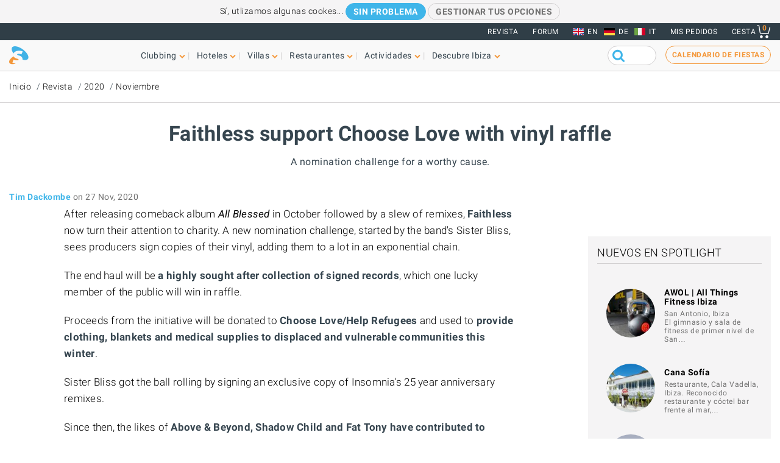

--- FILE ---
content_type: text/html; charset=UTF-8
request_url: https://www.ibiza-spotlight.es/magazine/2020/11/faithless-support-choose-love-vinyl-raffle
body_size: 13336
content:
<!DOCTYPE html>
<html lang="es" dir="ltr" prefix="og: https://ogp.me/ns#">
  <head>
    <meta charset="utf-8" />
<meta name="description" content="A nomination challenge for a worthy cause." />
<meta name="robots" content="noodp" />
<link rel="canonical" href="https://www.ibiza-spotlight.es/magazine/2020/11/faithless-support-choose-love-vinyl-raffle" />
<meta name="rights" content="Ibiza Spotlight S.L. 1999-2026" />
<meta property="og:site_name" content="Ibiza Spotlight" />
<meta property="og:url" content="https://www.ibiza-spotlight.es/magazine/2020/11/faithless-support-choose-love-vinyl-raffle" />
<meta property="og:title" content="Faithless support Choose Love with vinyl raffle | Ibiza Spotlight" />
<meta property="fb:app_id" content="480559602021002" />
<meta name="viewport" content="width=device-width, initial-scale=1.0" />
<script>window.googletag = window.googletag || {cmd: []};
      (function() {
        var gads = document.createElement('script');
        gads.async = true;
        gads.src = 'https://securepubads.g.doubleclick.net/tag/js/gpt.js';
        var node = document.getElementsByTagName('script')[0];
        node.parentNode.insertBefore(gads, node);
      })();</script>
<link rel="image_src" href="https://dv7zfk0hwmxgu.cloudfront.net/sites/default/files/styles/embedded_auto_740_width/public/article-images/136345/coupon-1606475679.jpg" />
<meta property="og:image" content="https://dv7zfk0hwmxgu.cloudfront.net/sites/default/files/styles/embedded_auto_740_width/public/article-images/136345/coupon-1606475679.jpg" />
<link rel="icon" type="image/png" sizes="192x192" href="/touch-icon-192x192.png" />
<link rel="icon" type="image/png" sizes="32x32" href="/favicon-32x32.png" />
<link rel="icon" type="image/png" sizes="16x16" href="/favicon-16x16.png" />
<link rel="apple-touch-icon" type="image/png" sizes="180x180" href="/apple-touch-icon-180x180.png" />
<link rel="shortcut icon" type="image/png" sizes="favicon" href="/favicon.ico" />
<script>googletag.cmd.push(function() {
      var mappingLeader = googletag.sizeMapping().
            addSize([1150, 0], [[970, 90]]).
            addSize([740, 0], [[728, 90]]).
            addSize([0, 0], [[320, 50],[300, 50]]).
            build();googletag.defineSlot('/7950888/728x90_clubbing_btm_leaderboard_ES', [[320, 50], [728, 90], [970, 90]], 'div-gpt-ad-1398698724841-0').defineSizeMapping(mappingLeader).addService(googletag.pubads());
        googletag.pubads().collapseEmptyDivs();
        googletag.pubads().setRequestNonPersonalizedAds(1);
        googletag.enableServices();
      });</script>
<script>googletag.cmd.push(function() {
      googletag.defineSlot('/7950888/300_250_clubbing_sidebar_ES', [300, 250], 'div-gpt-ad-1398688213240-1').addService(googletag.pubads());
        googletag.pubads().collapseEmptyDivs();
        googletag.pubads().setRequestNonPersonalizedAds(1);
        googletag.enableServices();
      });</script>
<script>googletag.cmd.push(function() {
      var mappingLeader = googletag.sizeMapping().
            addSize([1150, 0], [[970, 90]]).
            addSize([740, 0], [[728, 90]]).
            addSize([0, 0], [[320, 50],[300, 50]]).
            build();googletag.defineSlot('/7950888/728x90_clubbing_leaderboard_ES', [[320, 50], [728, 90], [970, 90]], 'div-gpt-ad-1401788400164-0').defineSizeMapping(mappingLeader).addService(googletag.pubads()).setCollapseEmptyDiv(true,true);
        googletag.pubads().collapseEmptyDivs();
        googletag.pubads().setRequestNonPersonalizedAds(1);
        googletag.enableServices();
      });</script>
<link rel="icon" href="https://dv7zfk0hwmxgu.cloudfront.net/sites/default/files/favicon-32x32.png" type="image/png" />
<link rel="alternate" hreflang="de" href="https://www.ibiza-spotlight.de/magazine/2020/11/faithless-support-choose-love-vinyl-raffle" />
<link rel="alternate" hreflang="es" href="https://www.ibiza-spotlight.es/magazine/2020/11/faithless-support-choose-love-vinyl-raffle" />
<link rel="alternate" hreflang="en" href="https://www.ibiza-spotlight.com/magazine/2020/11/faithless-support-choose-love-vinyl-raffle" />
<link rel="alternate" hreflang="it" href="https://www.ibiza-spotlight.it/magazine/2020/11/faithless-support-choose-love-vinyl-raffle" />

    <title>Faithless support Choose Love with vinyl raffle | Ibiza Spotlight</title>
    <link rel="stylesheet" media="all" href="https://dv7zfk0hwmxgu.cloudfront.net/sites/default/files/css/css_1uVbE75tvSaekMJU4z9_C43BsLJUw9-Qjr0Zdnf0mgA.css?delta=0&amp;language=es&amp;theme=flat101&amp;include=eJxLy0ksMTQw1E_PyU9KzNEtLqnMycxL1ymuLC5JzdVPSixOBQDWqwys" />

    
  </head>
	<body class="page-nid-136345 not-front node-type-article">
		<div id="skip-link">
			<a href="#main-content" class="element-invisible element-focusable">Skip to main content</a>
		</div>
		
		
<div class="sponsors ">
  <div class="sponsors--leaderboard"><!-- 728x90_clubbing_leaderboard -->
<div id='div-gpt-ad-1401788400164-0' class='leaderboardBannerSize'>
<script type='text/javascript'>
googletag.cmd.push(function() { googletag.display('div-gpt-ad-1401788400164-0'); });
</script>
</div></div>
</div>


<header class="header static">
      <div class="top-header">

  <div class="container-fluid">

    <!-- Top area right: links -->
    <ul class="header-links">
      <li>
        <a href="/magazine">Revista</a>
      </li>
      <li>
        <a href="https://forum.ibiza-spotlight.com">FORUM</a>
      </li>
      <li class="site-language dropdown">
        <ul class="language"><li><a href="https://www.ibiza-spotlight.com/magazine/2020/11/faithless-support-choose-love-vinyl-raffle" class="flag flag-en">EN</a></li><li><a href="https://www.ibiza-spotlight.de/magazine/2020/11/faithless-support-choose-love-vinyl-raffle" class="flag flag-de">DE</a></li><li><a href="https://www.ibiza-spotlight.it/magazine/2020/11/faithless-support-choose-love-vinyl-raffle" class="flag flag-it">IT</a></li></ul>
      </li>
      <!-- Site currency
        #fixme
      <li class="site-currency dropdown">
        <button data-target="#currency" data-type="closeOnOutsideClick" data-toggle="dropdown">&euro; EUR</button>
        <div class="dropdown-menu" id="currency">
          <ul>
            <li>
              <a href="#" data-currency="EUR">&euro; EUR</a>
            </li>
            <li>
              <a href="#" data-currency="GBP">&pound; GBP</a>
            </li>
            <li>
              <a href="#" data-currency="USD">$ USD</a>
            </li>
            <li>
              <a href="#" data-currency="AUD">$ AUD</a>
            </li>
            <li>
              <a href="#" data-currency="CHF">&#x20A3; CHF</a>
            </li>

          </ul>
        </div>
      </li> -->
      <li>
        <a href="/shop/tickets/myorders/">Mis pedidos</a>
      </li>
      <li class="user-cart dropdown">

        <a href="/shop/tickets/cart.php" class="nav-cart">
          <span>Cesta</span>
          <div class="print">
            <svg class="icon icon-basket" version="1.1" id="Layer_1" xmlns="http://www.w3.org/2000/svg" xmlns:xlink="http://www.w3.org/1999/xlink" x="0px" y="0px"
              width="16.457px" height="15.867px" viewBox="0 0 16.457 15.867" enable-background="new 0 0 16.457 15.867" xml:space="preserve">
            <g>
              <path d="M14.103,10.841H5.915c-2.227,0-2.477-1.687-2.584-2.407C3.101,6.907,2.39,2.403,2.169,1H0.5
                C0.224,1,0,0.776,0,0.5S0.224,0,0.5,0h2.096C2.842,0,3.052,0.179,3.09,0.422c0,0,0.955,6.043,1.224,7.818
                c0.137,0.927,0.338,1.601,1.602,1.601h7.795l1.761-7.2c0.065-0.268,0.334-0.433,0.604-0.367c0.268,0.066,0.433,0.336,0.366,0.604
                l-1.854,7.582C14.534,10.684,14.333,10.841,14.103,10.841z"/>
            </g>
            <g>
              <path d="M14.102,14.125c0,0.963-0.778,1.742-1.741,1.742c-0.962,0-1.74-0.779-1.74-1.742
                c0-0.961,0.778-1.74,1.74-1.74C13.324,12.384,14.102,13.164,14.102,14.125"/>
            </g>
            <g>
              <path d="M7.301,14.125c0,0.963-0.779,1.742-1.741,1.742s-1.741-0.779-1.741-1.742c0-0.961,0.779-1.74,1.741-1.74
                S7.301,13.164,7.301,14.125"/>
            </g>
            </svg>

            <div class="qty-cart">0</div>
          </div>
        </a>
      </li>
    </ul>
  </div><!-- /container -->

</div><!-- /top-header -->


<div class="bottom-header">
  <div class="container-fluid">
    <!-- Logo -->
    <div class="top-nav">
      <div class="top-nav--logo">
        <a href="/" class="header-logo"></a>
      </div>
      <div class="top-nav--icons mobile">
        <div class="user-cart">
          <a href="/shop/tickets/cart.php" class="nav-cart">
            <span>Cesta</span>
            <div class="print">
              <svg class="icon icon-basket" version="1.1" id="Layer_1" xmlns="http://www.w3.org/2000/svg" xmlns:xlink="http://www.w3.org/1999/xlink" x="0px" y="0px" width="16.457px" height="15.867px" viewBox="0 0 16.457 15.867" enable-background="new 0 0 16.457 15.867" xml:space="preserve">
                <g>
                  <path d="M14.103,10.841H5.915c-2.227,0-2.477-1.687-2.584-2.407C3.101,6.907,2.39,2.403,2.169,1H0.5
                    C0.224,1,0,0.776,0,0.5S0.224,0,0.5,0h2.096C2.842,0,3.052,0.179,3.09,0.422c0,0,0.955,6.043,1.224,7.818
                    c0.137,0.927,0.338,1.601,1.602,1.601h7.795l1.761-7.2c0.065-0.268,0.334-0.433,0.604-0.367c0.268,0.066,0.433,0.336,0.366,0.604
                    l-1.854,7.582C14.534,10.684,14.333,10.841,14.103,10.841z"/>
                </g>
                <g>
                  <path d="M14.102,14.125c0,0.963-0.778,1.742-1.741,1.742c-0.962,0-1.74-0.779-1.74-1.742
                    c0-0.961,0.778-1.74,1.74-1.74C13.324,12.384,14.102,13.164,14.102,14.125"/>
                </g>
                <g>
                  <path d="M7.301,14.125c0,0.963-0.779,1.742-1.741,1.742s-1.741-0.779-1.741-1.742c0-0.961,0.779-1.74,1.741-1.74
                    S7.301,13.164,7.301,14.125"/>
                </g>
              </svg>
              <div class="qty-cart">0</div>
            </div>
          </a>
        </div>

        <button class="toggle-menu">
          <span class="icon-bar"></span>
          <span class="icon-bar"></span>
          <span class="icon-bar"></span>
        </button>
      </div>

      <div class="top-nav--menu">
        <div class="top-nav--mobile-bar mobile">
          <div class="top-nav--logo">
            <a href="/" class="header-logo"></a>
          </div>
          <!-- mobile menu -->
          <div class="close overlay--topbar-link css-svg css-svg--close-after">Cerrar</div>
        </div>

        <!-- give fixed positioning on mobile -->
        <div class="overlay-container">

          <!-- Search area -->
          <div class="search-area--container mobile">
            <div class="search-area">
              <form class="googleCSEForm" data-drupal-selector="google-cse-form-2" action="/magazine/2020/11/faithless-support-choose-love-vinyl-raffle" method="post" id="google-cse-form--2" accept-charset="UTF-8">
  <div class="js-form-item form-item form-type-textfield js-form-type-textfield form-item-query js-form-item-query form-no-label">
        <input class="gsc-input form-text" data-drupal-selector="edit-query" type="text" id="edit-query--2" name="query" value="" size="60" maxlength="128" />

        </div>
<input class="googleCSESubmit gsc-search-button button js-form-submit form-submit" onclick="if(this.form.query.value) { this.form.submit(); return false; }" data-drupal-selector="edit-submit" type="submit" id="edit-submit--2" name="op" value="" />
<input autocomplete="off" data-drupal-selector="form-75ishjkdi1tukoa1bpi4sntafto7qeay93gu4wgck6s" type="hidden" name="form_build_id" value="form-75IShJKdi1TUkOA1bpI4SntafTO7QEAy93gU4WGck6s" />
<input data-drupal-selector="edit-google-cse-form-2" type="hidden" name="form_id" value="google_cse_form" />

</form>

            </div>
          </div>

          <!-- Menú navegación -->
          <nav role="navigation" class="header-menu" id="headerMenu">
            <ul class="nav-menu">
                              <li class="">
                  <a href="/night_e.htm" role="button" data-menu="menu-01">Clubbing</a>
                                      <!-- TODO: menu-xx debe incrementarse (ver jQuery) -->
                    <div class="megamenu open-menu-01">
                                              <div class="megamenu-top">
                                                      <a href="/night_e.htm" class="home">Inicio Clubbing</a>
                                                      <a href="/search/clubs" class="map">Ver todos los clubs en el mapa</a>
                                                  </div>
                                            <ul class="megamenu-row">
                                                  <li class="megamenu-col">
                            <ul>
                              <li>Guía</li>
                                                              <li><a href="/night/promoters_e.htm">Fiestas</a></li>
                                                              <li><a href="/night/clubs/boat_party_e.htm">Barco-fiestas</a></li>
                                                              <li><a href="/night/clubs_e.htm">Discotecas</a></li>
                                                              <li><a href="/night/ibiza_bars_e.htm">Bares de copas</a></li>
                                                              <li><a href="/night/beach-clubs-ibiza">Beach clubs</a></li>
                                                              <li><a href="/night/sunset-bars-on-ibiza">Bares con puestas de sol</a></li>
                                                              <li><a href="/night/town_guides_e.htm">Guía de Ibiza para clubbers</a></li>
                                                          </ul>
                          </li>
                                                  <li class="megamenu-col">
                            <ul>
                              <li>Lo más visitado</li>
                                                              <li><a href="/night/events">Calendario de fiestas</a></li>
                                                              <li><a href="/boat-party/events">Calendario de barco-fiestas</a></li>
                                                              <li><a href="/night/tickets_e.htm">Entradas para fiestas</a></li>
                                                              <li><a href="/ibiza-virgines-la-primera-vez-en-ibiza">Por primera vez en Ibiza</a></li>
                                                              <li><a href="/night/tips_e.htm">Consejos y trucos</a></li>
                                                              <li><a href="/magazine">Revista</a></li>
                                                              <li><a href="/night_e.htm" class="see-more angle">Ver más</a></li>
                                                          </ul>
                          </li>
                                                                      </ul>

                    </div>
                                  </li>
                              <li class="">
                  <a href="/guia-hoteles" role="button" data-menu="menu-02">Hoteles</a>
                                      <!-- TODO: menu-xx debe incrementarse (ver jQuery) -->
                    <div class="megamenu open-menu-02">
                                              <div class="megamenu-top">
                                                      <a href="/guia-hoteles" class="home">Inicio hoteles</a>
                                                      <a href="/search/hotel" class="map">Ver todas los hoteles en el mapa</a>
                                                  </div>
                                            <ul class="megamenu-row">
                                                  <li class="megamenu-col">
                            <ul>
                              <li>Por ubicación</li>
                                                              <li><a href="/guia-hoteles/playa-den-bossa">Playa d'en Bossa</a></li>
                                                              <li><a href="/guia-hoteles/san-antonio">San Antonio</a></li>
                                                              <li><a href="/guia-hoteles/san-antonio-bahia">Bahía de San Antonio</a></li>
                                                              <li><a href="/guia-hoteles/ibiza-ciudad">Ibiza ciudad</a></li>
                                                              <li><a href="/guia-hoteles/santa-eulalia">Santa Eulalia</a></li>
                                                              <li><a href="/guia-hoteles/frente-mar-playa">En la playa y frente al mar</a></li>
                                                              <li><a href="/guia-hoteles/rurales">Hoteles rurales</a></li>
                                                              <li><a href="/guia-hoteles" class="see-more angle">Ver más</a></li>
                                                          </ul>
                          </li>
                                                  <li class="megamenu-col">
                            <ul>
                              <li>Lo más visitado</li>
                                                              <li><a href="/guia-hoteles/clubbers">Para clubbers</a></li>
                                                              <li><a href="/guia-hoteles/familias">Para familias</a></li>
                                                              <li><a href="/guia-hoteles/economicos">Económicos</a></li>
                                                              <li><a href="/guia-hoteles/exclusivos">Hoteles de lujo</a></li>
                                                              <li><a href="/guia-hoteles/abiertos-todo-ano">Abierto todo el año</a></li>
                                                              <li><a href="/guia-hoteles/spa-wellness">Hoteles Spa</a></li>
                                                              <li><a href="/guia-hoteles/bodas-luna-miel">Bodas y lunas de miel</a></li>
                                                              <li><a href="/guia-hoteles" class="see-more angle">Ver más</a></li>
                                                          </ul>
                          </li>
                                                                      </ul>

                    </div>
                                  </li>
                              <li class="">
                  <a href="/fincas" role="button" data-menu="menu-03">Villas</a>
                                      <!-- TODO: menu-xx debe incrementarse (ver jQuery) -->
                    <div class="megamenu open-menu-03">
                                              <div class="megamenu-top">
                                                      <a href="/fincas" class="home">Inicio villas</a>
                                                      <a href="/search/villa#source=mapfilters&amp;coords=0,38.977409950117,1.4021301269531" class="map">Ver todas las villas en el mapa</a>
                                                  </div>
                                            <ul class="megamenu-row">
                                                  <li class="megamenu-col">
                            <ul>
                              <li>Por ubicación</li>
                                                              <li><a href="/villa-extra-services">Servicios extras para villas</a></li>
                                                              <li><a href="/fincas/ibiza.htm">Ibiza ciudad</a></li>
                                                              <li><a href="/fincas/san_antonio.htm">San Antonio</a></li>
                                                              <li><a href="/fincas/santa_eulalia.htm">Santa Eulalia</a></li>
                                                              <li><a href="/fincas/san_jose.htm">San José</a></li>
                                                              <li><a href="/fincas/san_juan.htm">San Juan</a></li>
                                                              <li><a href="/casas-en-ibiza-cerca-de-la-playa">Villas cerca de playas</a></li>
                                                              <li><a href="/fincas" class="see-more angle">Ver más</a></li>
                                                          </ul>
                          </li>
                                                  <li class="megamenu-col">
                            <ul>
                              <li>Por tipo</li>
                                                              <li><a href="/3-dormitorios">Villas con 3 dormitorios</a></li>
                                                              <li><a href="/4-dormitorios">Villas con 4 dormitorios</a></li>
                                                              <li><a href="/5-dormitorios">Villas con 5 dormitorios</a></li>
                                                              <li><a href="/6-dormitorios-y-mas">+6 dormitorios</a></li>
                                                              <li><a href="/casas-en-ibiza-vip">Villas de lujo</a></li>
                                                              <li><a href="/casas-para-familias-en-ibiza">Para familias</a></li>
                                                              <li><a href="/villas-economicas">Villas económicas</a></li>
                                                              <li><a href="/fincas" class="see-more angle">Ver más</a></li>
                                                          </ul>
                          </li>
                                                                      </ul>

                    </div>
                                  </li>
                              <li class="">
                  <a href="/guia_restaurantes_e.htm" role="button" data-menu="menu-04">Restaurantes</a>
                                      <!-- TODO: menu-xx debe incrementarse (ver jQuery) -->
                    <div class="megamenu open-menu-04">
                                              <div class="megamenu-top">
                                                      <a href="/guia_restaurantes_e.htm" class="home">Inicio Restaurantes</a>
                                                      <a href="/search/restaurant" class="map">Ver restaurantes en el mapa</a>
                                                  </div>
                                            <ul class="megamenu-row">
                                                  <li class="megamenu-col">
                            <ul>
                              <li>Por tipo</li>
                                                              <li><a href="/invierno/restaurantes_e.htm">Abierto todo el año</a></li>
                                                              <li><a href="/restaurantes/puestasol_e.htm">Puesta de sol</a></li>
                                                              <li><a href="/restaurantes/mediterraneos">Mediterráneo</a></li>
                                                              <li><a href="/restaurantes-con-musica-y-entretenimiento">Música y entretenimiento</a></li>
                                                              <li><a href="/restaurantes/economicos_e.htm">Económicos</a></li>
                                                              <li><a href="/restaurantes/romantico_e.htm">Románticos</a></li>
                                                              <li><a href="/guia_restaurantes_e.htm" class="see-more angle">Ver más</a></li>
                                                          </ul>
                          </li>
                                                  <li class="megamenu-col">
                            <ul>
                              <li>Por ubicación</li>
                                                              <li><a href="/restaurants/nearby/ibiza_e.htm">Ibiza ciudad</a></li>
                                                              <li><a href="/restaurants/nearby/santa_eulalia_e.htm">Santa Eulalia</a></li>
                                                              <li><a href="/restaurants/nearby/san_antonio_e.htm">San Antonio</a></li>
                                                              <li><a href="/restaurants/nearby/playa_den_bossa_e.htm">Playa d'en Bossa</a></li>
                                                              <li><a href="/restaurants/nearby/escana_e.htm">Es Caná</a></li>
                                                              <li><a href="/restaurantes/playa_e.htm">Playa</a></li>
                                                              <li><a href="/guia_restaurantes_e.htm" class="see-more angle">Ver más</a></li>
                                                          </ul>
                          </li>
                                                                      </ul>

                    </div>
                                  </li>
                              <li class="">
                  <a href="/actividades" role="button" data-menu="menu-05">Actividades</a>
                                      <!-- TODO: menu-xx debe incrementarse (ver jQuery) -->
                    <div class="megamenu open-menu-05">
                                              <div class="megamenu-top">
                                                      <a href="/actividades" class="home">Inicio Cosas que hacer </a>
                                                      <a href="/search/activity" class="map">Ver actividades en el mapa</a>
                                                  </div>
                                            <ul class="megamenu-row">
                                                  <li class="megamenu-col">
                            <ul>
                              <li>Actividades terrestres</li>
                                                              <li><a href="/eventos">Calendario de eventos</a></li>
                                                              <li><a href="/coche_de_alquiler_e.htm">Alquiler de coches y motos</a></li>
                                                              <li><a href="/actividad/excursiones">Excursiones</a></li>
                                                              <li><a href="/actividad/cycling-walking">Ciclismo y senderismo</a></li>
                                                              <li><a href="/actividad/deporte-y-adrenalina">Diversión y adrenalina</a></li>
                                                              <li><a href="/actividad/mente-cuerpo-y-alma">Cuerpo, mente y alma</a></li>
                                                              <li><a href="/actividad/en-tierra-ibiza" class="see-more angle">Ver más</a></li>
                                                          </ul>
                          </li>
                                                  <li class="megamenu-col">
                            <ul>
                              <li>Acuáticas</li>
                                                              <li><a href="/actividad/deportes_acuaticos">Deportes acuáticos</a></li>
                                                              <li><a href="/alquiler-de-barcos">Alquiler de barcos</a></li>
                                                              <li><a href="/actividad/excursiones-barco">Excursiones en barco</a></li>
                                                              <li><a href="/actividad/acuaticas-ninos">Actividades acuáticas para niños</a></li>
                                                              <li><a href="/actividad/formentera">Formentera</a></li>
                                                              <li><a href="/night/clubs/boat_party_e.htm">Barco-fiestas</a></li>
                                                              <li><a href="/actvidad/acuaticas-en-ibiza" class="see-more angle">Ver más</a></li>
                                                          </ul>
                          </li>
                                                                      </ul>

                    </div>
                                  </li>
                              <li class="">
                  <a href="/guia_e.htm" role="button" data-menu="menu-06">Descubre Ibiza</a>
                                      <!-- TODO: menu-xx debe incrementarse (ver jQuery) -->
                    <div class="megamenu open-menu-06">
                                              <div class="megamenu-top">
                                                      <a href="/guia_e.htm" class="home">Inicio Descubre Ibiza </a>
                                                  </div>
                                            <ul class="megamenu-row">
                                                  <li class="megamenu-col">
                            <ul>
                              <li>Guía</li>
                                                              <li><a href="/ibiza-virgines-la-primera-vez-en-ibiza">Por primera vez en Ibiza</a></li>
                                                              <li><a href="/playas_e.htm">Playas</a></li>
                                                              <li><a href="/guia_ciudades_e.htm">Ciudades, centros turísticos y pueblos</a></li>
                                                              <li><a href="/tiempo_e.htm">El tiempo en Ibiza</a></li>
                                                              <li><a href="/guide/getting_around_e.htm">Cómo moverse por la isla</a></li>
                                                              <li><a href="/arte-y-cultura">Art and culture</a></li>
                                                              <li><a href="/inmobiliaria_e.htm">Inmobiliaria</a></li>
                                                              <li><a href="/guia_e.htm" class="see-more angle">Ver más</a></li>
                                                          </ul>
                          </li>
                                                  <li class="megamenu-col">
                            <ul>
                              <li>Lo más visitado</li>
                                                              <li><a href="/compras/mercados_e.htm">Mercadillos en Ibiza</a></li>
                                                              <li><a href="/formentera_e.htm">Formentera</a></li>
                                                              <li><a href="/vip">Ibiza VIP</a></li>
                                                              <li><a href="/ideal-para-ninos">Diversión familiar</a></li>
                                                              <li><a href="/eco-guide">Eco-guía</a></li>
                                                              <li><a href="/bodas">Bodas y eventos</a></li>
                                                              <li><a href="/LGBTQI_guide_ibiza">LGBTQIA Ibiza</a></li>
                                                              <li><a href="/vivir-y-amar-ibiza">Vivir en Ibiza</a></li>
                                                          </ul>
                          </li>
                                                                      </ul>

                    </div>
                                  </li>
                          </ul>
          </nav>

          <!-- Party calendar CTA -->
          <div class="party-calendar mobile">
            <a href="/night/events" class="cta-primary md" role="button">Calendario de fiestas</a>
          </div>

          <!-- links to magazine, forum and languages on mobile menu -->
          <ul class="header-links mobile">
            <li>
              <a href="/magazine">Revista</a>
            </li>
            <li>
              <a href="https://forum.ibiza-spotlight.com">FORUM</a>
            </li>
            <li>
              <a href="/shop/tickets/myorders/">Mis pedidos</a>
            </li>
            <li class="site-language">
              <ul class="language"><li><a href="https://www.ibiza-spotlight.com/magazine/2020/11/faithless-support-choose-love-vinyl-raffle" class="flag flag-en">EN</a></li><li><a href="https://www.ibiza-spotlight.de/magazine/2020/11/faithless-support-choose-love-vinyl-raffle" class="flag flag-de">DE</a></li><li><a href="https://www.ibiza-spotlight.it/magazine/2020/11/faithless-support-choose-love-vinyl-raffle" class="flag flag-it">IT</a></li></ul>
            </li>
          </ul>
        </div> <!-- /overlay-container -->

      </div> <!-- /top-nav--menu -->

      <div class="top-nav--right desktop">
        <div class="search-area">
          <form class="googleCSEForm" data-drupal-selector="google-cse-form" action="/magazine/2020/11/faithless-support-choose-love-vinyl-raffle" method="post" id="google-cse-form" accept-charset="UTF-8">
  <div class="js-form-item form-item form-type-textfield js-form-type-textfield form-item-query js-form-item-query form-no-label">
        <input class="gsc-input form-text" data-drupal-selector="edit-query" type="text" id="edit-query" name="query" value="" size="60" maxlength="128" />

        </div>
<input class="googleCSESubmit gsc-search-button button js-form-submit form-submit" onclick="if(this.form.query.value) { this.form.submit(); return false; }" data-drupal-selector="edit-submit" type="submit" id="edit-submit" name="op" value="" />
<input autocomplete="off" data-drupal-selector="form-epuvppqobty7gzf1eekwnt9q-njtmugdi1kbral2jl4" type="hidden" name="form_build_id" value="form-epuvppQobTy7GZF1EekWnT9q_NJtMUGdi1kbral2Jl4" />
<input data-drupal-selector="edit-google-cse-form" type="hidden" name="form_id" value="google_cse_form" />

</form>

          <!-- <button type="submit" class="search-submit" ></button> -->
        </div>

        <!-- Party calendar CTA -->
        <div class="party-calendar">
          <a href="/night/events" class="cta-ghost" role="button">Calendario de fiestas</a>
        </div>
      </div> <!-- /top-nav--right -->

    </div> <!-- /top-nav -->

  </div> <!-- /container -->
</div> <!-- /top-header -->



</header>


  
	<section class="section section--breadcrumb">
		<div class="container">
				<ol class="breadcrumb">
											<li><a href="/">Inicio</a></li>
											<li><a href="/magazine">Revista</a></li>
											<li><a href="/magazine/2020">2020</a></li>
											<li><a href="/magazine/2020/11">Noviembre</a></li>
								</ol>
		</div>
	</section>

  
  
      <section class="section section--header">
      <div class="container">
        <h1 class="heading-title">
          Faithless support Choose Love with vinyl raffle
                  </h1>
                  <h3 class="heading-subtitle">A nomination challenge for a worthy cause.</h3>
              </div>
    </section>
    



  <div data-drupal-messages-fallback class="hidden"></div>  



      <!-- Two-column layout -->
    <main class="main--aside">
      <section class="main">
        
        

                  <span class="byline--container"><div class="byline--author">
    <span class="author"><a href="/authors/604">Tim Dackombe</a></span> <time>on 27 Nov, 2020</time></div>
    </span>
          
          
                  
          
            <div><section class="section--body-text">
      
    <article class="article wysiwyg "><p>After releasing comeback album <em>All Blessed</em> in October followed by a slew of remixes, <strong>Faithless</strong> now turn their attention to charity. A new nomination challenge, started by the band's Sister Bliss, sees producers sign copies of their vinyl, adding them to a lot in an exponential chain.</p>

<p>The end haul will be <strong>a highly sought after collection of signed records</strong>, which one lucky member of the public will win in raffle.</p>

<p>Proceeds from the initiative will be donated to <strong>Choose Love/Help Refugees</strong> and used to <strong>provide clothing, blankets and medical supplies to displaced and vulnerable communities this winter</strong>.</p>

<p>Sister Bliss got the ball rolling by signing an exclusive copy of Insomnia's 25 year anniversary remixes.</p>

<p>Since then, the likes of <strong>Above &amp; Beyond, Shadow Child and Fat Tony have contributed to #PlayItForward</strong>, along with artists from outside electronic music.</p>

<p>Sister Bliss says: “<em>I really hope through the sharing of music, we can raise a significant amount to help vulnerable people living in the most difficult conditions imaginable - please choose love</em>.”</p>

<p>To be entered into the draw, head <a class="external" href="http://faithless.lnk.to/PlayItForwardPR"><strong>here</strong></a> to purchase entry at only £5.</p>
<div class="section--article-meta-data">
      <h3>Relacionado</h3>
    <ul>
      <li><a href="/magazine/2025/01/eventos-de-running-en-ibiza-y-formentera-en-2026">Eventos de running en Ibiza y Formentera en 2026</a></li>
    </ul>
  
  
      <h3>Etiquetas</h3>
    <ul class="tags-cloud">
      
      
                        <li class="tag"><a href="/magazine/solidaridad">Solidaridad</a></li>
                  <li class="tag"><a href="/magazine/musica-dance">Música dance</a></li>
                  </ul>
  </div>


    </article>
    </section></div>
      

                  
          
          
          
              </section>

              <aside class="aside">
          
          
          
          
          
          <!-- ============== GENERIC SIDEBAR WRAPPER CLASSES ============= -->

<div class="aside--section ">
    <!-- 300_250_clubbing_sidebar -->
  <div id='div-gpt-ad-1398688213240-1' class='mpuBannerSize'>
  <script type='text/javascript'>
  googletag.cmd.push(function() { googletag.display('div-gpt-ad-1398688213240-1'); });
  </script>
  </div>
</div>

          <!-- ============== GENERIC SIDEBAR WRAPPER CLASSES ============= -->

<div class="aside--section bg title-only">
      <div class="group-title">
      <h3>Nuevos en Spotlight</h3>
          </div>
    
<ul class="card-list">
  <li>
    <div class="card-item">
      <div class="card-img">
        <a href="/activity/awol-all-things-fitness-ibiza">
                      <img src="https://dv7zfk0hwmxgu.cloudfront.net/sites/default/files/styles/logo_100_100/public/activity-images/144140/coupon_1753863923.jpg" alt="AWOL | All Things Fitness Ibiza" title="" width="" height="" />
                  </a>
      </div>
      <div class="card-details">
        <h3 class="card-title">
          <a href="/activity/awol-all-things-fitness-ibiza">
            AWOL | All Things Fitness Ibiza
          </a>
        </h3>
                  <small class="time">San Antonio, Ibiza<br> El gimnasio y sala de fitness de primer nivel de San…</small>
              </div>
    </div>
  </li>
  <li>
    <div class="card-item">
      <div class="card-img">
        <a href="/restaurants/cana-sofia">
                      <img src="https://dv7zfk0hwmxgu.cloudfront.net/sites/default/files/styles/logo_100_100/public/restaurant-images/144741/coupon-1765540893.jpg" alt="Cana Sofía" title="" width="" height="" />
                  </a>
      </div>
      <div class="card-details">
        <h3 class="card-title">
          <a href="/restaurants/cana-sofia">
            Cana Sofía
          </a>
        </h3>
                  <small class="time">Restaurante, Cala Vadella, Ibiza. Reconocido restaurante y cóctel bar frente al mar,…</small>
              </div>
    </div>
  </li>
  <li>
    <div class="card-item">
      <div class="card-img">
        <a href="/restaurants/nun-ibiza">
                      <img src="https://dv7zfk0hwmxgu.cloudfront.net/sites/default/files/styles/logo_100_100/public/restaurant-images/144867/coupon-1764947242.png" alt="Nūn Ibiza" title="" width="" height="" />
                  </a>
      </div>
      <div class="card-details">
        <h3 class="card-title">
          <a href="/restaurants/nun-ibiza">
            Nūn Ibiza
          </a>
        </h3>
                  <small class="time">Restaurante, Cala Llonga, Ibiza. Delicias cocinadas al horno de leña y cenas relajadas con…</small>
              </div>
    </div>
  </li>
</ul>

</div>
<!-- ============== GENERIC SIDEBAR WRAPPER CLASSES ============= -->

<div class="aside--section bg">
      <div class="group-title">
      <h3>Artículos favoritos</h3>
          </div>
    
<ul class="card-list">

      <li>
            <div class="card-item">
                <div class="card-img">
          <a href="/magazine/2025/12/christmas-and-new-years-eve-feasts-on-ibiza">
                          <img src="https://dv7zfk0hwmxgu.cloudfront.net/sites/default/files/styles/logo_100_100/public/article-images/142449/coupon-1764958960.jpg">
                      </a>
        </div>
                <div class="card-details">
                    <h3 class="card-title"><a href="/magazine/2025/12/christmas-and-new-years-eve-feasts-on-ibiza">Fiestas de Navidad y Nochevieja en Ibiza 2025</a></h3>
        </div>
      </div>     </li>       <li>
            <div class="card-item">
                <div class="card-img">
          <a href="/magazine/2025/11/ibiza-guide-clubbing-over-new-years">
                          <img src="https://dv7zfk0hwmxgu.cloudfront.net/sites/default/files/styles/logo_100_100/public/article-images/140026/coupon-1701257636.jpg">
                      </a>
        </div>
                <div class="card-details">
                    <h3 class="card-title"><a href="/magazine/2025/11/ibiza-guide-clubbing-over-new-years">Discotecas fuera de temporada | Salir de fiesta en Ibiza durante el Año Nuevo</a></h3>
        </div>
      </div>     </li>       <li>
            <div class="card-item">
                <div class="card-img">
          <a href="/magazine/2025/12/album-month-dj-hell-neoclash-international-deejay-gigolo-records">
                          <img src="https://dv7zfk0hwmxgu.cloudfront.net/sites/default/files/styles/logo_100_100/public/article-images/144881/coupon-1765808421.jpg">
                      </a>
        </div>
                <div class="card-details">
                    <h3 class="card-title"><a href="/magazine/2025/12/album-month-dj-hell-neoclash-international-deejay-gigolo-records">Álbum del mes | Neoclash de DJ Hell</a></h3>
        </div>
      </div>     </li>       <li>
            <div class="card-item">
                <div class="card-img">
          <a href="/magazine/2025/11/things-do-month-on-ibiza-december-2025">
                          <img src="https://dv7zfk0hwmxgu.cloudfront.net/sites/default/files/styles/logo_100_100/public/article-images/144812/coupon-1764271904.JPG">
                      </a>
        </div>
                <div class="card-details">
                    <h3 class="card-title"><a href="/magazine/2025/11/things-do-month-on-ibiza-december-2025">Qué hacer este mes en Ibiza | Diciembre de 2025</a></h3>
        </div>
      </div>     </li>       <li>
            <div class="card-item">
                <div class="card-img">
          <a href="/magazine/2025/09/still-living-dream-ibiza-over-40s">
                          <img src="https://dv7zfk0hwmxgu.cloudfront.net/sites/default/files/styles/logo_100_100/public/article-images/144501/coupon-1757934715.jpg">
                      </a>
        </div>
                <div class="card-details">
                    <h3 class="card-title"><a href="/magazine/2025/09/still-living-dream-ibiza-over-40s">Sigue viviendo el sueño. Ibiza para mayores de 40.</a></h3>
        </div>
      </div>     </li>       <li>
            <div class="card-item">
                <div class="card-img">
          <a href="/magazine/2025/12/rolling-stone-defected-on-move-again-ibiza-2026">
                          <img src="https://dv7zfk0hwmxgu.cloudfront.net/sites/default/files/styles/logo_100_100/public/article-images/144885/coupon-1765980057.jpg">
                      </a>
        </div>
                <div class="card-details">
                    <h3 class="card-title"><a href="/magazine/2025/12/rolling-stone-defected-on-move-again-ibiza-2026">El trotamundos Defected vuelve a la carga en Ibiza 2026</a></h3>
        </div>
      </div>     </li>   
</ul> 
</div>

          
        </aside>
          </main>

    
    
    

  






<div class="container
  ">
        <div class="group-title">
      <h3>Contenido relacionado</h3>
                </div>
      <section class="content-loaded section--listing section--listing-cols-4 section--magazine section--related" id="searchResults">

          
                                                                        
        <div class="item">
                   <div class="card-item resort-44351

            " id="138927" data-package="1320111" data-distance="">

            <!-- card image -->
            <div class="card-img">
              <a href="/magazine/2025/01/eventos-de-running-en-ibiza-y-formentera-en-2026">
                                                      <img src="https://dv7zfk0hwmxgu.cloudfront.net/sites/default/files/styles/generic_third_width/public/article-images/138927/coupon-1707323282.jpg">
                                                </a>

              <!-- floating price -->
              
              
                          </div><!-- / card-img -->

            <!-- card details -->
            <div class="card-details">
              
              
                           
                
                
                
                
              <div class="listing-body" data-url="/magazine/2025/01/eventos-de-running-en-ibiza-y-formentera-en-2026">
                <h3 class="card-title">
                                      <a href="/magazine/2025/01/eventos-de-running-en-ibiza-y-formentera-en-2026" class="trackEvent" data-category="Activity" data-action="exitClick" data-label="Eventos de running en Ibiza y Formentera en 2026">Eventos de running en Ibiza y Formentera en 2026</a>
                                                      <div class="gp--rating"></div>
                                  </h3>


                
                                <div class="card-openingtext mobile"></div>
              </div><!-- /listing-body -->
            </div><!-- / card-details -->
          </div><!-- / card-item -->
        </div><!-- / item -->

                
                                                                        
        <div class="item">
                   <div class="card-item resort-0

            " id="144881" data-package="8310493" data-distance="">

            <!-- card image -->
            <div class="card-img">
              <a href="/magazine/2025/12/album-month-dj-hell-neoclash-international-deejay-gigolo-records">
                                                      <img src="https://dv7zfk0hwmxgu.cloudfront.net/sites/default/files/styles/generic_third_width/public/article-images/144881/coupon-1765808421.jpg">
                                                </a>

              <!-- floating price -->
              
              
                          </div><!-- / card-img -->

            <!-- card details -->
            <div class="card-details">
              
              
                           
                
                
                
                
              <div class="listing-body" data-url="/magazine/2025/12/album-month-dj-hell-neoclash-international-deejay-gigolo-records">
                <h3 class="card-title">
                                      <a href="/magazine/2025/12/album-month-dj-hell-neoclash-international-deejay-gigolo-records" class="trackEvent" data-category="Activity" data-action="exitClick" data-label="Álbum del mes | Neoclash de DJ Hell">Álbum del mes | Neoclash de DJ Hell</a>
                                                      <div class="gp--rating"></div>
                                  </h3>


                
                                <div class="card-openingtext mobile"></div>
              </div><!-- /listing-body -->
            </div><!-- / card-details -->
          </div><!-- / card-item -->
        </div><!-- / item -->

                
                                                                        
        <div class="item">
                   <div class="card-item resort-44352

            " id="144882" data-package="6800747" data-distance="">

            <!-- card image -->
            <div class="card-img">
              <a href="/magazine/2025/12/pacha-ibiza-supports-local-childrens-organisation-grand-charity-party">
                                                      <img src="https://dv7zfk0hwmxgu.cloudfront.net/sites/default/files/styles/generic_third_width/public/article-images/144882/coupon-1765471115.jpg">
                                                </a>

              <!-- floating price -->
              
              
                          </div><!-- / card-img -->

            <!-- card details -->
            <div class="card-details">
              
              
                           
                
                
                
                
              <div class="listing-body" data-url="/magazine/2025/12/pacha-ibiza-supports-local-childrens-organisation-grand-charity-party">
                <h3 class="card-title">
                                      <a href="/magazine/2025/12/pacha-ibiza-supports-local-childrens-organisation-grand-charity-party" class="trackEvent" data-category="Activity" data-action="exitClick" data-label="Pacha Ibiza apoya a organizaciones infantiles locales con su gran fiesta solidaria">Pacha Ibiza apoya a organizaciones infantiles locales con su gran fiesta solidaria</a>
                                                      <div class="gp--rating"></div>
                                  </h3>


                
                                <div class="card-openingtext mobile"></div>
              </div><!-- /listing-body -->
            </div><!-- / card-details -->
          </div><!-- / card-item -->
        </div><!-- / item -->

                
                                                                        
        <div class="item">
                   <div class="card-item resort-44357

            " id="144837" data-package="6870352" data-distance="">

            <!-- card image -->
            <div class="card-img">
              <a href="/magazine/2025/12/obeachibiza-dona-11697-euros-fundación-ecológica-local-ibizapreservation">
                                                      <img src="https://dv7zfk0hwmxgu.cloudfront.net/sites/default/files/styles/generic_third_width/public/article-images/144837/coupon-1764674196.jpg">
                                                </a>

              <!-- floating price -->
              
              
                          </div><!-- / card-img -->

            <!-- card details -->
            <div class="card-details">
              
              
                           
                
                
                
                
              <div class="listing-body" data-url="/magazine/2025/12/obeachibiza-dona-11697-euros-fundación-ecológica-local-ibizapreservation">
                <h3 class="card-title">
                                      <a href="/magazine/2025/12/obeachibiza-dona-11697-euros-fundaci%C3%B3n-ecol%C3%B3gica-local-ibizapreservation" class="trackEvent" data-category="Activity" data-action="exitClick" data-label="O Beach Ibiza dona 11.697 € a la fundación ecologista local IbizaPreservation">O Beach Ibiza dona 11.697 € a la fundación ecologista local IbizaPreservation</a>
                                                      <div class="gp--rating"></div>
                                  </h3>


                
                                <div class="card-openingtext mobile"></div>
              </div><!-- /listing-body -->
            </div><!-- / card-details -->
          </div><!-- / card-item -->
        </div><!-- / item -->

                
                                                                        
        <div class="item">
                   <div class="card-item resort-0

            " id="144812" data-package="9510780" data-distance="">

            <!-- card image -->
            <div class="card-img">
              <a href="/magazine/2025/11/things-do-month-on-ibiza-december-2025">
                                                      <img src="https://dv7zfk0hwmxgu.cloudfront.net/sites/default/files/styles/generic_third_width/public/article-images/144812/coupon-1764271904.JPG">
                                                </a>

              <!-- floating price -->
              
              
                          </div><!-- / card-img -->

            <!-- card details -->
            <div class="card-details">
              
              
                           
                
                
                
                
              <div class="listing-body" data-url="/magazine/2025/11/things-do-month-on-ibiza-december-2025">
                <h3 class="card-title">
                                      <a href="/magazine/2025/11/things-do-month-on-ibiza-december-2025" class="trackEvent" data-category="Activity" data-action="exitClick" data-label="Qué hacer este mes en Ibiza | Diciembre de 2025">Qué hacer este mes en Ibiza | Diciembre de 2025</a>
                                                      <div class="gp--rating"></div>
                                  </h3>


                
                                <div class="card-openingtext mobile"></div>
              </div><!-- /listing-body -->
            </div><!-- / card-details -->
          </div><!-- / card-item -->
        </div><!-- / item -->

                
                                                                        
        <div class="item">
                   <div class="card-item resort-0

            " id="144759" data-package="2840739" data-distance="">

            <!-- card image -->
            <div class="card-img">
              <a href="/magazine/2025/11/album-month-charlotte-de-witte-kntxt">
                                                      <img src="https://dv7zfk0hwmxgu.cloudfront.net/sites/default/files/styles/generic_third_width/public/article-images/144759/coupon-1762347023.jpg">
                                                </a>

              <!-- floating price -->
              
              
                          </div><!-- / card-img -->

            <!-- card details -->
            <div class="card-details">
              
              
                           
                
                
                
                
              <div class="listing-body" data-url="/magazine/2025/11/album-month-charlotte-de-witte-kntxt">
                <h3 class="card-title">
                                      <a href="/magazine/2025/11/album-month-charlotte-de-witte-kntxt" class="trackEvent" data-category="Activity" data-action="exitClick" data-label="Álbum del mes | Charlotte de Witte por Charlotte de Witte">Álbum del mes | Charlotte de Witte por Charlotte de Witte</a>
                                                      <div class="gp--rating"></div>
                                  </h3>


                
                                <div class="card-openingtext mobile"></div>
              </div><!-- /listing-body -->
            </div><!-- / card-details -->
          </div><!-- / card-item -->
        </div><!-- / item -->

                
                                                                        
        <div class="item">
                   <div class="card-item resort-0

            " id="144728" data-package="5130836" data-distance="">

            <!-- card image -->
            <div class="card-img">
              <a href="/magazine/2025/10/things-do-month-on-ibiza-november-2025">
                                                      <img src="https://dv7zfk0hwmxgu.cloudfront.net/sites/default/files/styles/generic_third_width/public/article-images/144728/coupon-1761669606.jpg">
                                                </a>

              <!-- floating price -->
              
              
                          </div><!-- / card-img -->

            <!-- card details -->
            <div class="card-details">
              
              
                           
                
                
                
                
              <div class="listing-body" data-url="/magazine/2025/10/things-do-month-on-ibiza-november-2025">
                <h3 class="card-title">
                                      <a href="/magazine/2025/10/things-do-month-on-ibiza-november-2025" class="trackEvent" data-category="Activity" data-action="exitClick" data-label="Qué hacer este mes en Ibiza | Noviembre de 2025">Qué hacer este mes en Ibiza | Noviembre de 2025</a>
                                                      <div class="gp--rating"></div>
                                  </h3>


                
                                <div class="card-openingtext mobile"></div>
              </div><!-- /listing-body -->
            </div><!-- / card-details -->
          </div><!-- / card-item -->
        </div><!-- / item -->

                
                                                                        
        <div class="item">
                   <div class="card-item resort-0

            " id="144777" data-package="1730672" data-distance="">

            <!-- card image -->
            <div class="card-img">
              <a href="/magazine/2025/10/album-month-makez-arriving-home-elsewhere-no-art">
                                                      <img src="https://dv7zfk0hwmxgu.cloudfront.net/sites/default/files/styles/generic_third_width/public/article-images/144777/coupon-1762782924.jpg">
                                                </a>

              <!-- floating price -->
              
              
                          </div><!-- / card-img -->

            <!-- card details -->
            <div class="card-details">
              
              
                           
                
                
                
                
              <div class="listing-body" data-url="/magazine/2025/10/album-month-makez-arriving-home-elsewhere-no-art">
                <h3 class="card-title">
                                      <a href="/magazine/2025/10/album-month-makez-arriving-home-elsewhere-no-art" class="trackEvent" data-category="Activity" data-action="exitClick" data-label="Album of the month | Arriving Home Elsewhere by Makèz">Album of the month | Arriving Home Elsewhere by Makèz</a>
                                                      <div class="gp--rating"></div>
                                  </h3>


                
                                <div class="card-openingtext mobile"></div>
              </div><!-- /listing-body -->
            </div><!-- / card-details -->
          </div><!-- / card-item -->
        </div><!-- / item -->

            </section>
</div><!-- /container -->





<div class="sponsors sponsors--foot">
  <div class="sponsors--leaderboard"><!-- 728x90_clubbing_btm_leaderboard -->
<div id='div-gpt-ad-1398698724841-0' class='leaderboardBannerSize btm'>
<script type='text/javascript'>
googletag.cmd.push(function() { googletag.display('div-gpt-ad-1398698724841-0'); });
</script>
</div></div>
</div>


      <!-- ==================== PREFOOTER =================== -->

<section class="prefooter">
  <div class="container">

    <!-- Footer Nav menu -->
    <ul class="prefooter-nav">
          <li class="col">
        <h5><a href="/night_e.htm" class="cta-clubs xs" role="button">Clubbing</a></h5>
        <ul>
                  <li><a href="/night/events">Calendario de fiestas</a></li>
                  <li><a href="/boat-party/events">Calendario de barco-fiestas</a></li>
                  <li><a href="/night/tickets_e.htm">Entradas para fiestas</a></li>
                  <li><a href="/night/magazine">Revista</a></li>
                  <li><a href="/ibiza-virgines-la-primera-vez-en-ibiza">Por primera vez en Ibiza</a></li>
                </ul>
      </li>
          <li class="col">
        <h5><a href="/guia-hoteles" class="cta-hoteles xs" role="button">Hoteles</a></h5>
        <ul>
                  <li><a href="/guia-hoteles/lgbtqia">Hoteles LGBTQIA</a></li>
                  <li><a href="/guia-hoteles/clubbers">Hoteles para clubbers</a></li>
                  <li><a href="/guia-hoteles/solo-adultos">Hoteles solo para adultos</a></li>
                  <li><a href="/guia-hoteles/spa-wellness">Hoteles Spa</a></li>
                  <li><a href="/guia-hoteles/economicos">Hoteles económicos</a></li>
                </ul>
      </li>
          <li class="col">
        <h5><a href="/fincas" class="cta-villas xs" role="button">Villas</a></h5>
        <ul>
                  <li><a href="/villas-economicas">Villas económicas</a></li>
                  <li><a href="/3-dormitorios">Villas con 3 dormitorios</a></li>
                  <li><a href="/4-dormitorios">Villas con 4 dormitorios</a></li>
                  <li><a href="/casas-en-ibiza-vip">Villas de lujo</a></li>
                  <li><a href="/villa-extra-services">Servicios extras</a></li>
                </ul>
      </li>
          <li class="col">
        <h5><a href="/guia_restaurantes_e.htm" class="cta-restaurantes xs" role="button">Restaurantes</a></h5>
        <ul>
                  <li><a href="/restaurantes/mediterraneos">Mediterráneo</a></li>
                  <li><a href="/restaurantes/pescados_e.htm">Pescado y marisco</a></li>
                  <li><a href="/restaurantes/carnes_e.htm">Asadores</a></li>
                  <li><a href="/restaurantes/tapas_e.htm">Tapas</a></li>
                  <li><a href="/restaurantes/playa_e.htm">Restaurantes en la playa</a></li>
                </ul>
      </li>
          <li class="col">
        <h5><a href="/actividades" class="cta-actividades xs" role="button">Actividades</a></h5>
        <ul>
                  <li><a href="/actividad/cosas-que-hacer-en-familia">Para familias</a></li>
                  <li><a href="/actividad/deportes_acuaticos">Actividades acuáticas</a></li>
                  <li><a href="/actividad/deporte-y-adrenalina">Deporte y aventura</a></li>
                  <li><a href="/actividad/mente-cuerpo-y-alma">Cuerpo, mente y alma</a></li>
                  <li><a href="/actividad/cycling-walking">Ciclismo y senderismo</a></li>
                </ul>
      </li>
          <li class="col">
        <h5><a href="/guia_e.htm" class="cta-primary xs" role="button">Descubre Ibiza</a></h5>
        <ul>
                  <li><a href="/guia_ciudades_e.htm">Ciudades y pueblos</a></li>
                  <li><a href="/playas_e.htm">Playas</a></li>
                  <li><a href="/coche_de_alquiler_e.htm">Alquiler de coches</a></li>
                  <li><a href="/eventos">Calendario de eventos</a></li>
                  <li><a href="/ibiza-virgines-la-primera-vez-en-ibiza">Por primera vez en Ibiza</a></li>
                </ul>
      </li>
        </ul>
  </div><!-- container -->
</section>
<!-- End of Prefooter -->



      <footer class="footer">

  <div class="top-footer">
    <div class="container">
      <ul class="row row-cols">

        <li class="col col-double">
          <nav class="footer-nav">
            <h5 class="title-h2">Sobre nosotros</h5>
            <ul class="list_split-2">
              <li><a href="/meet-team">Conoce al equipo</a></li>
              <li><a href="/sobre-nosotros">Quiénes somos</a></li>
              <li><a href="/publicidad">Publicidad</a></li>
              <li><a href="/aviso-legal">Aviso legal</a></li>
              <li><a href="/privacidad">Política de privacidad</a></li>
              <li><a href="/cookie-consent">Consentimiento de cookies</a></li>
              <li><a href="/contacto">Contacto</a></li>
              <li><a href="/actividad/hub">Nuestro espacio de trabajo @theHUB</a></li>
            </ul>
          </nav>
          <div class="row row-cols padding--top">
                        <div class="col col-one-one-half">
              <!-- Social media icons -->
              <div class="footer-social">
                <h5 class="title-h2">Síguenos:</h5>
                <ul class="social-links">
                  <li><a href="https://facebook.com/ibizaspotlight" target="_blank" rel="nofollow">
                    <?xml version="1.0"?><svg xmlns="http://www.w3.org/2000/svg"  viewBox="0 0 50 50" width="32px" height="32px">    <path d="M41,4H9C6.24,4,4,6.24,4,9v32c0,2.76,2.24,5,5,5h32c2.76,0,5-2.24,5-5V9C46,6.24,43.76,4,41,4z M37,19h-2c-2.14,0-3,0.5-3,2 v3h5l-1,5h-4v15h-5V29h-4v-5h4v-3c0-4,2-7,6-7c2.9,0,4,1,4,1V19z"/></svg>
                  </a></li>

                  <li><a href="https://instagram.com/ibizaspotlight" target="_blank" rel="nofollow">
                    <?xml version="1.0"?><svg xmlns="http://www.w3.org/2000/svg"  viewBox="0 0 50 50" width="32px" height="32px">    <path d="M 16 3 C 8.83 3 3 8.83 3 16 L 3 34 C 3 41.17 8.83 47 16 47 L 34 47 C 41.17 47 47 41.17 47 34 L 47 16 C 47 8.83 41.17 3 34 3 L 16 3 z M 37 11 C 38.1 11 39 11.9 39 13 C 39 14.1 38.1 15 37 15 C 35.9 15 35 14.1 35 13 C 35 11.9 35.9 11 37 11 z M 25 14 C 31.07 14 36 18.93 36 25 C 36 31.07 31.07 36 25 36 C 18.93 36 14 31.07 14 25 C 14 18.93 18.93 14 25 14 z M 25 16 C 20.04 16 16 20.04 16 25 C 16 29.96 20.04 34 25 34 C 29.96 34 34 29.96 34 25 C 34 20.04 29.96 16 25 16 z"/></svg>
                  </a></li>

                  <li><a href="https://www.tiktok.com/@ibizaspotlight?lang=en" target="_blank" rel="nofollow">
                    <?xml version="1.0"?><svg xmlns="http://www.w3.org/2000/svg"  viewBox="0 0 50 50" width="32px" height="32px">    <path d="M41,4H9C6.243,4,4,6.243,4,9v32c0,2.757,2.243,5,5,5h32c2.757,0,5-2.243,5-5V9C46,6.243,43.757,4,41,4z M37.006,22.323 c-0.227,0.021-0.457,0.035-0.69,0.035c-2.623,0-4.928-1.349-6.269-3.388c0,5.349,0,11.435,0,11.537c0,4.709-3.818,8.527-8.527,8.527 s-8.527-3.818-8.527-8.527s3.818-8.527,8.527-8.527c0.178,0,0.352,0.016,0.527,0.027v4.202c-0.175-0.021-0.347-0.053-0.527-0.053 c-2.404,0-4.352,1.948-4.352,4.352s1.948,4.352,4.352,4.352s4.527-1.894,4.527-4.298c0-0.095,0.042-19.594,0.042-19.594h4.016 c0.378,3.591,3.277,6.425,6.901,6.685V22.323z"/></svg>
                  </a></li>
                  <!-- Additional social media links can be added here -->
                </ul>
              </div>
            </div>
          </div>
        </li>

        <li class="col col-double">
          <nav class="footer-nav">
            <h5 class="title-h2">Vacaciones en Ibiza</h5>
            <ul class="list_split-2">
              <!-- List of links -->
              <li><a href="/guia-hoteles">Hoteles en Ibiza</a></li>
              <li><a href="/fincas">Villas en Ibiza</a></li>
              <li><a href="/playas_e.htm">Playas</a></li>
              <li><a href="/guia_ciudades_e.htm">Ciudades y pueblos</a></li>
              <li><a href="/coche_de_alquiler_e.htm">Alquiler de coches</a></li>
              <li><a href="/night_e.htm">Clubbing</a></li>
              <li><a href="/guia_restaurantes_e.htm">Restaurantes</a></li>
              <li><a href="/actividades">Actividades</a></li>
              <li><a href="/magazine">Revista</a></li>
              <li><a href="/eventos">Calendario de eventos</a></li>
            </ul>
          </nav>
        </li>

        <li class="col col-double">
          <!-- Newsletter -->
          <div class="footer-newsletter">
            <h5 class="title-h2">Suscríbete a nuestro Newsletter</h5>
            <p>Mantente al día con las últimas noticias y novedades sobre Ibiza:</p>
            <!-- Newsletter form -->
            <form action="//ibiza-spotlight.us8.list-manage.com/subscribe/post?u=7d8861b7af6ea9b851b113269&amp;id=1b7bc0c323" method="post" id="mc-embedded-subscribe-form" name="mc-embedded-subscribe-form" class="newsletter" target="_blank">
              <ul class="form-group">
                <li><input type="email" placeholder="E-mail" name="EMAIL"></li>
                <li><button class="cta-primary" type="submit">Enviar</button></li>
              </ul>
            </form>
          </div>
        </li>

      </ul>
    </div>
  </div>

  <div class="bottom-footer">
    <div class="container">
      <p class="text-center"><small>Copyright © 1999 - 2026 Ibiza Spotlight S.L. Todos los derechos reservados.</small></p>
      <p class="text-center">
        <small>Esta página web es propiedad de Ibiza Spotlight S.L., NIF: B57221541, Apartado de correos 1027. Ctra. San José KM3, Sec 1, Pol 1, N. 7605, 07817 Sant Jordi, Islas Baleares.<br /> Ibiza Spotlight está registrada en el Registro Mercantil de Ibiza  "folio 44 del tomo 149 del archivo, libro 149, hoja número IB-3798, inscripción 1ª".<br /><br>
        Tel: (+34) 971 34 66 71. Office hours: 09:00 - 14:00 Ibiza time, Monday - Friday.<br> If you can't get through, please <a href="/contact-us">Contact us</a>. We always answer emails quickly until 20:00, also at the weekends.
        </small>
      </p>
      <p class="text-center"><small>We are a member of the PIMEEF - the small and medium business association of Ibiza and Formentera.</small></p>
      <p class="text-center"><small>Todos los precios publicados en este sitio web incluyen el IVA.</small></p>
    </div>
  </div>

</footer>






		
		<!-- Global Site Tag (gtag.js) - Google Analytics -->
<script async src="https://www.googletagmanager.com/gtag/js?id=G-5JMXCSSE8H"></script>
<script>
  window.dataLayer = window.dataLayer || []
  
  function gtag() {
    dataLayer.push(arguments)
  }
  gtag("consent", "default", {
    ad_storage: "granted",
    analytics_storage: "granted",
    ad_user_data: "denied",
    ad_personalization: "denied",
  })
  gtag("js", new Date())
  gtag("config", "G-5JMXCSSE8H", {
    anonymize_ip: true,
  })
</script>

<!-- adwords tracking -->
<script type="text/javascript">
  gtag("config", "AW-670582457")
</script>

		
		
		<script type="application/json" data-drupal-selector="drupal-settings-json">{"path":{"baseUrl":"\/","pathPrefix":"","currentPath":"node\/136345","currentPathIsAdmin":false,"isFront":false,"currentLanguage":"es"},"pluralDelimiter":"\u0003","suppressDeprecationErrors":true,"SpotlightGeneral":{"language":"es","dev":false,"slideInBasket":null,"showOpeningHours":true,"showOpeningHoursTypes":["restaurant"],"showOpenThisYear":false,"nid":"136345","type":"article"},"ajaxTrustedUrl":{"form_action_p_pvdeGsVG5zNF_XLGPTvYSKCf43t8qZYSwcfZl2uzM":true},"user":{"uid":0,"permissionsHash":"4c36ce7352d1921ec4e888d607b4780b515e7465976108bb81bacbe06079c58b"}}</script>
<script src="https://dv7zfk0hwmxgu.cloudfront.net/core/assets/vendor/jquery/jquery.min.js?v=4.0.0-rc.1"></script>
<script src="https://dv7zfk0hwmxgu.cloudfront.net/sites/default/files/js/js_jZJcEtJpKPiJhzYCOjKl0ZFViTYf8ojqw94SIZl7LJw.js?scope=footer&amp;delta=1&amp;language=es&amp;theme=flat101&amp;include=eJxLy0ksMTQw1E_PyU9KzNEtLqnMycxL1ykuyC_JyUzPKIlPT81LLUrM0YfSSDJ5iWX6yaXFJfm5AJMCGt0"></script>

	</body>
</html>


--- FILE ---
content_type: text/html; charset=utf-8
request_url: https://www.google.com/recaptcha/api2/aframe
body_size: 268
content:
<!DOCTYPE HTML><html><head><meta http-equiv="content-type" content="text/html; charset=UTF-8"></head><body><script nonce="Z3jF6UW2sTdKVgfFtS5y_g">/** Anti-fraud and anti-abuse applications only. See google.com/recaptcha */ try{var clients={'sodar':'https://pagead2.googlesyndication.com/pagead/sodar?'};window.addEventListener("message",function(a){try{if(a.source===window.parent){var b=JSON.parse(a.data);var c=clients[b['id']];if(c){var d=document.createElement('img');d.src=c+b['params']+'&rc='+(localStorage.getItem("rc::a")?sessionStorage.getItem("rc::b"):"");window.document.body.appendChild(d);sessionStorage.setItem("rc::e",parseInt(sessionStorage.getItem("rc::e")||0)+1);localStorage.setItem("rc::h",'1768968169733');}}}catch(b){}});window.parent.postMessage("_grecaptcha_ready", "*");}catch(b){}</script></body></html>

--- FILE ---
content_type: text/css
request_url: https://dv7zfk0hwmxgu.cloudfront.net/sites/default/files/css/css_1uVbE75tvSaekMJU4z9_C43BsLJUw9-Qjr0Zdnf0mgA.css?delta=0&language=es&theme=flat101&include=eJxLy0ksMTQw1E_PyU9KzNEtLqnMycxL1ymuLC5JzdVPSixOBQDWqwys
body_size: 37002
content:
/* @license GPL-2.0-or-later https://www.drupal.org/licensing/faq */
@font-face{font-family:"Roboto";font-weight:300;font-style:normal;src:url("https://dv7zfk0hwmxgu.cloudfront.net/themes/custom/flat101/css/assets/roboto/fonts/Roboto-300/Roboto-300.woff2")
      format("woff2"),url("https://dv7zfk0hwmxgu.cloudfront.net/themes/custom/flat101/css/assets/roboto/fonts/Roboto-300/Roboto-300.woff")
      format("woff");}@font-face{font-family:"Roboto";font-weight:400;font-style:normal;src:url("https://dv7zfk0hwmxgu.cloudfront.net/themes/custom/flat101/css/assets/roboto/fonts/Roboto-regular/Roboto-regular.woff2")
      format("woff2"),url("https://dv7zfk0hwmxgu.cloudfront.net/themes/custom/flat101/css/assets/roboto/fonts/Roboto-regular/Roboto-regular.woff")
      format("woff");}@font-face{font-family:"Roboto";font-weight:700;font-style:normal;src:url("https://dv7zfk0hwmxgu.cloudfront.net/themes/custom/flat101/css/assets/roboto/fonts/Roboto-700/Roboto-700.woff2")
      format("woff2"),url("https://dv7zfk0hwmxgu.cloudfront.net/themes/custom/flat101/css/assets/roboto/fonts/Roboto-700/Roboto-700.woff")
      format("woff");}@font-face{font-family:"Roboto";font-weight:400;font-style:italic;src:url("https://dv7zfk0hwmxgu.cloudfront.net/themes/custom/flat101/css/assets/roboto/fonts/Roboto-italic/Roboto-italic.woff2")
      format("woff2"),url("https://dv7zfk0hwmxgu.cloudfront.net/themes/custom/flat101/css/assets/roboto/fonts/Roboto-italic/Roboto-italic.woff")
      format("woff");}@font-face{font-family:"Roboto Slab";font-weight:400;font-style:normal;src:url("https://dv7zfk0hwmxgu.cloudfront.net/themes/custom/flat101/css/assets/roboto/fonts/Roboto-Slab-regular/Roboto-Slab-regular.woff2")
      format("woff2"),url("https://dv7zfk0hwmxgu.cloudfront.net/themes/custom/flat101/css/assets/roboto/fonts/Roboto-Slab-regular/Roboto-Slab-regular.woff")
      format("woff");}
article,aside,details,figcaption,figure,footer,header,hgroup,hr,menu,nav,section{display:block}a,hr{padding:0}abbr,address,article,aside,audio,b,blockquote,body,canvas,caption,cite,code,dd,del,details,dfn,div,dl,dt,em,fieldset,figcaption,figure,footer,form,h1,h2,h3,h4,h5,h6,header,hgroup,html,i,iframe,img,ins,kbd,label,legend,li,mark,menu,nav,object,ol,p,pre,q,samp,section,small,span,strong,sub,summary,sup,table,tbody,td,tfoot,th,thead,time,tr,ul,var,video{margin:0;padding:0;border:0;outline:0;font-size:100%;vertical-align:baseline;background:0 0}ins,mark{background-color:#ff9;color:#000}body{line-height:1}nav ul{list-style:none}blockquote,q{quotes:none}blockquote:after,blockquote:before,q:after,q:before{content:'';content:none}a{margin:0;font-size:100%;vertical-align:baseline;background:0 0}ins{text-decoration:none}mark{font-style:italic;font-weight:700}del{text-decoration:line-through}abbr[title],dfn[title]{border-bottom:1px dotted;cursor:help}table{border-collapse:collapse;border-spacing:0}hr{height:1px;border:0;border-top:1px solid #ccc;margin:1em 0}input,select{vertical-align:middle}
.hidden{display:none}.visually-hidden{position:absolute !important;overflow:hidden;clip:rect(1px,1px,1px,1px);width:1px;height:1px;word-wrap:normal}.visually-hidden.focusable:active,.visually-hidden.focusable:focus{position:static !important;overflow:visible;clip:auto;width:auto;height:auto}.invisible{visibility:hidden}.clearfix::after{display:table;clear:both;content:""}*,:before,:after{-webkit-box-sizing:border-box;-moz-box-sizing:border-box;box-sizing:border-box}.nav:before,.nav:after,.container:before,.container:after,.container-fluid:before,.container-fluid:after,.pager:before,.pager:after,.row:before,.row:after,.navbar:before,.navbar:after{display:table;content:" "}.nav:after,.container:after,.container-fluid:after,.pager:after,.row:after,.navbar:after{clear:both}.nav-tabs>li{float:left;margin-bottom:-1px}.nav-tabs>li>a{margin-right:2px;line-height:1.42857143;border:1px solid rgba(0,0,0,0);border-radius:4px 4px 0 0}.nav>li{position:relative;display:block}.nav>li>a{position:relative;display:block;padding:10px 15px}em{font-style:italic}a{text-decoration:none}ol ol,ol ul,ul ol,ul ul{margin-bottom:0}.dropdown-menu{position:absolute;top:100%;left:0;z-index:100000;display:none;float:left;min-width:160px;padding:5px 0;margin:2px 0 0;font-size:14px;text-align:left;list-style:none;background-color:#fff;-webkit-background-clip:padding-box;background-clip:padding-box;border:1px solid #ccc;border:1px solid rgba(0,0,0,.15);border-radius:4px;-webkit-box-shadow:0 6px 12px rgba(0,0,0,.175);box-shadow:0 6px 12px rgba(0,0,0,.175)}.breadcrumb>li{display:inline-block}.breadcrumb>li+li:before{padding:0 5px;color:#ccc;content:"/ "}.center-block{display:block;margin-left:auto;margin-right:auto}.text-center{text-align:center}.text-right{text-align:right}.form-group{margin-bottom:15px}.dropdown{position:relative}.collapse{display:none}.collapse.in{display:block}.tooltip{width:400px;height:auto;padding:20px;border:1px solid #ccc;background-color:#fff;box-shadow:0 0 3px rgba(0,0,0,.3);-webkit-box-shadow:0 0 3px rgba(0,0,0,.3);border-radius:3px;-webkit-border-radius:3px;position:absolute;top:5px;right:50px;display:none}.row-cols{display:flex}.row-cols>.col{flex:1;padding:0 15px}.row-cols>.col-one-one-half{flex:1.5}.row-cols>.col-double{flex:2}.row-cols>.col-triple{flex:3}.row-cols>.col-quadruple{flex:4}@media only screen and (max-width:991px){.row-cols{display:block}.row-cols>.col{margin-bottom:30px}}.section--listing{display:flex;justify-content:space-between;flex-flow:row wrap;margin-left:-15px;margin-right:-15px}.section--listing:after{height:0;content:"";width:22%}@supports not (display:grid){.section--listing .group-title,.section--listing .item-list-pager{width:100%}}@media only screen and (max-width:500px){.section--listing{display:block}}.section--listing>div:not(.group-title){width:22%}@media only screen and (min-width:501px){.section--listing-cols-2>div:not(.group-title){width:45%}}@media only screen and (min-width:768px){.section--listing-cols-3>div:not(.group-title){width:30%}}@supports(display:grid){.section--listing{display:grid;grid-template-columns:repeat(4,1fr);margin-left:-15px;margin-right:-15px;grid-template-rows:auto;grid-gap:0}.section--listing .group-title,.section--listing .item-list-pager{grid-column:1/-1}@media only screen and (max-width:991px){.section--listing{grid-template-columns:repeat(3,1fr)}}@media only screen and (max-width:767px){.section--listing{grid-template-columns:repeat(2,1fr)}}@media only screen and (max-width:500px){.section--listing{grid-template-columns:repeat(1,1fr)}}.section--listing>div,.section--listing>div:not(.group-title){margin-left:15px;margin-right:15px;width:auto}@media only screen and (max-width:500px){.section--listing>div,.section--listing>div:not(.group-title){margin-right:auto;margin-left:auto}}@media only screen and (max-width:500px){.section--listing{display:block;margin-right:auto;margin-left:auto}}}@supports(display:grid){.section--listing.section--magazine{display:grid;grid-template-columns:repeat(4,1fr);margin-left:-15px;margin-right:-15px;grid-template-rows:auto;grid-gap:0}.section--listing.section--magazine .group-title,.section--listing.section--magazine .item-list-pager{grid-column:1/-1}@media only screen and (max-width:991px){.section--listing.section--magazine{grid-template-columns:repeat(2,1fr)}}@media only screen and (max-width:767px){.section--listing.section--magazine{grid-template-columns:repeat(1,1fr)}}@media only screen and (max-width:500px){.section--listing.section--magazine{grid-template-columns:repeat(1,1fr)}}.section--listing.section--magazine>div,.section--listing.section--magazine>div:not(.group-title){margin-left:15px;margin-right:15px;width:auto}@media only screen and (max-width:500px){.section--listing.section--magazine>div,.section--listing.section--magazine>div:not(.group-title){margin-right:auto;margin-left:auto}}@media only screen and (max-width:500px){.section--listing.section--magazine{display:block;margin-right:auto;margin-left:auto}}}@media only screen and (min-width:501px){.section--listing-cols-2{grid-template-columns:repeat(2,1fr)}}@media only screen and (min-width:768px){.section--listing-cols-3:not(.section--magazine){grid-template-columns:repeat(3,1fr)}}@supports(display:grid){.section--listing-cols-6{display:grid;grid-template-columns:repeat(6,1fr);margin-left:-15px;margin-right:-15px;grid-template-rows:auto;grid-gap:0}.section--listing-cols-6 .group-title,.section--listing-cols-6 .item-list-pager{grid-column:1/-1}@media only screen and (max-width:991px){.section--listing-cols-6{grid-template-columns:repeat(3,1fr)}}@media only screen and (max-width:767px){.section--listing-cols-6{grid-template-columns:repeat(2,1fr)}}@media only screen and (max-width:500px){.section--listing-cols-6{grid-template-columns:repeat(2,1fr)}}.section--listing-cols-6>div,.section--listing-cols-6>div:not(.group-title){margin-left:15px;margin-right:15px;width:auto}}@supports(display:grid){.searchMap-pane .section--listing.section--magazine{display:grid;grid-template-columns:repeat(3,1fr);margin-left:-15px;margin-right:-15px;grid-template-rows:auto;grid-gap:0}.searchMap-pane .section--listing.section--magazine .group-title,.searchMap-pane .section--listing.section--magazine .item-list-pager{grid-column:1/-1}@media only screen and (max-width:991px){.searchMap-pane .section--listing.section--magazine{grid-template-columns:repeat(2,1fr)}}@media only screen and (max-width:767px){.searchMap-pane .section--listing.section--magazine{grid-template-columns:repeat(1,1fr)}}@media only screen and (max-width:500px){.searchMap-pane .section--listing.section--magazine{grid-template-columns:repeat(1,1fr)}}.searchMap-pane .section--listing.section--magazine>div,.searchMap-pane .section--listing.section--magazine>div:not(.group-title){margin-left:15px;margin-right:15px;width:auto}@media only screen and (max-width:500px){.searchMap-pane .section--listing.section--magazine>div,.searchMap-pane .section--listing.section--magazine>div:not(.group-title){margin-right:auto;margin-left:auto}}@media only screen and (max-width:500px){.searchMap-pane .section--listing.section--magazine{display:block;margin-right:auto;margin-left:auto}}}@media only screen and (max-width:1299px){.searchMap-pane .section--listing.section--magazine{grid-template-columns:repeat(2,1fr)}}@media only screen and (max-width:767px){.searchMap-pane .section--listing.section--magazine{grid-template-columns:repeat(1,1fr)}}html,body{min-height:100%}body{font-family:"Roboto",sans-serif;font-size:14px;color:#000;line-height:1.5;font-weight:300;white-space:normal;letter-spacing:.5px;text-rendering:optimizeLegibility;font-style:normal;font-variant:normal;text-transform:none;-webkit-font-smoothing:antialiased;margin:0}@media only screen and (max-width:767px){body{font-size:14px}}.container,.navigation-tabs.fluid-tabs .nav-tabs,.navigation-tabs.fluid-tabs .tab-content>div,.main--aside{padding-left:15px;padding-right:15px;margin-left:auto;margin-right:auto}@media only screen and (min-width:768px){.container.bg,.navigation-tabs.fluid-tabs .bg.nav-tabs,.navigation-tabs.fluid-tabs .tab-content>div.bg,.bg.main--aside{background-color:#f5f4f5;box-shadow:500px 0px 0px 0px #f5f4f5,-500px 0px 0px 0px #f5f4f5}}html.open,body.open{overflow:hidden}@media only screen and (min-width:1350px){.container,.navigation-tabs.fluid-tabs .nav-tabs,.navigation-tabs.fluid-tabs .tab-content>div,.main--aside{width:1320px;margin-left:auto;margin-right:auto}}@media(max-width:1349px){.container,.navigation-tabs.fluid-tabs .nav-tabs,.navigation-tabs.fluid-tabs .tab-content>div,.main--aside{width:100%}}.container-fluid{padding-left:15px;padding-right:15px;margin-left:auto;margin-right:auto}@media only screen and (min-width:1830px){.container-fluid{width:1800px}}@media only screen and (max-width:1829px){.container-fluid{width:100%}}#listings .container,#listings .navigation-tabs.fluid-tabs .nav-tabs,.navigation-tabs.fluid-tabs #listings .nav-tabs,#listings .navigation-tabs.fluid-tabs .tab-content>div,.navigation-tabs.fluid-tabs #listings .tab-content>div,#listings .main--aside{width:100%;padding-left:0;padding-right:0}.container-partyCal{padding-left:15px;padding-right:15px}@media only screen and (min-width:1830px){.container-partyCal{width:1700px;margin-right:auto;margin-left:auto}}@media only screen and (max-width:1829px){.container-partyCal{width:100%}}.container-narrow{width:1070px;padding-right:15px;padding-left:15px;margin-right:auto;margin-left:auto}@media(max-width:1200px){.container-narrow{width:100%}}.row,.partycal--filter .filter-advanced:not(.overlay),.searchMap-pane .footer{margin-right:-15px;margin-left:-15px}.row:before,.partycal--filter .filter-advanced:not(.overlay):before,.searchMap-pane .footer:before{display:table;content:" "}.row:after,.partycal--filter .filter-advanced:not(.overlay):after,.searchMap-pane .footer:after{display:table;content:" ";clear:both}@media only screen and (max-width:991px){.row,.partycal--filter .filter-advanced:not(.overlay),.searchMap-pane .footer{margin-left:-15px;margin-right:-15px}}a{color:inherit}a:focus,a:active{text-decoration:none;outline:none;outline-offset:0}a.external::after{content:url(/themes/custom/flat101/images/external_link.svg);display:inline-block;position:relative;top:2px;margin-left:5px;margin-right:2px;width:16px;height:16px}.no-touch a:hover{text-decoration:none;color:#f49739}p a,a.link{color:#f49739;font-weight:bold}.no-touch p a:hover,.no-touch a:hover.link{text-decoration:none;color:#3fb5e9}p{margin-bottom:20px;line-height:1.5em}p:last-child{margin-bottom:0}.section--header p:last-child{margin-bottom:10px}p.heading{font-size:18px;font-weight:400}@media only screen and (max-width:767px){p.heading{font-size:16px}}small{font-size:12px;font-weight:normal;line-height:14px}large{font-size:16px}time,.small-print,.time,.post-author{font-size:12px;color:#707070;display:block;font-weight:normal}time.inline,.small-print.inline,.time.inline,.inline.post-author{display:inline-block}hr{margin:0 auto 30px;padding-bottom:5px;border-top:1px solid #d2d0d1}blockquote{border-left:2px solid #3fb5e9;padding:0 0 0 20px;margin-bottom:20px;font-style:italic;font-size:14px}.fa{font-size:12px}strong{font-weight:700}img{max-width:100%;height:auto}.media-object{max-width:none}.canvas{width:100%;max-width:100%}@media only screen and (max-width:767px){.canvas{width:auto;margin:0 auto;display:block}}.flip-image{-webkit-transform:scale(-1,1);-khtml-transform:scale(-1,1);-moz-transform:scale(-1,1);-ms-transform:scale(-1,1);-o-transform:scale(-1,1);transform:scale(-1,1)}.right{text-align:right}.left{text-align:left}.centered{text-align:center}.block-center{position:absolute;margin:auto;left:0;right:0;text-align:center}.space{margin:30px 0}.spaceExtra{margin:50px 0}.go-left{float:left}.go-right{float:right}@media only screen and (max-width:480px){.col-xxs-12{width:100%}}textarea:focus,input:focus{outline:0;box-shadow:none !important;border-color:rgba(0,0,0,0)}textarea{resize:none}.form-control:focus{box-shadow:none}ul{list-style-type:none;-webkit-padding-start:0px;margin:0;padding:0}ol{padding-left:0}ol li{display:list-item;padding-left:0}.btn.active.focus,.btn.active:focus,.btn.focus,.btn:active.focus,.btn:active:focus,.btn:focus{outline:none}.cb-policy{font-weight:400}.cb-enable.cta.sm,.tags-cloud li a.cb-enable.sm,.form--user-login .form-actions input.cb-enable.sm{padding:6px 15px}button{background:none;border:none;outline:none;border-radius:0px;box-shadow:none}.cta-primary.show-filters.filter-button:active,.aside--section-form .webform-client-form input.show-filters.filter-button[type=submit]:active,.cta-primary.show-filters.filter-button:focus,.aside--section-form .webform-client-form input.show-filters.filter-button[type=submit]:focus{background-color:#fff !important;color:#f49739 !important}[class*=cta].progress-disabled{background-color:gray !important;opacity:.6 !important;border:1px solid gray}aside input[type=submit]{width:100%}@media only screen and (max-width:380px){[class*=cta].lg{font-size:16px;padding-top:9px;padding-bottom:9px}}@media only screen and (max-width:340px){[class*=cta].lg{font-size:14px}}.cta,.form--user-login .form-actions input,.tags-cloud li a{text-decoration:none;display:inline-block;max-width:100%;padding:8px 20px;font-size:14px;font-weight:bold;color:#707070;background-color:#f5f4f5;text-align:center;vertical-align:middle;text-transform:uppercase;-ms-touch-action:manipulation;touch-action:manipulation;cursor:pointer;-webkit-user-select:none;-moz-user-select:none;-ms-user-select:none;user-select:none;line-height:1em;transition:all .1s linear;border:1px solid #d2d0d1;border-radius:20px}@media only screen and (max-width:767px){.cta,.form--user-login .form-actions input,.tags-cloud li a{min-width:auto !important}}.cta.active,.form--user-login .form-actions input.active,.tags-cloud li a.active{text-decoration:none;display:inline-block;max-width:100%;padding:8px 20px;font-size:14px;font-weight:bold;color:#fff;background-color:#f49739;text-align:center;vertical-align:middle;text-transform:uppercase;-ms-touch-action:manipulation;touch-action:manipulation;cursor:pointer;-webkit-user-select:none;-moz-user-select:none;-ms-user-select:none;user-select:none;line-height:1em;transition:all .1s linear;border:1px solid #f49739;border-radius:20px}@media only screen and (max-width:767px){.cta.active,.form--user-login .form-actions input.active,.tags-cloud li a.active{min-width:auto !important}}.no-touch .cta:hover,.no-touch .form--user-login .form-actions input:hover,.form--user-login .form-actions .no-touch input:hover,.no-touch .tags-cloud li a:hover,.tags-cloud li .no-touch a:hover,.no-touch .cta:active,.no-touch .form--user-login .form-actions input:active,.form--user-login .form-actions .no-touch input:active,.no-touch .tags-cloud li a:active,.tags-cloud li .no-touch a:active,.no-touch .cta:focus,.no-touch .form--user-login .form-actions input:focus,.form--user-login .form-actions .no-touch input:focus,.no-touch .tags-cloud li a:focus,.tags-cloud li .no-touch a:focus{background-color:#d2d0d1;box-shadow:none;outline:none;color:#707070}html:not(.no-touch) .cta:active,html:not(.no-touch) .form--user-login .form-actions input:active,.form--user-login .form-actions html:not(.no-touch) input:active,html:not(.no-touch) .tags-cloud li a:active,.tags-cloud li html:not(.no-touch) a:active,html:not(.no-touch) .cta:focus,html:not(.no-touch) .form--user-login .form-actions input:focus,.form--user-login .form-actions html:not(.no-touch) input:focus,html:not(.no-touch) .tags-cloud li a:focus,.tags-cloud li html:not(.no-touch) a:focus{background-color:#fff;box-shadow:none;outline:none;color:#707070}html:not(.no-touch) .cta:active svg,html:not(.no-touch) .form--user-login .form-actions input:active svg,.form--user-login .form-actions html:not(.no-touch) input:active svg,html:not(.no-touch) .tags-cloud li a:active svg,.tags-cloud li html:not(.no-touch) a:active svg,html:not(.no-touch) .cta:focus svg,html:not(.no-touch) .form--user-login .form-actions input:focus svg,.form--user-login .form-actions html:not(.no-touch) input:focus svg,html:not(.no-touch) .tags-cloud li a:focus svg,.tags-cloud li html:not(.no-touch) a:focus svg{fill:#707070}.cta-primary,.aside--section-form .webform-client-form input[type=submit]{text-decoration:none;display:inline-block;max-width:100%;padding:8px 20px;font-size:14px;font-weight:bold;color:#fff;background-color:#f49739;text-align:center;vertical-align:middle;text-transform:uppercase;-ms-touch-action:manipulation;touch-action:manipulation;cursor:pointer;-webkit-user-select:none;-moz-user-select:none;-ms-user-select:none;user-select:none;line-height:1em;transition:all .1s linear;border:1px solid #f49739;border-radius:20px}@media only screen and (max-width:767px){.cta-primary,.aside--section-form .webform-client-form input[type=submit]{min-width:auto !important}}.cta-primary.ghost,.aside--section-form .webform-client-form input.ghost[type=submit],.cta-primary.active,.aside--section-form .webform-client-form input.active[type=submit]{text-decoration:none;display:inline-block;max-width:100%;padding:8px 20px;font-size:14px;font-weight:bold;color:#f49739;background-color:rgba(0,0,0,0);text-align:center;vertical-align:middle;text-transform:uppercase;-ms-touch-action:manipulation;touch-action:manipulation;cursor:pointer;-webkit-user-select:none;-moz-user-select:none;-ms-user-select:none;user-select:none;line-height:1em;transition:all .1s linear;border:1px solid #f49739;border-radius:20px}@media only screen and (max-width:767px){.cta-primary.ghost,.aside--section-form .webform-client-form input.ghost[type=submit],.cta-primary.active,.aside--section-form .webform-client-form input.active[type=submit]{min-width:auto !important}}.cta-primary.ghost.active,.aside--section-form .webform-client-form input.ghost.active[type=submit]{text-decoration:none;display:inline-block;max-width:100%;padding:8px 20px;font-size:14px;font-weight:bold;color:#fff;background-color:#f49739;text-align:center;vertical-align:middle;text-transform:uppercase;-ms-touch-action:manipulation;touch-action:manipulation;cursor:pointer;-webkit-user-select:none;-moz-user-select:none;-ms-user-select:none;user-select:none;line-height:1em;transition:all .1s linear;border:1px solid #f49739;border-radius:20px}@media only screen and (max-width:767px){.cta-primary.ghost.active,.aside--section-form .webform-client-form input.ghost.active[type=submit]{min-width:auto !important}}.no-touch .cta-primary:hover,.no-touch .aside--section-form .webform-client-form input[type=submit]:hover,.aside--section-form .webform-client-form .no-touch input[type=submit]:hover,.no-touch .cta-primary:active,.no-touch .aside--section-form .webform-client-form input[type=submit]:active,.aside--section-form .webform-client-form .no-touch input[type=submit]:active,.no-touch .cta-primary:focus,.no-touch .aside--section-form .webform-client-form input[type=submit]:focus,.aside--section-form .webform-client-form .no-touch input[type=submit]:focus{background-color:#fff;box-shadow:none;outline:none;color:#f49739}.no-touch .cta-primary.ghost:hover,.no-touch .aside--section-form .webform-client-form input.ghost[type=submit]:hover,.aside--section-form .webform-client-form .no-touch input.ghost[type=submit]:hover,.no-touch .cta-primary.ghost:active,.no-touch .aside--section-form .webform-client-form input.ghost[type=submit]:active,.aside--section-form .webform-client-form .no-touch input.ghost[type=submit]:active,.no-touch .cta-primary.ghost:focus,.no-touch .aside--section-form .webform-client-form input.ghost[type=submit]:focus,.aside--section-form .webform-client-form .no-touch input.ghost[type=submit]:focus{background-color:#f49739;box-shadow:none;outline:none;color:#fff}.cta-secondary{text-decoration:none;display:inline-block;max-width:100%;padding:8px 20px;font-size:14px;font-weight:bold;color:#fff;background-color:#3fb5e9;text-align:center;vertical-align:middle;text-transform:uppercase;-ms-touch-action:manipulation;touch-action:manipulation;cursor:pointer;-webkit-user-select:none;-moz-user-select:none;-ms-user-select:none;user-select:none;line-height:1em;transition:all .1s linear;border:1px solid #3fb5e9;border-radius:20px}@media only screen and (max-width:767px){.cta-secondary{min-width:auto !important}}.cta-secondary:active,.cta-secondary:focus{background-color:#fff;box-shadow:none;outline:none;color:#3fb5e9}.cta-secondary:active svg,.cta-secondary:focus svg{fill:#3fb5e9}.cta-secondary.ghost,.cta-secondary.active{text-decoration:none;display:inline-block;max-width:100%;padding:8px 20px;font-size:14px;font-weight:bold;color:#3fb5e9;background-color:rgba(0,0,0,0);text-align:center;vertical-align:middle;text-transform:uppercase;-ms-touch-action:manipulation;touch-action:manipulation;cursor:pointer;-webkit-user-select:none;-moz-user-select:none;-ms-user-select:none;user-select:none;line-height:1em;transition:all .1s linear;border:1px solid #3fb5e9;border-radius:20px}@media only screen and (max-width:767px){.cta-secondary.ghost,.cta-secondary.active{min-width:auto !important}}.cta-secondary.ghost.active{text-decoration:none;display:inline-block;max-width:100%;padding:8px 20px;font-size:14px;font-weight:bold;color:#fff;background-color:#3fb5e9;text-align:center;vertical-align:middle;text-transform:uppercase;-ms-touch-action:manipulation;touch-action:manipulation;cursor:pointer;-webkit-user-select:none;-moz-user-select:none;-ms-user-select:none;user-select:none;line-height:1em;transition:all .1s linear;border:1px solid #3fb5e9;border-radius:20px}@media only screen and (max-width:767px){.cta-secondary.ghost.active{min-width:auto !important}}.no-touch .cta-secondary:hover,.no-touch .cta-secondary:active,.no-touch .cta-secondary:focus{background-color:#fff;box-shadow:none;outline:none;color:#3fb5e9}.no-touch .cta-secondary.ghost:hover,.no-touch .cta-secondary.ghost:active,.no-touch .cta-secondary.ghost:focus{background-color:#3fb5e9;box-shadow:none;outline:none;color:#fff}.cta-success{text-decoration:none;display:inline-block;max-width:100%;padding:8px 20px;font-size:14px;font-weight:bold;color:#fff;background-color:rgb(31.6597510373,186.3402489627,108.5477178423);text-align:center;vertical-align:middle;text-transform:uppercase;-ms-touch-action:manipulation;touch-action:manipulation;cursor:pointer;-webkit-user-select:none;-moz-user-select:none;-ms-user-select:none;user-select:none;line-height:1em;transition:all .1s linear;border:1px solid rgb(31.6597510373,186.3402489627,108.5477178423);border-radius:20px}@media only screen and (max-width:767px){.cta-success{min-width:auto !important}}.cta-success.ghost,.cta-success.active{text-decoration:none;display:inline-block;max-width:100%;padding:8px 20px;font-size:14px;font-weight:bold;color:rgb(31.6597510373,186.3402489627,108.5477178423);background-color:rgba(0,0,0,0);text-align:center;vertical-align:middle;text-transform:uppercase;-ms-touch-action:manipulation;touch-action:manipulation;cursor:pointer;-webkit-user-select:none;-moz-user-select:none;-ms-user-select:none;user-select:none;line-height:1em;transition:all .1s linear;border:1px solid rgb(31.6597510373,186.3402489627,108.5477178423);border-radius:20px}@media only screen and (max-width:767px){.cta-success.ghost,.cta-success.active{min-width:auto !important}}.cta-success.ghost.active{text-decoration:none;display:inline-block;max-width:100%;padding:8px 20px;font-size:14px;font-weight:bold;color:#fff;background-color:rgb(31.6597510373,186.3402489627,108.5477178423);text-align:center;vertical-align:middle;text-transform:uppercase;-ms-touch-action:manipulation;touch-action:manipulation;cursor:pointer;-webkit-user-select:none;-moz-user-select:none;-ms-user-select:none;user-select:none;line-height:1em;transition:all .1s linear;border:1px solid rgb(31.6597510373,186.3402489627,108.5477178423);border-radius:20px}@media only screen and (max-width:767px){.cta-success.ghost.active{min-width:auto !important}}.no-touch .cta-success:hover,.no-touch .cta-success:active,.no-touch .cta-success:focus{background-color:#fff;box-shadow:none;outline:none;color:rgb(31.6597510373,186.3402489627,108.5477178423)}.no-touch .cta-success.ghost:hover,.no-touch .cta-success.ghost:active,.no-touch .cta-success.ghost:focus{background-color:rgb(31.6597510373,186.3402489627,108.5477178423);box-shadow:none;outline:none;color:#fff}.cta-whatsapp{text-decoration:none;display:inline-block;max-width:100%;padding:8px 20px;font-size:14px;font-weight:bold;color:#fff;background-color:#25d366;background-image:url(/sites/all/themes/flat101/img/social-whatsapp-white.svg);background-repeat:no-repeat;background-size:20px;background-position:10px 6px;text-align:center;vertical-align:middle;text-transform:uppercase;-ms-touch-action:manipulation;touch-action:manipulation;cursor:pointer;-webkit-user-select:none;-moz-user-select:none;-ms-user-select:none;user-select:none;line-height:1em;transition:all .1s linear;border:1px solid #25d366;border-radius:20px}@media only screen and (max-width:767px){.cta-whatsapp{min-width:auto !important}}.cta-whatsapp.active{text-decoration:none;display:inline-block;max-width:100%;padding:8px 20px;font-size:14px;font-weight:bold;color:#25d366;background-color:rgba(0,0,0,0);text-align:center;vertical-align:middle;text-transform:uppercase;-ms-touch-action:manipulation;touch-action:manipulation;cursor:pointer;-webkit-user-select:none;-moz-user-select:none;-ms-user-select:none;user-select:none;line-height:1em;transition:all .1s linear;border:1px solid #25d366;border-radius:20px}@media only screen and (max-width:767px){.cta-whatsapp.active{min-width:auto !important}}.no-touch .cta-whatsapp:hover,.no-touch .cta-whatsapp:active,.no-touch .cta-whatsapp:focus{background-color:#fff;box-shadow:none;outline:none;color:#25d366;background-image:url(/sites/all/themes/flat101/img/social-whatsapp.svg)}.cta-info{text-decoration:none;display:inline-block;max-width:100%;padding:8px 20px;font-size:14px;font-weight:bold;color:#fff;background-color:#1e90ff;text-align:center;vertical-align:middle;text-transform:uppercase;-ms-touch-action:manipulation;touch-action:manipulation;cursor:pointer;-webkit-user-select:none;-moz-user-select:none;-ms-user-select:none;user-select:none;line-height:1em;transition:all .1s linear;border:1px solid #1e90ff;border-radius:20px}@media only screen and (max-width:767px){.cta-info{min-width:auto !important}}.cta-info.ghost,.cta-info.active{text-decoration:none;display:inline-block;max-width:100%;padding:8px 20px;font-size:14px;font-weight:bold;color:#1e90ff;background-color:rgba(0,0,0,0);text-align:center;vertical-align:middle;text-transform:uppercase;-ms-touch-action:manipulation;touch-action:manipulation;cursor:pointer;-webkit-user-select:none;-moz-user-select:none;-ms-user-select:none;user-select:none;line-height:1em;transition:all .1s linear;border:1px solid #1e90ff;border-radius:20px}@media only screen and (max-width:767px){.cta-info.ghost,.cta-info.active{min-width:auto !important}}.cta-info.ghost.active{text-decoration:none;display:inline-block;max-width:100%;padding:8px 20px;font-size:14px;font-weight:bold;color:#fff;background-color:#1e90ff;text-align:center;vertical-align:middle;text-transform:uppercase;-ms-touch-action:manipulation;touch-action:manipulation;cursor:pointer;-webkit-user-select:none;-moz-user-select:none;-ms-user-select:none;user-select:none;line-height:1em;transition:all .1s linear;border:1px solid #1e90ff;border-radius:20px}@media only screen and (max-width:767px){.cta-info.ghost.active{min-width:auto !important}}.no-touch .cta-info:hover,.no-touch .cta-info:active,.no-touch .cta-info:focus{background-color:#fff;box-shadow:none;outline:none;color:#1e90ff}ç .no-touch .cta-info.ghost:hover,ç .no-touch .cta-info.ghost:active,ç .no-touch .cta-info.ghost:focus{background-color:#1e90ff;box-shadow:none;outline:none;color:#fff}.cta-bookingcom{text-decoration:none;display:inline-block;max-width:100%;padding:8px 20px;font-size:14px;font-weight:bold;color:#000;background-color:#003580;background-color:#fff;background-image:url(/sites/all/themes/flat101/img/booking_com.png);background-repeat:no-repeat;text-align:center;vertical-align:middle;text-transform:uppercase;-ms-touch-action:manipulation;touch-action:manipulation;cursor:pointer;-webkit-user-select:none;-moz-user-select:none;-ms-user-select:none;user-select:none;line-height:1em;transition:all .1s linear;border:1px solid #003580;border-radius:20px}@media only screen and (max-width:767px){.cta-bookingcom{min-width:auto !important}}.no-touch .cta-bookingcom:hover,.no-touch .cta-bookingcom:active,.no-touch .cta-bookingcom:focus{background-color:#003580;box-shadow:none;outline:none;color:#fff}.cta-warning{text-decoration:none;display:inline-block;max-width:100%;padding:8px 20px;font-size:14px;font-weight:bold;color:#fff;background-color:rgb(204,148.8,0);text-align:center;vertical-align:middle;text-transform:uppercase;-ms-touch-action:manipulation;touch-action:manipulation;cursor:pointer;-webkit-user-select:none;-moz-user-select:none;-ms-user-select:none;user-select:none;line-height:1em;transition:all .1s linear;border:1px solid rgb(204,148.8,0);border-radius:20px}@media only screen and (max-width:767px){.cta-warning{min-width:auto !important}}.cta-warning.ghost,.cta-warning.active{text-decoration:none;display:inline-block;max-width:100%;padding:8px 20px;font-size:14px;font-weight:bold;color:rgb(204,148.8,0);background-color:rgba(0,0,0,0);text-align:center;vertical-align:middle;text-transform:uppercase;-ms-touch-action:manipulation;touch-action:manipulation;cursor:pointer;-webkit-user-select:none;-moz-user-select:none;-ms-user-select:none;user-select:none;line-height:1em;transition:all .1s linear;border:1px solid rgb(204,148.8,0);border-radius:20px}@media only screen and (max-width:767px){.cta-warning.ghost,.cta-warning.active{min-width:auto !important}}.cta-warning.ghost.active{text-decoration:none;display:inline-block;max-width:100%;padding:8px 20px;font-size:14px;font-weight:bold;color:#fff;background-color:rgb(204,148.8,0);text-align:center;vertical-align:middle;text-transform:uppercase;-ms-touch-action:manipulation;touch-action:manipulation;cursor:pointer;-webkit-user-select:none;-moz-user-select:none;-ms-user-select:none;user-select:none;line-height:1em;transition:all .1s linear;border:1px solid rgb(204,148.8,0);border-radius:20px}@media only screen and (max-width:767px){.cta-warning.ghost.active{min-width:auto !important}}.no-touch .cta-warning:hover,.no-touch .cta-warning:active,.no-touch .cta-warning:focus{background-color:#fff;box-shadow:none;outline:none;color:rgb(204,148.8,0)}.no-touch .cta-warning.ghost:hover,.no-touch .cta-warning.ghost:active,.no-touch .cta-warning.ghost:focus{background-color:rgb(204,148.8,0);box-shadow:none;outline:none;color:#fff}.cta-danger{text-decoration:none;display:inline-block;max-width:100%;padding:8px 20px;font-size:14px;font-weight:bold;color:#fff;background-color:rgb(224.3587443946,11.6412556054,43.3901345291);text-align:center;vertical-align:middle;text-transform:uppercase;-ms-touch-action:manipulation;touch-action:manipulation;cursor:pointer;-webkit-user-select:none;-moz-user-select:none;-ms-user-select:none;user-select:none;line-height:1em;transition:all .1s linear;border:1px solid rgb(224.3587443946,11.6412556054,43.3901345291);border-radius:20px}@media only screen and (max-width:767px){.cta-danger{min-width:auto !important}}.no-touch .cta-danger:hover,.no-touch .cta-danger:active,.no-touch .cta-danger:focus{background-color:#fff;box-shadow:none;outline:none;color:rgb(224.3587443946,11.6412556054,43.3901345291)}.cta-charcoal{text-decoration:none;display:inline-block;max-width:100%;padding:8px 20px;font-size:14px;font-weight:bold;color:#fff;background-color:#36454f;text-align:center;vertical-align:middle;text-transform:uppercase;-ms-touch-action:manipulation;touch-action:manipulation;cursor:pointer;-webkit-user-select:none;-moz-user-select:none;-ms-user-select:none;user-select:none;line-height:1em;transition:all .1s linear;border:1px solid #36454f;border-radius:20px}@media only screen and (max-width:767px){.cta-charcoal{min-width:auto !important}}.no-touch .cta-charcoal:hover,.no-touch .cta-charcoal:active,.no-touch .cta-charcoal:focus{background-color:#fff;box-shadow:none;outline:none;color:#36454f}.cta-villas{text-decoration:none;display:inline-block;max-width:100%;padding:8px 20px;font-size:14px;font-weight:bold;color:#fff;background-color:#808;text-align:center;vertical-align:middle;text-transform:uppercase;-ms-touch-action:manipulation;touch-action:manipulation;cursor:pointer;-webkit-user-select:none;-moz-user-select:none;-ms-user-select:none;user-select:none;line-height:1em;transition:all .1s linear;border:1px solid #808;border-radius:20px}@media only screen and (max-width:767px){.cta-villas{min-width:auto !important}}.cta-villas.cta-inactive{background-color:#fff;box-shadow:none;outline:none;color:#808}.no-touch .cta-villas:hover,.no-touch .cta-villas:active,.no-touch .cta-villas:focus{background-color:#fff;box-shadow:none;outline:none;color:#808}.no-touch .cta-villas.cta-inactive:hover,.no-touch .cta-villas.cta-inactive:active,.no-touch .cta-villas.cta-inactive:focus{background-color:#808;box-shadow:none;outline:none;color:#fff}.cta-hoteles{text-decoration:none;display:inline-block;max-width:100%;padding:8px 20px;font-size:14px;font-weight:bold;color:#fff;background-color:#ff6483;text-align:center;vertical-align:middle;text-transform:uppercase;-ms-touch-action:manipulation;touch-action:manipulation;cursor:pointer;-webkit-user-select:none;-moz-user-select:none;-ms-user-select:none;user-select:none;line-height:1em;transition:all .1s linear;border:1px solid #ff6483;border-radius:20px}@media only screen and (max-width:767px){.cta-hoteles{min-width:auto !important}}.cta-hoteles.cta-inactive{background-color:#fff;box-shadow:none;outline:none;color:#ff6483}.no-touch .cta-hoteles:hover,.no-touch .cta-hoteles:active,.no-touch .cta-hoteles:focus{background-color:#fff;box-shadow:none;outline:none;color:#ff6483}.no-touch .cta-hoteles.cta-inactive:hover,.no-touch .cta-hoteles.cta-inactive:active,.no-touch .cta-hoteles.cta-inactive:focus{background-color:#ff6483;box-shadow:none;outline:none;color:#fff}.cta-restaurantes{text-decoration:none;display:inline-block;max-width:100%;padding:8px 20px;font-size:14px;font-weight:bold;color:#fff;background-color:#00a39b;text-align:center;vertical-align:middle;text-transform:uppercase;-ms-touch-action:manipulation;touch-action:manipulation;cursor:pointer;-webkit-user-select:none;-moz-user-select:none;-ms-user-select:none;user-select:none;line-height:1em;transition:all .1s linear;border:1px solid #00a39b;border-radius:20px}@media only screen and (max-width:767px){.cta-restaurantes{min-width:auto !important}}.cta-restaurantes.cta-inactive{background-color:#fff;box-shadow:none;outline:none;color:#00a39b}.no-touch .cta-restaurantes:hover,.no-touch .cta-restaurantes:active,.no-touch .cta-restaurantes:focus{background-color:#fff;box-shadow:none;outline:none;color:#00a39b}.no-touch .cta-restaurantes.cta-inactive:hover,.no-touch .cta-restaurantes.cta-inactive:active,.no-touch .cta-restaurantes.cta-inactive:focus{background-color:#00a39b;box-shadow:none;outline:none;color:#fff}.cta-actividades{text-decoration:none;display:inline-block;max-width:100%;padding:8px 20px;font-size:14px;font-weight:bold;color:#fff;background-color:#a5d326;text-align:center;vertical-align:middle;text-transform:uppercase;-ms-touch-action:manipulation;touch-action:manipulation;cursor:pointer;-webkit-user-select:none;-moz-user-select:none;-ms-user-select:none;user-select:none;line-height:1em;transition:all .1s linear;border:1px solid #a5d326;border-radius:20px}@media only screen and (max-width:767px){.cta-actividades{min-width:auto !important}}.cta-actividades.cta-inactive{background-color:#fff;box-shadow:none;outline:none;color:#a5d326}.no-touch .cta-actividades:hover,.no-touch .cta-actividades:active,.no-touch .cta-actividades:focus{background-color:#fff;box-shadow:none;outline:none;color:#a5d326}.no-touch .cta-actividades.cta-inactive:hover,.no-touch .cta-actividades.cta-inactive:active,.no-touch .cta-actividades.cta-inactive:focus{background-color:#a5d326;box-shadow:none;outline:none;color:#fff}.cta-clubs{text-decoration:none;display:inline-block;max-width:100%;padding:8px 20px;font-size:14px;font-weight:bold;color:#fff;background-color:#4242ea;text-align:center;vertical-align:middle;text-transform:uppercase;-ms-touch-action:manipulation;touch-action:manipulation;cursor:pointer;-webkit-user-select:none;-moz-user-select:none;-ms-user-select:none;user-select:none;line-height:1em;transition:all .1s linear;border:1px solid #4242ea;border-radius:20px}@media only screen and (max-width:767px){.cta-clubs{min-width:auto !important}}.cta-clubs.cta-inactive{background-color:#fff;box-shadow:none;outline:none;color:#4242ea}.no-touch .cta-clubs:hover,.no-touch .cta-clubs:active,.no-touch .cta-clubs:focus{background-color:#fff;box-shadow:none;outline:none;color:#4242ea}.no-touch .cta-clubs.cta-inactive:hover,.no-touch .cta-clubs.cta-inactive:active,.no-touch .cta-clubs.cta-inactive:focus{background-color:#4242ea;box-shadow:none;outline:none;color:#fff}.cta-ghost{text-decoration:none;display:inline-block;max-width:100%;padding:8px 20px;font-size:14px;font-weight:bold;color:#f49739;background-color:rgba(0,0,0,0);text-align:center;vertical-align:middle;text-transform:uppercase;-ms-touch-action:manipulation;touch-action:manipulation;cursor:pointer;-webkit-user-select:none;-moz-user-select:none;-ms-user-select:none;user-select:none;line-height:1em;transition:all .1s linear;border:1px solid #f49739;border-radius:20px}@media only screen and (max-width:767px){.cta-ghost{min-width:auto !important}}.no-touch .cta-ghost:hover,.no-touch .cta-ghost:active,.no-touch .cta-ghost:focus{background-color:#f49739;box-shadow:none;outline:none;color:#fff}[class*=cta].square{border-radius:5px;line-height:20px;width:100%;max-width:400px;position:relative}[class*=cta].square--chevron-right:after{content:" ";background-image:url(/themes/custom/flat101/img/angle-right-white.svg);background-size:19px 28px;width:19px;height:28px;background-repeat:no-repeat;background-position:0;display:inline-block;position:relative;pointer-events:none;background-size:8px 12px;width:8px;height:10px;top:calc(50% - 5px);right:7.5px;position:absolute}[class*=cta].lg{font-size:18px;padding-top:12px;padding-bottom:12px;letter-spacing:1px;font-weight:normal}[class*=cta].md{font-size:14px;padding-top:8px;padding-bottom:8px}[class*=cta].sm{font-size:14px;padding:6px 12px}[class*=cta].xs{font-size:12px;padding:5px 8px}[class*=cta].xs-square,[class*=cta].xs-square.active{font-size:12px;padding:3px 12px;border-radius:4px;line-height:1.3}[class*=cta].bc{font-size:12px;padding:5px 8px 5px 30px}[class*=cta].normal{font-weight:400}.cta-close{display:inline-block;cursor:pointer;border:none !important;height:40px;width:40px;position:absolute;right:15px;top:10px;overflow:hidden;background:rgba(0,0,0,0) !important;box-shadow:none;opacity:1}.cta-close::before,.cta-close::after{content:"";position:absolute;width:100%;top:50%;left:0;margin-top:-1px;background:#000;height:1px}.cta-close::before{transform:rotate(45deg)}.cta-close::after{transform:rotate(-45deg)}.cta-close:active,.cta-close:focus{background:rgba(0,0,0,0)}.cta-close:active::before,.cta-close:active::after,.cta-close:focus::before,.cta-close:focus::after{background:#f49739}.no-touch .cta-close:hover{background:rgba(0,0,0,0)}.no-touch .cta-close:hover::before,.no-touch .cta-close:hover::after{background:#f49739}.aside .scroll-to.cta-primary,.aside .aside--section-form .webform-client-form input.scroll-to[type=submit],.aside--section-form .webform-client-form .aside input.scroll-to[type=submit]{display:block}h1,.h1,h2,.h2,h3,.aside--section-form h2,.h3,h4,h5{margin-top:0px;margin-bottom:10px;line-height:1.2em}h1,.h1{font-size:28px;font-weight:normal}@media only screen and (max-width:991px){h1,.h1{font-size:24px}}@media only screen and (max-width:767px){h1,.h1{font-size:22px}}h2,.h2{font-size:25px;line-height:30px;font-weight:normal}@media only screen and (max-width:991px){h2,.h2{font-size:21px}}h3,.aside--section-form h2,.h3{font-size:18px;line-height:24px;font-weight:bold}@media only screen and (max-width:991px){h3,.aside--section-form h2,.h3{font-size:16px}}h4,.h4{font-size:14px;line-height:16px;text-transform:uppercase;font-weight:bold}h5,.h5,.card-event .title-event{font-size:12px;line-height:15px;font-weight:normal}.md-title,.form-header>*,.group-title>h2,.group-title>h3,.section--latest-reviews h2>h3,.group-title>h4,.section--latest-reviews h2>h4,.title-h3,.wysiwyg .view-event-calendar h2,.title-h2,.view-event-calendar h2,.group-title,.section--latest-reviews h2,.title-h1,.tags-title{font-size:18px;line-height:24px;text-transform:uppercase;font-weight:300}@media only screen and (max-width:991px){.md-title,.form-header>*,.group-title>h2,.group-title>h3,.section--latest-reviews h2>h3,.group-title>h4,.section--latest-reviews h2>h4,.title-h3,.wysiwyg .view-event-calendar h2,.title-h2,.view-event-calendar h2,.group-title,.section--latest-reviews h2,.title-h1,.tags-title{font-size:16px}}.xs-title{font-size:14px;font-weight:bold;line-height:15px}.title-h1,.tags-title{position:relative;margin-left:auto;margin-right:auto;text-align:center;display:table;white-space:nowrap}.title-h1 span,.tags-title span{background-color:inherit;padding-left:15px;padding-right:15px}.title-h1:before,.tags-title:before{border-top:1px solid #d2d0d1;content:"";display:table-cell;position:relative;top:10px;width:50%}.title-h1:after,.tags-title:after{border-top:1px solid #d2d0d1;content:"";display:table-cell;position:relative;top:10px;width:50%}.title-h2,.view-event-calendar h2,.group-title,.section--latest-reviews h2{text-transform:uppercase;margin-bottom:30px;padding-bottom:5px;border-bottom:1px solid #d2d0d1}[class*=title-h].villas{color:#808}[class*=title-h].restaurantes{color:#00a39b}[class*=title-h].clubs{color:#4242ea}[class*=title-h].hoteles{color:#ff6483}[class*=title-h].actividades{color:#a5d326}[class*=title-h].ofertas{color:#f49739}.group-title,.section--latest-reviews h2{display:flex;text-align:left;justify-content:space-between;align-items:center}@media only screen and (max-width:500px){.group-title,.section--latest-reviews h2{width:100%}}.group-title>h2,.section--latest-reviews h2>h2,.group-title>h3,.section--latest-reviews h2>h3,.group-title>h4,.section--latest-reviews h2>h4{margin-bottom:0}.group-title+p,.section--latest-reviews h2+p{text-align:center}@media only screen and (min-width:992px){.magazine-frontpage .group-title,.magazine-frontpage .section--latest-reviews h2,.section--latest-reviews .magazine-frontpage h2{justify-content:space-between}}.heading-title{font-size:34px;color:#36454f;font-family:"Roboto",sans-serif;font-weight:700;margin-bottom:15px;padding-top:0;margin-left:auto;margin-right:auto;text-align:center}@media only screen and (max-width:991px){.heading-title{font-size:32px}}@media only screen and (max-width:767px){.heading-title{font-size:28px}}.page-night-events .heading-title,.page-boat-party-events .heading-title{padding-top:15px}.heading-subtitle{font-size:16px;color:#36454f;font-family:"Roboto",sans-serif;font-weight:normal;margin-left:auto;margin-right:auto;text-align:center;margin-bottom:0;max-width:60%}@media only screen and (max-width:768px){.heading-subtitle{max-width:80%;font-size:16px;margin-bottom:10px}}.heading-subtitle .price{display:block;color:#3fb5e9;font-weight:700}.node-type-activity .heading-subtitle .price{color:#fff;background-color:#a5d326;display:inline-block;padding:2px 5px;text-transform:lowercase}@media only screen and (min-width:992px){.shadow,.no-touch .partyCal-ticket:hover{transition:.2s ease all;-webkit-box-shadow:0px 0px 7.5px 0px rgba(0,0,0,.2);-moz-box-shadow:0px 0px 7.5px 0px rgba(0,0,0,.2);box-shadow:0px 0px 7.5px 0px rgba(0,0,0,.2)}}.clearfix:after,.section--summary ul:after,.slideshow-gallery-nav:after,.bottom-header:after,.search-bar:after{content:"";display:table;clear:both}@media only screen and (min-width:992px){.mobile{display:none !important}}@media only screen and (max-width:991px){.desktop{display:none !important}}.visible{display:block}.hidden{display:none !important}.slidedown{visibility:visible;-webkit-transform:translateY(0%);-ms-transform:translateY(0%);-o-transform:translateY(0%);transform:translateY(0%);transition:transform .2s}.slidedown.hide{visibility:hidden;-webkit-transform:translateY(100%);-ms-transform:translateY(100%);-o-transform:translateY(100%);transform:translateY(100%);transition:transform .2s,visibility 0s .2s}.col-2:nth-child(2n+1){clear:both}.uppercase{text-transform:uppercase}.ninja{visibility:hidden;color:#000}.sniper{cursor:crosshair}.vertical-align{position:relative;top:50%;-webkit-transform:translateY(-50%);-ms-transform:translateY(-50%);transform:translateY(-50%)}.flex{display:flex;align-items:center}@media only screen and (max-width:767px){.flex{display:block}}.flex-container-price{padding:0;margin:0;list-style:none;display:-webkit-box;display:-moz-box;display:-ms-flexbox;display:-webkit-flex;display:flex;flex-flow:row wrap;-webkit-flex-flow:row wrap;justify-content:space-around}.flex-item-price{padding:5px;margin-top:10px;line-height:10px;font-weight:normal;font-size:1em;text-align:center}.make-circle{border-radius:50%;overflow:hidden;text-align:center}.make-circle img{transform-style:initial !important}.hover-zoom{overflow:hidden;width:100%;height:100%}.hover-zoom img{-webkit-transition:all 1s ease;-moz-transition:all 1s ease;-ms-transition:all 1s ease;-o-transition:all 1s ease;transition:all 1s ease}.hover-zoom:hover img{-webkit-transform:scale(1.15);-moz-transform:scale(1.15);-ms-transform:scale(1.15);-o-transform:scale(1.15);transform:scale(1.15)}.bghover-zoom{-webkit-transition:all .3s ease-in-out;transition:all .3s ease-in-out;background-size:100%;background-position:center;background-repeat:no-repeat;background-color:gray;position:relative}.bghover-zoom:hover{background-size:110%}.fade-black{z-index:5;display:block;content:"";background:rgba(0,0,0,.3);filter:progid:DXImageTransform.Microsoft.gradient(startColorstr="#00000000",endColorstr="#a6000000",GradientType=0);width:100%;height:100%;top:0;position:absolute}.filtergrey{width:100%;height:100%;mix-blend-mode:multiply;-ms-filter:"progid:DXImageTransform.Microsoft.Alpha(Opacity=75)";filter:alpha(opacity=75);-moz-opacity:.75;-khtml-opacity:.75;opacity:.7;position:absolute;overflow:hidden;top:0;background:-moz-linear-gradient(top,#ffffff 0%,#eaeaea 100%);background:-webkit-linear-gradient(top,#ffffff 0%,#eaeaea 100%);background:linear-gradient(to bottom,#ffffff 0%,#eaeaea 100%);filter:progid:DXImageTransform.Microsoft.gradient(startColorstr="#ffffff",endColorstr="#eaeaea",GradientType=0)}@media only screen and (max-width:767px){.filtergrey{background:none}}.overlay{visibility:hidden;display:none;-webkit-transform:translateY(100%);-ms-transform:translateY(100%);-o-transform:translateY(100%);transform:translateY(100%);-webkit-transition:-webkit-transform .5s,visibility 0s .5s;transition:-webkit-transform .5s,visibility 0s .5s;-o-transition:-o-transform .5s,visibility 0s .5s;transition:transform .5s,visibility 0s .5s;position:fixed;width:100%;height:100%;top:0;left:0;z-index:9999;overflow-y:auto}.overlay.slide-in{position:fixed;width:85%;left:auto;right:0;-webkit-transform:translateX(100%);-ms-transform:translateX(100%);-o-transform:translateX(100%);transform:translateX(100%)}.overlay.slide-in.open{-webkit-transform:translateX(0%);-ms-transform:translateX(0%);-o-transform:translateX(0%);transform:translateX(0%)}.overlay.open{visibility:visible;display:block;-webkit-transform:translateY(0%);-ms-transform:translateY(0%);-o-transform:translateY(0%);transform:translateY(0%);-webkit-transition:-webkit-transform .5s;transition:-webkit-transform .5s;-o-transition:-o-transform .5s;transition:transform .5s}.overlay.open.webkit-scrolling{-webkit-overflow-scrolling:touch}.toggle-form,.filter-submit{display:none;background-color:#36454f;padding:15px;position:fixed;bottom:0;left:0;transform:translate3d(0,0,0);width:100%;text-align:center;margin-bottom:0;z-index:100}@media only screen and (max-width:991px){.toggle-form,.filter-submit{align-items:center;justify-content:space-around}.toggle-form:not(.hidden),.filter-submit:not(.hidden){display:flex}}.toggle-form [class*=cta],.filter-submit [class*=cta]{max-width:350px !important;width:100%;float:none;opacity:1;margin-right:5px;margin-left:5px}@media only screen and (max-width:340px){.toggle-form,.filter-submit{padding:12px}.toggle-form [class*=cta],.filter-submit [class*=cta]{font-size:14px;padding-top:8px;padding-bottom:8px}}.breadcrumb{font-size:14px;margin-bottom:0;padding:0;color:#000;font-weight:300}@media only screen and (max-width:991px){.breadcrumb{font-weight:12px}}.breadcrumb>li+li:before{padding:0 0 0 5px;color:#36454f}.icon-group{display:table;width:100%}.icon-group li{display:table-cell;vertical-align:middle}.icon-group li:first-child{width:45px}.icon-group li:last-child{font-size:12px;padding-left:5px}.icon-group.villas a{color:#808}.icon-group.restaurantes a{color:#00a39b}.icon-group.hoteles a{color:#ff6483}.icon-group.actividades a{color:#a5d326}.icon-group.clubs a{color:#4242ea}.see-more,.read-more{text-transform:uppercase;color:#f49739;font-size:12px;font-weight:bold;line-height:15px;white-space:nowrap}.see-more:hover,.read-more:hover{color:#d38339}.see-more.angle,.read-more.angle{text-transform:initial;font-size:14px;font-weight:normal}.see-more.angle:after,.read-more.angle:after{content:" ";background-image:url(/themes/custom/flat101/img/angle-right-orange.svg);background-size:19px 28px;width:19px;height:28px;background-repeat:no-repeat;background-position:0;display:inline-block;position:relative;pointer-events:none;background-size:8px 12px;width:8px;height:10px;top:1px;left:5px}.see-more svg,.read-more svg{fill:#f49739}.info-tooltip{background:rgba(0,0,0,0) url(/themes/custom/flat101/img/ico-info.png) no-repeat center;padding:10px;position:relative;bottom:2px;border:none;display:inline-block;vertical-align:middle;margin-right:5px;margin-left:5px}.info-tooltip:focus{outline:none}.tooltip.top .tooltip-inner{background-color:#3fb5e9 !important;color:#fff;border-radius:0;max-width:150px;min-width:75px;border:none;box-shadow:none;font-size:12px;opacity:1;padding:7px 5px}.tooltip.top .tooltip-arrow{border-top-color:#3fb5e9 !important;opacity:1 !important}.tooltip .tooltip-inner{background-color:#707070;color:#fff;border-radius:0;max-width:150px;min-width:100px;border:none;box-shadow:none;font-size:12px;padding:7px 5px}.tooltip .tooltip-arrow{border-top-color:#707070 !important}.popover{background-color:#707070;color:#fff;border-radius:0;max-width:150px;min-width:100px;border:none;box-shadow:none;font-size:10px;text-align:center;opacity:1}.popover .popover-content{padding:7px 5px}.popover.top>.arrow{border-top-color:#707070 !important;bottom:-6px;margin-left:-10px}.popover.top>.arrow:after{content:none}@media only screen and (max-width:767px){.list_split-isotope{-webkit-column-count:2;-moz-column-count:2;column-count:2;-webkit-column-gap:15px;-moz-column-gap:15px;column-gap:15px}}@media only screen and (min-width:768px){.list_split-2,.hotelDetailList ul{-webkit-column-count:2;-moz-column-count:2;column-count:2;-webkit-column-gap:30px;-moz-column-gap:30px;column-gap:30px}.list_split-3,.searchMap-pane .footer .top-footer ul{-webkit-column-count:3;-moz-column-count:3;column-count:3;-webkit-column-gap:30px;-moz-column-gap:30px;column-gap:30px}.list_split-4{-webkit-column-count:4;-moz-column-count:4;column-count:4;-webkit-column-gap:15px;-moz-column-gap:15px;column-gap:15px}}[class*=list_split-]>li{white-space:nowrap;width:100%;min-height:30px;margin:0;break-inside:avoid-column;-webkit-column-break-inside:avoid;page-break-inside:avoid;break-inside:avoid-column;display:table}.list_counter{counter-increment:step-counter}.list_counter:before{content:counter(step-counter);font-size:14px;font-weight:bold;font-family:"arial";display:inline-block;width:20px;height:20px;background-color:#000;border-radius:50%;color:#fff;text-align:center;margin-right:10px;line-height:20px}.tags-cloud{padding:0}.tags-cloud li{display:inline-block;margin-bottom:10px;margin-right:5px}.tags-cloud li a{border:none;font-size:12px;padding:5px;min-width:auto;font-weight:normal}.tags-cloud li span{font-weight:bold}.tags-title{font-size:12px;color:#707070}.pagination{display:block;text-align:center;border-radius:0;padding:0;margin:15px 0;position:relative}.pagination li{display:inline-block;vertical-align:text-bottom;padding:0 3px}.pagination li a{padding:3px 9px;background:rgba(0,0,0,0);font-size:14px;font-weight:normal;color:#000;border:none}@media only screen and (max-width:991px){.pagination li a{padding:0 6px}}.pagination .active>a,.pagination .active>a:focus,.pagination .active>a:hover,.pagination .active>span,.pagination .active>span:focus,.pagination .active>span:hover{background-color:#fff;color:#707070}.pagination>li>a:focus,.pagination>li>a:hover,.pagination>li>span:focus,.pagination>li>span:hover{background:rgba(0,0,0,0);border:none;color:#f49739}.pagination .page-nav a{border:none;border-radius:0 !important}.pagination .nav-prev,.pagination .nav-next{color:rgba(0,0,0,0);display:block;width:30px;height:25px;position:absolute;top:0;color:#000;text-align:center}.pagination .nav-prev:hover,.pagination .nav-next:hover{color:#f49739}.pagination .nav-prev{left:0}.pagination .nav-prev:before{content:" ";background-image:url(/themes/custom/flat101/img/angle-left-blue.svg);background-size:21px 28px;width:21px;height:28px;background-repeat:no-repeat;background-position:0;display:inline-block;position:relative;pointer-events:none;background-size:8px 12px;width:8px;height:12px;top:2px}.pagination .nav-next{right:0}.pagination .nav-next:before{content:" ";background-image:url(/themes/custom/flat101/img/angle-right-blue.svg);background-size:19px 28px;width:19px;height:28px;background-repeat:no-repeat;background-position:0;display:inline-block;position:relative;pointer-events:none;background-size:8px 12px;width:8px;height:12px;top:2px}.pagination-min{text-align:right;display:flex;padding:0 3px;font-size:12px;text-transform:initial;justify-content:flex-end;height:20px;width:150px;min-width:150px}.pagination-min .nav-prev,.pagination-min .nav-next{display:block !important;color:#3fb5e9;padding:0 20px;cursor:pointer}.pagination-min .nav-prev:hover,.pagination-min .nav-next:hover{color:#f49739}.pagination-min .nav-prev{left:0}.pagination-min .nav-prev:before{content:" ";background-image:url(/themes/custom/flat101/img/angle-left-blue.svg);background-size:21px 28px;width:21px;height:28px;background-repeat:no-repeat;background-position:0;display:inline-block;position:relative;pointer-events:none;background-size:8px 12px;width:8px;height:12px;top:2px}.pagination-min .nav-next{right:0}.pagination-min .nav-next:before{content:" ";background-image:url(/themes/custom/flat101/img/angle-right-blue.svg);background-size:19px 28px;width:19px;height:28px;background-repeat:no-repeat;background-position:0;display:inline-block;position:relative;pointer-events:none;background-size:8px 12px;width:8px;height:12px;top:2px}.navigation-tabs{position:relative}.tabs-group ::-webkit-scrollbar{display:none}.tabs-group .tabs-group--loader{padding:0;display:none;text-align:center}.tabs-group .tabs-group--loader .fa{font-size:24px;color:#f49739}@media only screen and (max-width:991px){.tabs-group{width:auto;margin-right:-15px;margin-left:-15px;display:block}.tabs-group ul{display:flex;flex-flow:row nowrap;justify-content:flex-start;overflow-x:auto;-webkit-overflow-scrolling:touch;-ms-overflow-style:-ms-autohiding-scrollbar}.tabs-group ul li{flex:0 0 auto}}.page-nid-153 .nav-tabs{display:none}.nav-tabs{border:none}.nav-tabs>li{display:inline-block;margin:0}@media only screen and (min-width:768px){.nav-tabs>li{min-width:200px}}.nav-tabs>li:not(:last-child){border-right:1px solid hsla(0,0%,100%,.2)}.nav-tabs>li:first-child{border-top-left-radius:4px}.nav-tabs>li>a{background-color:rgba(54,69,79,.5);border-radius:0 !important;font-size:14px;text-transform:uppercase;display:inline-block;margin:0;padding:10px 15px;text-align:left;width:100%;max-width:100%;opacity:.7;height:40px;text-align:center;color:#fff;font-weight:700}.nav-tabs>li>a:focus,.nav-tabs>li>a:hover{background-color:rgba(54,69,79,.7);opacity:1}.nav-tabs>li.ui-tabs-active>a,.nav-tabs>li.ui-tabs-active>a:focus,.nav-tabs>li.ui-tabs-active>a:hover{background-color:rgba(54,69,79,.7);opacity:1;color:#f49739;font-weight:bold}@media only screen and (max-width:991px){.nav-tabs>li.ui-tabs-active>a,.nav-tabs>li.ui-tabs-active>a:focus,.nav-tabs>li.ui-tabs-active>a:hover{background-color:#36454f}}.tab-content{background-color:rgba(54,69,79,.7);color:#fff;text-align:left;min-height:146px}@media only screen and (max-width:991px){.tab-content{background-color:#36454f}}.tab-content>div{padding:30px 15px}.tab-content .tab-pane:not(:first-child){display:none}.navigation-tabs.fluid-tabs .tab-content>div{padding:30px 15px}.navigation-menu{background-color:#f5f4f5}.navigation-menu ::-webkit-scrollbar{display:none}.navigation-menu li a{padding:12px 15px;text-transform:uppercase;display:block;font-weight:bold;color:#707070}.navigation-menu li a:hover{color:#fff;background-color:#000}.navigation-menu li.active a{color:#fff;background-color:#000}@media only screen and (min-width:768px){.navigation-menu{width:260px;max-width:100%}}@media only screen and (max-width:767px){.navigation-menu{width:auto;margin-right:-15px;margin-left:-15px;display:block;border-bottom:1px solid #000}.navigation-menu ul{display:flex;flex-flow:row nowrap;justify-content:space-between;overflow-x:auto;-webkit-overflow-scrolling:touch;-ms-overflow-style:-ms-autohiding-scrollbar}.navigation-menu ul li{flex:0 0 auto}}.responsive-table{width:100%;font-size:12px;font-weight:normal}.responsive-table td{padding-top:3px;padding-bottom:3px;height:50px}.responsive-table th{font-size:10px;font-weight:bold}.responsive-table tr{border-bottom:1px solid #d2d0d1}@media only screen and (max-width:767px){.responsive-table{display:block}.responsive-table thead,.responsive-table tbody,.responsive-table th,.responsive-table td,.responsive-table tr{display:block}.responsive-table thead tr{position:absolute;top:-9999px;left:-9999px}.responsive-table tr{border:1px solid #d2d0d1;margin-bottom:30px;border-bottom:none;border-radius:3px;background-image:linear-gradient(-45deg,#eeeeee 25%,transparent 25%,transparent 50%,#eeeeee 50%,#eeeeee 75%,transparent 75%,transparent);background-size:4px 4px;padding:0}.responsive-table td{border:none;border-bottom:1px solid #d2d0d1;position:relative;padding-left:50%;white-space:normal;text-align:left;height:auto;padding-top:5px;padding-bottom:5px}.responsive-table td:before{position:absolute;top:6px;left:6px;width:45%;padding-right:10px;white-space:nowrap;text-align:left;font-weight:bold;font-size:10px}.responsive-table td:before{content:attr(data-title)}}.table{width:100%;font-size:12px;font-weight:normal;margin-bottom:0}.table td{padding-top:3px;padding-bottom:3px}.table th{font-size:10px;font-weight:bold}.table tr{border-bottom:1px solid #d2d0d1}.close-map-filters{display:inline-block}div.with-arrow:before,div.tooltip:after{content:" ";height:0;position:absolute;width:0;border:10px solid rgba(0,0,0,0)}div.tooltip:before{border-bottom-color:#fff;position:absolute;top:-12px;left:255px;z-index:2}div.tooltip:after{border-bottom-color:#d2d0d1;position:absolute;top:-13px;left:255px;z-index:1}.ajaxLoader{display:none}.contact-icons{color:rgb(31.6597510373,186.3402489627,108.5477178423);padding-right:5px;font-size:1.2em}.alert{color:rgb(224.3587443946,11.6412556054,43.3901345291)}.spacing{margin:30px 0 !important}.spacing--top{margin:30px 0 0 0 !important}.spacing--top-small{margin:15px 0 0 0 !important}.spacing--bottom{margin:0 0 30px 0 !important}.spacing--bottom-small{margin:0 0 15px 0 !important}.padding{padding:30px 0}.padding--top{padding:30px 0 0 0}.padding--top-small{padding:15px 0 0 0}.padding--bottom{padding:0 0 30px 0}.padding--bottom-small{padding:0 0 15px 0}.border{border:1px solid #d2d0d1}.border--top{border-top:1px solid #d2d0d1}.border--bottom{border-bottom:1px solid #d2d0d1}.no-padding{padding:0 !important}.no-padding--top{padding-top:0 !important}.no-padding--bottom{padding-bottom:0 !important}.text-normal{color:#36454f;font-size:16px}svg{position:relative}svg.icon{fill:#36454f;position:relative}svg.icon-social{width:22px;height:22px}svg.icon-angle{width:16px;height:16px;left:0;bottom:-4px}svg.icon-whatsapp,svg.icon-phone{width:16px;height:16px;margin-right:5px;bottom:-3px}svg.icon-phone{fill:rgb(31.6597510373,186.3402489627,108.5477178423)}svg.icon-cancel{width:16px;height:16px;bottom:-2px;margin-right:5px}svg.icon-cancel-small{width:12px;height:12px;bottom:-1px;margin-right:3px}svg.icon-cancel-white{fill:#fff}svg.icon-white{fill:#fff}svg.icon-orange{fill:#f49739}svg.icon-blue{fill:#3fb5e9}.overlay--topbar svg.icon-cancel{fill:#fff}.active svg.icon-angle-down{transform:rotate(180deg)}.active svg.icon-angle-up{transform:rotate(180deg)}header .active svg.icon-angle-down{transform:none}header .active svg.icon-angle-up{transform:none}@media only screen and (max-width:991px){.overlay svg.icon-basket{width:26px;height:26px;fill:#fff;left:-2px;bottom:5px}}.no-touch .user-cart:hover svg{fill:#3fb5e9}*[data-toggle=collapse]{cursor:pointer}*[data-toggle=collapse].cta-primary.ghost svg,.aside--section-form .webform-client-form input[data-toggle=collapse].ghost[type=submit] svg{fill:#f49739}*[data-toggle=collapse] svg{width:10px;height:10px;bottom:0;left:3px}*[data-toggle=collapse] svg.filter{width:16px;height:9px}*[data-toggle=collapse].css-svg:after{content:" ";background-image:url(/themes/custom/flat101/img/angle-down.svg);background-size:28px 28px;width:28px;height:28px;background-repeat:no-repeat;background-position:0;display:inline-block;position:relative;pointer-events:none;position:absolute;background-size:8px 12px;width:8px;height:12px;right:15px}*[data-toggle=collapse].css-svg.active:after{content:" ";background-image:url(/themes/custom/flat101/img/angle-up.svg);background-size:28px 28px;width:28px;height:28px;background-repeat:no-repeat;background-position:0;display:inline-block;position:relative;pointer-events:none;position:absolute;background-size:8px 12px;width:8px;height:12px;right:15px}.css-svg--close:before{content:" ";background-image:url(/themes/custom/flat101/img/close-white.svg);background-size:25px 25px;width:25px;height:25px;background-repeat:no-repeat;background-position:0;display:inline-block;position:relative;pointer-events:none;background-size:17px 17px;width:17px;height:17px;left:-5px;top:4px}.css-svg--close-after:after{content:" ";background-image:url(/themes/custom/flat101/img/close-white.svg);background-size:25px 25px;width:25px;height:25px;background-repeat:no-repeat;background-position:0;display:inline-block;position:relative;pointer-events:none;background-size:17px 17px;width:17px;height:17px;right:-5px;top:4px}.no-touch *[data-toggle=collapse].cta-primary.ghost:hover svg,.no-touch .aside--section-form .webform-client-form input[data-toggle=collapse].ghost[type=submit]:hover svg,.aside--section-form .webform-client-form .no-touch input[data-toggle=collapse].ghost[type=submit]:hover svg,.no-touch *[data-toggle=collapse].cta-primary.ghost:active svg,.no-touch .aside--section-form .webform-client-form input[data-toggle=collapse].ghost[type=submit]:active svg,.aside--section-form .webform-client-form .no-touch input[data-toggle=collapse].ghost[type=submit]:active svg,.no-touch *[data-toggle=collapse].cta-primary.ghost.active svg,.no-touch .aside--section-form .webform-client-form input[data-toggle=collapse].ghost.active[type=submit] svg,.aside--section-form .webform-client-form .no-touch input[data-toggle=collapse].ghost.active[type=submit] svg,.no-touch *[data-toggle=collapse].cta-primary.ghost:focus svg,.no-touch .aside--section-form .webform-client-form input[data-toggle=collapse].ghost[type=submit]:focus svg,.aside--section-form .webform-client-form .no-touch input[data-toggle=collapse].ghost[type=submit]:focus svg{fill:#fff}.product-form svg{fill:rgb(31.6597510373,186.3402489627,108.5477178423);width:16px;height:16px;top:2px;right:2px}@-webkit-keyframes spin{100%{-webkit-transform:rotate(360deg)}}@-moz-keyframes spin{100%{-moz-transform:rotate(360deg)}}@keyframes spin{100%{transform:rotate(360deg)}}.svg-icon-refresh:after{content:" ";background-image:url(/themes/custom/flat101/img/spinner.svg);background-size:24px 28px;width:24px;height:28px;background-repeat:no-repeat;background-position:0;display:inline-block;position:relative;pointer-events:none}.svg-icon-spinner:after{-webkit-animation:spin 2s linear infinite;-moz-animation:spin 2s linear infinite;animation:spin 2s linear infinite}h1 .svg-icon-refresh:after,h1 .svg-icon-spinner:after{background-size:15px 18px;width:15px;height:18px;top:2px;left:6px}.map-switch .svg-icon-refresh:after{content:" ";background-image:url(/themes/custom/flat101/img/spinner-white.svg);background-size:24px 28px;width:24px;height:28px;background-repeat:no-repeat;background-position:0;display:inline-block;position:relative;pointer-events:none}.map-switch .svg-icon-refresh:after,.map-switch .svg-icon-spinner:after{background-size:11px 14px;width:11px;height:14px;top:3px;left:1px}.btn-loading{pointer-events:none;position:relative;color:rgba(0,0,0,0) !important}.btn-loading .btn-spinner{position:absolute;top:0;bottom:0;left:0;right:0;margin:auto;width:20px;height:20px;animation:spin 1s linear infinite;color:currentColor}.btn-loading.cta-primary .btn-spinner,.aside--section-form .webform-client-form input.btn-loading[type=submit] .btn-spinner{color:#f49739}input[type=text],input[type=email],input[type=password],input[type=file],button,textarea,form{outline:none;-webkit-border-radius:0px;-moz-border-radius:0px;border-radius:0px;-webkit-box-shadow:none;-moz-box-shadow:none;box-shadow:none;-webkit-appearance:none;-moz-appearance:none;appearance:none;background:none;border:none}button[class*=cta]:hover{-webkit-transition:none !important;-moz-transition:none !important;-ms-transition:none !important;-o-transition:none !important;transition:none !important;-webkit-transform:none !important;-moz-transform:none !important;-ms-transform:none !important;-o-transform:none !important;transform:none !important}form.user-login-form{margin:30px 15px}form.user-login-form input[type=submit]{margin-top:15px}fieldset{border:0;margin:0;padding:0}input:-webkit-autofill{-webkit-box-shadow:0 0 0 1000px #fff inset}input::-webkit-input-placeholder{color:#000}input::-moz-placeholder{color:#000}input:-ms-input-placeholder{color:#000}input:-moz-placeholder{color:#000}input[type=checkbox]:focus,input[type=color]:focus,input[type=date]:focus,input[type=datetime-local]:focus,input[type=datetime]:focus,input[type=email]:focus,input[type=month]:focus,input[type=number]:focus,input[type=password]:focus,input[type=radio]:focus,input[type=search]:focus,input[type=tel]:focus,input[type=text]:focus,input[type=time]:focus,input[type=url]:focus,input[type=week]:focus,select:focus,textarea:focus{outline:0}.human_verification{display:none}.custom-input,input[type=text],input[type=email],input[type=date],input[type=password],select,textarea{padding:10px 10px;border:none;background-color:#fff;box-shadow:none;border:1px solid #d2d0d1;border-radius:4px;margin-bottom:0;font-family:"Roboto",sans-serif;height:42px;color:#000;font-size:14px;font-weight:normal}@media only screen and (max-width:767px){.custom-input,input[type=text],input[type=email],input[type=date],input[type=password],select,textarea{font-size:16px}}.custom-input:focus,input[type=text]:focus,input[type=email]:focus,input[type=date]:focus,input[type=password]:focus,select:focus,textarea:focus{border:1px solid #d2d0d1}.aside--section-form input[type=text],.aside--section-form input[type=email]{width:100%}textarea{min-height:160px;width:100%}label{display:block;font-weight:300;padding-bottom:10px;margin-bottom:0}input[type=number]{padding:5px 10px;border-radius:4px;border:none;background-color:#fff;box-shadow:none;font-family:"Roboto",sans-serif;height:42px;border:1px solid #eee;width:100px;border-radius:3px}input[type=number]:focus{outline:1px solid #d2d0d1}::-webkit-input-placeholder{color:#000}::-moz-placeholder{color:#000}:-ms-input-placeholder{color:#000}:-moz-placeholder{color:#000}.form-group:not(.hasDatepicker) span{padding-bottom:10px;display:block;font-weight:300}.input-button{text-align:center}.custom-select,.selectize-control,.select-custom>div{width:100%;position:relative}.custom-select:after,.selectize-control:after,.select-custom>div:after{content:" ";background-image:url(/themes/custom/flat101/img/angle-down-blue.svg);background-size:28px 28px;width:28px;height:28px;background-repeat:no-repeat;background-position:0;display:inline-block;position:relative;pointer-events:none;width:28px;z-index:5;border-left:1px solid #d2d0d1;position:absolute;background-position:8px center;background-size:14px 14px;height:100%;top:0;right:5px;pointer-events:none}.custom-select.form-disabled:after,.selectize-control.form-disabled:after,.select-custom>div.form-disabled:after{opacity:.4}.custom-select.outlined select,.selectize-control.outlined select,.select-custom>div.outlined select{border:1px solid #d2d0d1;background-color:#fff}select{outline:none;-webkit-border-radius:4px;-moz-border-radius:4px;border-radius:4px;-webkit-box-shadow:none;-moz-box-shadow:none;box-shadow:none;-webkit-appearance:none;-moz-appearance:none;appearance:none;width:100%;padding:10px 50px 10px 10px;background-color:#fff;border:1px solid #d2d0d1}@media only screen and (max-width:767px){select{font-size:16px;height:36px;padding:5px 50px 5px 5px}}select:disabled{opacity:.4}.custom-checkbox,.custom-radiocheckbox{position:relative}.custom-checkbox .form-group,.custom-radiocheckbox .form-group{position:relative}.custom-checkbox label,.custom-radiocheckbox label{cursor:pointer;width:18px;height:18px;top:0;left:0;border:2px solid #d2d0d1;border-radius:4px;position:relative;background:rgba(0,0,0,0);display:inline-block}.custom-checkbox label>span,.custom-radiocheckbox label>span{position:relative;left:20px;vertical-align:top;bottom:1px;padding:0;white-space:nowrap}.custom-checkbox label>span.disabled,.custom-radiocheckbox label>span.disabled{color:#d2d0d1}.custom-checkbox label:after,.custom-radiocheckbox label:after{-ms-filter:"progid:DXImageTransform.Microsoft.Alpha(Opacity=0)";filter:alpha(opacity=0);opacity:0;content:"";position:absolute;width:9px;height:6px;background:#fff;top:3px;left:3px;border:2px solid #f49739;border-top:none;border-right:none;-webkit-transform:rotate(-45deg);-moz-transform:rotate(-45deg);-o-transform:rotate(-45deg);-ms-transform:rotate(-45deg);transform:rotate(-45deg)}.custom-checkbox input[type=checkbox]:checked+label,.custom-radiocheckbox input[type=checkbox]:checked+label,.custom-checkbox input[type=radio]:checked+label,.custom-radiocheckbox input[type=radio]:checked+label{border-color:#f49739}.custom-checkbox input[type=checkbox]:checked+label:after,.custom-radiocheckbox input[type=checkbox]:checked+label:after,.custom-checkbox input[type=radio]:checked+label:after,.custom-radiocheckbox input[type=radio]:checked+label:after{-ms-filter:"progid:DXImageTransform.Microsoft.Alpha(Opacity=100)";filter:alpha(opacity=100);opacity:1}.custom-checkbox input[type=checkbox],.custom-radiocheckbox input[type=checkbox],.custom-checkbox input[type=radio],.custom-radiocheckbox input[type=radio]{visibility:hidden;outline:none;-webkit-border-radius:0px;-moz-border-radius:0px;border-radius:0px;-webkit-box-shadow:none;-moz-box-shadow:none;box-shadow:none;-webkit-appearance:none;-moz-appearance:none;appearance:none;background:none;border:none;position:absolute}.custom-checkbox input[type=checkbox]:disabled,.custom-radiocheckbox input[type=checkbox]:disabled,.custom-checkbox input[type=radio]:disabled,.custom-radiocheckbox input[type=radio]:disabled{opacity:.4}.custom-checkbox input[type=checkbox]:disabled+label,.custom-radiocheckbox input[type=checkbox]:disabled+label,.custom-checkbox input[type=radio]:disabled+label,.custom-radiocheckbox input[type=radio]:disabled+label{opacity:.4}.no-touch .custom-checkbox label:hover:after,.no-touch .custom-radiocheckbox label:hover:after{opacity:1;border-color:#d2d0d1}.no-touch .custom-checkbox input[type=checkbox]:checked+label:hover:after,.no-touch .custom-radiocheckbox input[type=checkbox]:checked+label:hover:after,.no-touch .custom-checkbox input[type=radio]:checked+label:hover:after,.no-touch .custom-radiocheckbox input[type=radio]:checked+label:hover:after{border-color:#f49739}ul.custom-checkbox li,ul.custom-radiocheckbox li{display:block;position:relative}.custom-radiocheckbox{margin-bottom:16px}.custom-radiocheckbox label{border-radius:50%;padding:0;top:0}.custom-radiocheckbox label:after{display:inline-block;position:absolute;content:" ";-ms-filter:"progid:DXImageTransform.Microsoft.Alpha(Opacity=0)";filter:alpha(opacity=0);opacity:0;width:8px;height:8px;border-radius:50%;top:0;left:0;right:0;bottom:0;margin:auto;z-index:10;background-color:#f49739;cursor:pointer;pointer-events:none;transform:none}.no-touch .custom-radiocheckbox label:hover:after{opacity:1;background-color:#d2d0d1;border:none}.no-touch .custom-radiocheckbox input[type=checkbox]:checked+label:hover:after,.no-touch .custom-radiocheckbox input[type=radio]:checked+label:hover:after{border:none;background-color:#f49739}.filter-events-mobile .custom-radiocheckbox span{width:240px;font-size:14px}.custom-radio label{padding-bottom:0;cursor:pointer;font-weight:inherit;position:relative;margin-top:-15px}.custom-radio label .spotlight-price{border:0;padding-left:22px}@media only screen and (max-width:767px){.custom-radio label .spotlight-price{padding-left:25px}}.custom-radio label:before{content:"";display:block;position:absolute;top:2px;left:2px;width:14px;height:14px;border:2px solid #fff;background-color:#f5f4f5;border-color:#d2d0d1;border-radius:100px}.custom-radio input{visibility:hidden}.custom-radio input:checked+label:before{background-color:#fff;border-color:#3fb5e9}.custom-radio input:checked+label:after{content:"";display:block;position:absolute;top:6px;left:6px;width:6px;height:6px;background-color:#3fb5e9;border-radius:100px}.odd .custom-radio label:before{background-color:#fff}.custom-imgcheckbox{position:relative;text-align:center;display:inline-block}.custom-imgcheckbox .form-group{position:relative}.custom-imgcheckbox label{cursor:pointer;display:block;padding-bottom:0;max-width:100%}.custom-imgcheckbox span{font-size:11px}.custom-imgcheckbox.disabled label,.custom-imgcheckbox.disabled span{opacity:.5}.custom-imgcheckbox>input:checked+label{opacity:1;border-radius:4px;border:2px solid #f49739}.custom-imgcheckbox>input:checked+label+span{opacity:1}.custom-imgcheckbox input[type=checkbox]{position:absolute;top:0;z-index:999;opacity:0;outline:none;-webkit-border-radius:0px;-moz-border-radius:0px;border-radius:0px;-webkit-box-shadow:none;-moz-box-shadow:none;box-shadow:none;-webkit-appearance:none;-moz-appearance:none;appearance:none;background:none;border:none;display:block;width:100px;height:100px;max-width:100%}.custom-imgcheckbox span{display:inline-block;padding:0;line-height:1.2;vertical-align:top}.custom-imgcheckbox img{max-width:100% !important;border:1px solid #f9f9f9;border-radius:5px}.custom-imgcheckbox input[type=checkbox]:disabled+label{opacity:.3;filter:grayscale(100%)}.radio{padding-left:23px;position:relative;margin-bottom:15px}.radio+.radio{margin-top:0}.radio label{display:inline-block;position:relative;padding-left:5px;font-weight:300;margin:0;padding-bottom:0}.radio label::before{content:"";display:inline-block;position:absolute;width:18px;height:18px;left:0;top:0;margin-left:-23px;border:2px solid #d2d0d1;border-radius:50%;pointer-events:none;cursor:pointer}.radio label::after{display:inline-block;position:absolute;content:" ";margin-left:-23px;-ms-filter:"progid:DXImageTransform.Microsoft.Alpha(Opacity=0)";filter:alpha(opacity=0);opacity:0;width:8px;height:8px;border-radius:50%;top:5px;left:5px;z-index:10;background-color:#f49739;cursor:pointer;pointer-events:none}.radio input[type=radio]{opacity:0}.radio input[type=radio]:checked+label:before{border-color:#f49739}.radio input[type=radio]:checked+label:after{-ms-filter:"progid:DXImageTransform.Microsoft.Alpha(Opacity=100)";filter:alpha(opacity=100);opacity:1}.radio input[type=radio]:disabled+label{opacity:.65}.radio input[type=radio]:disabled+label::before{cursor:not-allowed}.radio .radio.radio-inline{margin-top:0}.no-touch .radio:hover label::after{-ms-filter:"progid:DXImageTransform.Microsoft.Alpha(Opacity=100)";filter:alpha(opacity=100);opacity:1;background-color:#d2d0d1}.switch{position:relative;display:inline-block;width:60px;height:34px;padding:0 !important}.switch:before{content:"Updated";font-weight:700;position:absolute;left:-75px;top:10px;color:#3fb5e9;text-transform:uppercase;opacity:0;transition:opacity .4s ease-in}.switch--show-message:before{opacity:1}.switch.denied:before{color:#707070}.switch input{opacity:0;width:0;height:0}.switch .slider{position:absolute;cursor:pointer;top:0;left:0;right:0;bottom:0;background-color:#707070;-webkit-transition:.4s;transition:.4s}.switch .slider:before{position:absolute;content:"";height:26px;width:26px;left:4px;bottom:4px;background-color:#fff;-webkit-transition:.4s;transition:.4s}.switch .slider.round{border-radius:34px}.switch .slider.round:before{border-radius:50%}.switch input:checked+.slider{background-color:#3fb5e9}.switch input:focus+.slider{box-shadow:0 0 1px #3fb5e9}.switch input:checked+.slider:before{-webkit-transform:translateX(26px);-ms-transform:translateX(26px);transform:translateX(26px)}.range-slider ul{display:flex;justify-content:space-between}.range-slider ul li{display:inline-block}.range-slider span{display:inline-block;padding-right:5px}.slider-horizontal{width:calc(100% - 30px) !important;display:block;margin:0 auto 15px}.slider-horizontal .slider-selection,.slider-horizontal .slider-track-high{background:none}.slider-horizontal .slider-handle{width:25px;height:25px;top:-5px;background-color:#3fb5e9;background-image:none;box-shadow:0px 2px 5px 0px rgba(0,0,0,.3)}.slider-horizontal .slider-track{background:#d2d0d1;box-shadow:none;height:6px !important}.slider-horizontal .slider-selection{background-color:#3fb5e9}.slider-horizontal .tooltip .tooltip-inner{opacity:1;color:#fff !important;background-color:#3fb5e9 !important}.slider-horizontal .tooltip.top{margin-top:-50px !important}.slider-horizontal .slider-handle{margin-left:-15px !important}.search-bar{position:relative;display:flex;align-items:flex-end;justify-content:center;width:100%}@media only screen and (max-width:767px){.search-bar{display:block;width:375px;margin:auto;max-width:100%}}.search-bar select,.search-bar input{margin:0}.search-bar label{color:#fff}.search-bar span,.search-bar label{padding-bottom:10px;display:block;font-weight:300}@media only screen and (max-width:991px){.search-bar span,.search-bar label{padding:0}}.search-bar>div{display:table-cell;vertical-align:bottom;padding-left:15px;padding-right:15px;flex-grow:1}@media only screen and (max-width:991px){.search-bar>div{display:block;float:none;max-width:100%;margin-right:auto;margin-left:auto}}@media only screen and (max-width:767px){.search-bar>div{padding-left:0;padding-right:0}}.search-bar [class*=cta-]{width:100%;margin-bottom:15px}@media only screen and (max-width:991px){.search-bar [class*=cta-]{margin-top:15px}}.search-bar .daterange-group,.daterange-group{display:flex;align-items:flex-end}.search-bar .daterange-group button,.daterange-group button{display:none}.search-bar .daterange-group>div:not(.trigger),.daterange-group>div:not(.trigger){position:relative}.search-bar .daterange-group>div:not(.trigger):after,.daterange-group>div:not(.trigger):after{content:" ";background-image:url(/themes/custom/flat101/img/calendar-blue.svg);background-size:26px 28px;width:26px;height:28px;background-repeat:no-repeat;background-position:0;display:inline-block;position:relative;pointer-events:none;background-size:15px 16px;position:absolute;bottom:7px;right:-2px;overflow:visible;pointer-events:none}.search-bar .daterange-group>*,.daterange-group>*{flex:1 0 calc(50% - 30px)}.search-bar .daterange-group>*:not(:last-child),.daterange-group>*:not(:last-child){margin-right:30px}.search-bar .daterange-group>* input,.daterange-group>* input{width:100%}.search-bar .daterange-group>* a,.daterange-group>* a{margin-bottom:6px}.search-bar .daterange-group-single,.daterange-group-single{max-width:260px}.form-filters .daterange-group>*,.villa-availability .daterange-group>*{flex:1 0 calc(33.3333333333% - 30px)}.form-filters .daterange-group>*:not(:last-child),.villa-availability .daterange-group>*:not(:last-child){margin-right:5px}.form-links-group{margin:15px auto;text-align:center}@media only screen and (min-width:768px)and (max-width:991px){.form-links-group{justify-content:center}}@media only screen and (max-width:767px){.form-links-group{justify-content:flex-start}}@media only screen and (max-width:991px){.form-links-group{display:flex;flex-flow:row nowrap;overflow-x:auto}}.form-links-group.party-calendar{display:flex;justify-content:start;flex-wrap:wrap;column-gap:15px}@media only screen and (min-width:992px){.form-links-group.party-calendar{justify-content:center}}.form-links-group.party-calendar .break{margin:0;width:0;flex-basis:100%}@media only screen and (max-width:991px){.form-links-group.party-calendar{column-gap:10px;margin-top:7.5px}.form-links-group.party-calendar a{border-radius:4px;margin-bottom:10px;width:calc(50% - 5px)}.form-links-group.party-calendar .break{display:none}}.form-links-group.party-calendar a{margin-bottom:15px}.section--search .form-links-group>*{margin-bottom:15px}.no-touch .form-links-group .cta-secondary:hover{background-color:#f49739;border-color:#f49739;box-shadow:none;outline:none;color:#fff}.no-touch .form-links-group .cta-secondary:hover svg{fill:#fff}.main--aside .form-links-group,aside .form-links-group{text-align:left}@media only screen and (max-width:991px){.main--aside .form-links-group,aside .form-links-group{display:block}.main--aside .form-links-group a,aside .form-links-group a{margin:7.5px}}.ui-datepicker-inline{display:block !important}.filter-calendar{max-width:900px}.filter-calendar .ui-datepicker{width:100% !important}.filter-calendar.mobile{margin-top:-10px}.clear-dates-container{display:none;margin-bottom:15px;padding-left:3px}.clear-dates-container svg{fill:#707070;width:12px;height:12px;top:2px;right:3px}@media only screen and (max-width:991px){.overlay .daterange-group{display:none}}.overlay .ui-datepicker{width:100%;margin-bottom:30px;border-radius:4px}.overlay .ui-datepicker .ui-datepicker-header{border:none}.overlay .clear-dates-container{margin-top:-5px;margin-bottom:15px}.ui-datepicker,.wysiwyg .ui-datepicker{padding:0;background:#fff}.ui-datepicker td,.wysiwyg .ui-datepicker td{padding:1px 0px}.ui-datepicker.ui-datepicker-multi-2 .ui-datepicker-group,.wysiwyg .ui-datepicker.ui-datepicker-multi-2 .ui-datepicker-group{width:calc(50% - 15px)}.ui-datepicker.ui-datepicker-multi-2 .ui-datepicker-group-first,.wysiwyg .ui-datepicker.ui-datepicker-multi-2 .ui-datepicker-group-first{margin-right:15px}.ui-datepicker.ui-datepicker-multi-2 .ui-datepicker-group-last,.wysiwyg .ui-datepicker.ui-datepicker-multi-2 .ui-datepicker-group-last{margin-left:15px}.ui-datepicker .ui-datepicker-header,.wysiwyg .ui-datepicker .ui-datepicker-header{border-top:1px solid #d2d0d1;border-bottom:1px solid #d2d0d1;padding:0}.ui-datepicker .ui-datepicker-header .ui-datepicker-prev,.ui-datepicker .ui-datepicker-header .ui-datepicker-next,.wysiwyg .ui-datepicker .ui-datepicker-header .ui-datepicker-next,.wysiwyg .ui-datepicker .ui-datepicker-header .ui-datepicker-prev{background:url(/themes/custom/flat101/img/icon-arrow_left.svg) no-repeat center;top:4px}.ui-datepicker .ui-datepicker-header .ui-datepicker-next,.wysiwyg .ui-datepicker .ui-datepicker-header .ui-datepicker-next{background:url(/themes/custom/flat101/img/icon-arrow_right.svg) no-repeat center;top:4px}.ui-datepicker .ui-datepicker-title,.wysiwyg .ui-datepicker .ui-datepicker-title{text-transform:uppercase;font-weight:300;font-size:18px}.ui-datepicker th,.wysiwyg .ui-datepicker th{font-weight:normal;font-size:14px}.ui-datepicker td.ui-datepicker-unselectable>.ui-state-default,.wysiwyg .ui-datepicker td.ui-datepicker-unselectable>.ui-state-default{text-align:center !important;color:#d2d0d1;font-size:16px}.ui-datepicker td a,.wysiwyg .ui-datepicker td a{text-align:center;color:#36454f;font-size:14px;font-weight:400}.ui-datepicker .ui-datepicker-current-day>.ui-state-default,.ui-datepicker .date-range-highlighted.start>.ui-state-default,.wysiwyg .ui-datepicker .ui-datepicker-current-day>.ui-state-default,.wysiwyg .ui-datepicker .date-range-highlighted.start>.ui-state-default{border-top-left-radius:4px;border-bottom-left-radius:4px;border-top-right-radius:0;border-bottom-right-radius:0;background:#f49739;color:#fff !important}.ui-datepicker .date-range-single>.ui-state-default,.wysiwyg .ui-datepicker .date-range-single>.ui-state-default{border-top-right-radius:4px;border-bottom-right-radius:4px}.ui-datepicker .date-range-selected>.ui-state-default,.wysiwyg .ui-datepicker .date-range-selected>.ui-state-default{background-color:hsl(30.1604278075,89.4736842105%,89.0196078431%);color:#f49739}.ui-datepicker .date-range-selected>.ui-state-active,.wysiwyg .ui-datepicker .date-range-selected>.ui-state-active{background-color:#f49739;color:#fff}.ui-datepicker .date-range-highlighted.start>.ui-state-default,.wysiwyg .ui-datepicker .date-range-highlighted.start>.ui-state-default{border-top-left-radius:4px;border-bottom-left-radius:4px;border-top-right-radius:0;border-bottom-right-radius:0;background:#f49739;color:#fff}.ui-datepicker .date-range-highlighted>.ui-state-default,.wysiwyg .ui-datepicker .date-range-highlighted>.ui-state-default{border-radius:4px;background:#f49739;color:#fff}.ui-datepicker .date-range-highlighted.end>.ui-state-default,.wysiwyg .ui-datepicker .date-range-highlighted.end>.ui-state-default{border-top-left-radius:0;border-bottom-left-radius:0;border-top-right-radius:4px;border-bottom-right-radius:4px;background:#f49739;color:#fff}.ui-datepicker .ui-datepicker-header .ui-datepicker-prev,.ui-datepicker .ui-datepicker-header .ui-datepicker-next,.wysiwyg .ui-datepicker .ui-datepicker-header .ui-datepicker-next,.wysiwyg .ui-datepicker .ui-datepicker-header .ui-datepicker-prev{cursor:pointer}.no-touch .ui-datepicker .date-range-selected>.ui-state-default:hover{border-radius:4px;background-color:#f49739;color:#fff}.no-touch .ui-datepicker .ui-state-default:hover{border-radius:4px;background-color:#f49739;color:#fff}#mobileDatepicker .ui-datepicker .ui-datepicker-title{line-height:40px}#mobileDatepicker .ui-datepicker .ui-datepicker-header{height:40px}#mobileDatepicker .ui-datepicker .ui-datepicker-header .ui-datepicker-prev,#mobileDatepicker .ui-datepicker .ui-datepicker-header .ui-datepicker-next{top:6px;background-size:12px;height:30px;width:30px}#ui-datepicker-div{min-width:260px;border-radius:4px;border:1px solid #d2d0d1}#ui-datepicker-div .ui-datepicker-header{margin:5px 0;border:none}#ui-datepicker-div .ui-datepicker-buttonpane button{font-size:14px}.timefield-group{display:flex;align-items:center}.timefield-group select{max-width:250px}.timefield-group label{padding:0 15px 0 0}.newsletter [class*=cta]{min-width:initial;margin-left:15px}.newsletter input{width:100%;background-color:rgba(0,0,0,0);height:32px}.newsletter ul{display:table;width:100%;margin-bottom:0}.newsletter ul li{display:table-cell}.newsletter ul li:last-child{width:1%}.dj_search{position:relative;width:320px}.dj_search input[type=submit]{display:none}.dj_search input::placeholder{opacity:.5}@media only screen and (max-width:500px){.dj_search{width:95%}}.dj_search .ajaxLoader{position:absolute;top:50%;right:-30px}.wysiwyg .dj_search{margin-bottom:15px}.wysiwyg .ajaxLoader{display:none;top:5px}.form--user-login small{display:none}.form--user-login .form-actions{margin:30px 0}.form--user-login>div{margin-bottom:15px}.error-border{border:2px solid rgb(224.3587443946,11.6412556054,43.3901345291) !important}#dates-message{margin-bottom:15px}.booking-com--logo{display:flex;justify-content:center;align-content:center}.booking-com--logo span{font-size:12px;display:inline-block;padding-right:7.5px}.booking-com--logo svg{width:auto}.product-form--show-spinner .ajax-progress-throbber:after{content:" ";background-image:url(/themes/custom/flat101/img/spinner.svg);background-size:24px 28px;width:24px;height:28px;background-repeat:no-repeat;background-position:0;display:inline-block;position:relative;pointer-events:none;top:3px;-webkit-animation:spin 1.2s linear infinite;-moz-animation:spin 1.2s linear infinite;animation:spin 1.2s linear infinite}.activity-datefield{position:relative}.activity-datefield .message{display:none}.activity-datefield .ajax-progress-throbber{position:absolute;top:-15px;right:5px}.activity-datefield .ajax-progress-throbber:after{content:" ";background-image:url(/themes/custom/flat101/img/spinner.svg);background-size:24px 28px;width:24px;height:28px;background-repeat:no-repeat;background-position:0;display:inline-block;position:relative;pointer-events:none;width:14px;height:16px;background-size:14px 16px;-webkit-animation:spin 1.2s linear infinite;-moz-animation:spin 1.2s linear infinite;animation:spin 1.2s linear infinite}#mobileDatepicker{position:relative}#mobileDatepicker .ajax-progress-throbber{position:absolute;bottom:-30px;right:0;left:0;margin-left:auto;margin-right:auto;text-align:center}#mobileDatepicker .ajax-progress-throbber:after{content:" ";background-image:url(/themes/custom/flat101/img/spinner.svg);background-size:24px 28px;width:24px;height:28px;background-repeat:no-repeat;background-position:0;display:inline-block;position:relative;pointer-events:none;width:14px;height:16px;background-size:14px 16px;-webkit-animation:spin 1.2s linear infinite;-moz-animation:spin 1.2s linear infinite;animation:spin 1.2s linear infinite}.header{position:-webkit-sticky;position:sticky;top:0;z-index:999;background-color:#fff}.ghost-header{padding-top:79px}@media only screen and (max-width:991px){.ghost-header{padding-top:50px}}.ghost-filter{margin-top:35px}.top-header{position:relative;background-color:#303e47;font-size:12px;font-weight:normal}@media only screen and (max-width:991px){.top-header{display:none;padding:0;height:0}}.top-header .forecast{float:left}.top-header .header-links{float:right}@media only screen and (max-width:1200px){.top-header{padding-right:15px;padding-left:15px}}.forecast{font-size:12px;color:#3fb5e9;padding:5px 0}@media only screen and (max-width:991px){.forecast{display:none}}.header-links{display:block;text-align:right;color:#fff}.header-links>li{display:inline-block;font-weight:normal;vertical-align:inherit}.header-links>li a,.header-links>li button{padding:5px 10px;text-transform:uppercase;display:inline-block;white-space:nowrap;font-size:12px;color:#fff}.header-links>li a:hover,.header-links>li button:hover{color:#3fb5e9}@media only screen and (min-width:992px){.header-links>li:last-child a{padding-right:0}}.header-links>li:last-child a:hover{text-decoration:none}@media only screen and (max-width:991px){.header-links{text-align:center;padding:0 15px}.header-links>li a{font-size:14px;color:#36454f;padding:7.5px;padding-left:0}}.header-links .dropdown-menu{min-width:55px;left:auto;right:-9px;padding:5px;border-radius:0;box-shadow:none;background-color:#303e47}.header-links svg:not(.icon-basket){width:10px;height:10px;fill:#3fb5e9;left:2px;bottom:0}.header-links .site-language{padding-left:10px}.header-links .flag{padding-left:24px}ul.language{display:flex}.flag{background:url(/themes/custom/flat101/img/flags/en.png) no-repeat center left;background-size:18px;padding-left:24px;line-height:14px}.flag.flag-de{background-image:url(/themes/custom/flat101/img/flags/de.png)}.flag.flag-es{background-image:url(/themes/custom/flat101/img/flags/es.png)}.flag.flag-it{background-image:url(/themes/custom/flat101/img/flags/it.png)}.user-cart{position:relative;padding-right:25px}.user-cart .print{display:inline-block;width:25px;height:16px;position:absolute;bottom:5px}.user-cart .print .qty-cart{display:block;position:absolute;left:4px;right:0;bottom:6px;padding-left:0;text-align:center;color:#f49739;font-weight:bold}.user-cart .print .icon-basket{width:22px;height:22px;left:-1px;bottom:4px;fill:#fff}.user-cart button .print .qty-cart{left:2px}.user-cart button .print .icon-basket{bottom:2px}@media only screen and (max-width:991px){.user-cart{width:auto;height:30px;padding-right:7.5px;z-index:1}.user-cart span{display:none}.user-cart .print{display:block;position:relative;bottom:auto;top:auto;left:auto;right:auto;width:auto;height:auto}.user-cart .print .qty-cart{left:6px;right:auto;bottom:auto;top:-3px;width:20px;text-align:center}}@media only screen and (max-width:991px)and (max-width:991px){.user-cart .print .icon-basket{width:28px;height:28px;fill:#707070;left:auto;bottom:auto}}.user-cart>a{display:block}.user-cart>a.opened:before,.user-cart>a.opened:after{content:" ";height:0;position:absolute;width:0;border:8px solid rgba(0,0,0,0)}.user-cart>a.opened:before{border-bottom-color:#fff;position:absolute;bottom:-4px;left:0;right:0;margin:auto;z-index:1000005}.user-cart>a.opened:after{border-bottom-color:#d2d0d1;position:absolute;bottom:-3px;left:0;right:0;margin:auto;z-index:1000001}@media only screen and (max-width:991px){.user-cart>a.opened:before{bottom:-8px}.user-cart>a.opened:after{bottom:-7px}}.user-cart .dropdown-menu{top:30px;color:#36454f;right:0;left:auto;border:1px solid #d2d0d1;-webkit-box-shadow:1px 3px 5px 0px rgba(50,50,50,.2);-moz-box-shadow:1px 3px 5px 0px rgba(50,50,50,.2);box-shadow:1px 3px 5px 0px rgba(50,50,50,.2);background-color:#fff;width:340px;padding:10px}@media only screen and (max-width:360px){.user-cart .dropdown-menu{width:300px}}@media only screen and (max-width:991px){.user-cart .dropdown-menu{top:24px}}.user-cart .dropdown-menu table{margin-bottom:15px}.user-cart .dropdown-menu td,.user-cart .dropdown-menu th{padding:7px}.user-cart .dropdown-menu td:not(:first-child),.user-cart .dropdown-menu th:not(:first-child){text-align:right}.user-cart .dropdown-menu td:last-child{min-width:80px}.user-cart .dropdown-menu th{border-bottom:1px solid #d2d0d1}.user-cart .dropdown-menu tr:last-child td{border-bottom:1px solid #d2d0d1;border-top:1px solid #d2d0d1}.user-cart .dropdown-menu a{padding:0}.user-cart .dropdown-menu p a{color:#f49739}.user-cart .dropdown-menu .cart-buttons{display:flex;justify-content:flex-end}.user-cart .dropdown-menu .cart-buttons>a{padding:5px 12px}.user-cart .dropdown-menu .cart-buttons>a:first-child{margin-right:10px}.user-cart .dropdown-menu h3{border-bottom:1px solid #d2d0d1}.bottom-header{position:relative;background:#f9f9f9}.bottom-header .container-fluid{display:flex;justify-content:space-between}@media only screen and (max-width:991px){.bottom-header .container-fluid{display:block}}@media only screen and (max-width:991px){.bottom-header .party-calendar{text-align:center;margin:20px 0 5px 0}}@media only screen and (min-width:992px){.bottom-header .party-calendar{float:left}}@media only screen and (max-width:1299px){.bottom-header .party-calendar a{font-size:12px;padding:8px 10px}}.header-logo{display:block;background:url(/themes/custom/flat101/img/logo-horizontal-2019.svg) no-repeat left;background-size:197px;width:197px;height:31px}@media only screen and (max-width:991px){.header-logo{background-size:178px;width:178px;height:28px}}@media only screen and (min-width:991px)and (max-width:1299px){.header-logo{width:36px}}.header-right{float:right}.search-area{width:80px;float:left;margin-right:15px;position:relative}.search-area .gsc-search-button,.search-area .gsc-clear-button{display:none}.search-area:before{content:" ";background-image:url(/themes/custom/flat101/img/search.svg);background-size:26px 28px;width:26px;height:28px;background-repeat:no-repeat;background-position:0;display:inline-block;position:relative;pointer-events:none;background-size:20px 22px;position:absolute;left:8px;top:2px;z-index:100}.search-area input.gsc-input{width:80px;height:32px;line-height:32px;padding:0 10px 0 34px;border-radius:20px;-webkit-transition:width .4s ease-in-out;transition:width .4s ease-in-out}.search-area input.gsc-input:focus{width:270px}@media only screen and (max-width:1099px){.search-area input.gsc-input:focus{width:230px}}.search-area.search-area--main{width:100%;display:block;margin-bottom:30px}.search-area.search-area--main input.gsc-input{width:100%;height:32px;line-height:32px;padding:0 10px 0 34px;border-radius:20px;-webkit-transition:none;transition:none}.search-area.search-area--main input.gsc-input:focus{width:100%}@media only screen and (max-width:1299px){.search-area.search-area--main input.gsc-input:focus{width:100%}}.search-area table.gsc-search-box td.gsc-input{padding-right:0}.search-area--container{background-color:#f5f4f5;padding:30px 15px}@media only screen and (max-width:991px){.search-area{float:none;width:auto}.search-area input.gsc-input{font-size:18px;width:100%;height:40px;line-height:40px;padding-left:40px;border-radius:20px;-webkit-transition:none;transition:none}.search-area input.gsc-input:focus{width:100%}.search-area:before{background-size:24px 27px;left:8px;top:5px}}.top-nav{background-color:rgba(0,0,0,0);display:flex;justify-content:space-between;align-items:center;width:100%}.top-nav--logo{height:50px;display:flex;align-items:center}.top-nav--icons{display:flex;align-items:center}.top-nav--mobile-bar{display:flex;justify-content:space-between;align-items:center;padding:0 15px;background-color:#36454f}.top-nav--mobile-bar .icon-bar{background-color:#fff}.top-nav--mobile-bar .header-logo{background-image:url(/themes/custom/flat101/img/logo-horizontal-2019-white.svg)}.top-nav--menu .nav-menu{position:relative;display:flex;flex-direction:row}@media only screen and (max-width:991px){.top-nav--menu .nav-menu{flex-direction:column}}.top-nav--menu .nav-menu>li{font-weight:400}@media only screen and (min-width:992px){.top-nav--menu .nav-menu>li+li:before{content:"|";color:#d2d0d1;display:inline-block}}@media only screen and (max-width:991px){.top-nav--menu .nav-menu>li{border-bottom:1px solid #d2d0d1}}.top-nav--menu .nav-menu>li>a,.top-nav--menu .nav-menu>li.active>a{padding:5px 12px 5px;display:inline-block;color:#36454f;text-align:center;position:relative}@media only screen and (max-width:1399px){.top-nav--menu .nav-menu>li>a,.top-nav--menu .nav-menu>li.active>a{padding:5px 8px 5px;white-space:nowrap}}@media only screen and (max-width:991px){.top-nav--menu .nav-menu>li>a,.top-nav--menu .nav-menu>li.active>a{display:block;position:relative;text-align:left;padding:12.5px 15px;font-size:16px}.top-nav--menu .nav-menu>li>a:after,.top-nav--menu .nav-menu>li.active>a:after{content:none}.top-nav--menu .nav-menu>li>a span,.top-nav--menu .nav-menu>li.active>a span{display:none}.top-nav--menu .nav-menu>li>a svg,.top-nav--menu .nav-menu>li.active>a svg{position:absolute;left:auto;bottom:auto;right:15px}}@media only screen and (max-width:991px){.top-nav--menu{padding-bottom:30px;display:none}.top-nav--menu.overlay{background-color:#fff}.top-nav--menu.overlay nav{margin:0;border-top:1px solid #d2d0d1}}@media only screen and (min-width:992px){.top-nav--menu .megamenu-toggle span{display:inline-block;color:#f49739;padding-left:5px;font-size:12px}.top-nav--menu .megamenu-toggle.active-toggle{color:#f49739}.top-nav--menu .megamenu-toggle.active-toggle:before,.top-nav--menu .megamenu-toggle.active-toggle:after{content:" ";height:0;position:absolute;width:0;border:9px solid rgba(0,0,0,0)}.top-nav--menu .megamenu-toggle.active-toggle:before{border-bottom-color:#fff;position:absolute;bottom:-9px;left:0;right:0;margin:auto;z-index:20002}.top-nav--menu .megamenu-toggle.active-toggle:after{border-bottom-color:#d2d0d1;position:absolute;bottom:-8px;left:0;right:0;margin:auto;z-index:20001}}@media only screen and (max-width:991px){.top-nav--menu .megamenu-toggle.active-toggle{background-color:#f5f4f5;border-bottom:1px solid #d2d0d1}}.top-nav--menu .megamenu-toggle svg{left:4px;width:10px}body.page-night-events .top-nav .party-calendar{visibility:hidden}.megamenu{background:#fff;border:1px solid #d2d0d1;padding:15px 30px 30px;position:absolute;z-index:20000;display:none;max-width:100%;margin:0 auto;left:0;right:0;top:37px;-webkit-box-shadow:1px 3px 5px 0px rgba(50,50,50,.4);-moz-box-shadow:1px 3px 5px 0px rgba(50,50,50,.4);box-shadow:1px 3px 5px 0px rgba(50,50,50,.4)}@media only screen and (max-width:991px){.megamenu{position:static;width:auto;border:none;max-width:100%;box-shadow:none;padding:15px}.megamenu a{font-size:14px}.megamenu .see-more{color:inherit}}.megamenu .see-more{color:#f49739}.megamenu .megamenu-top{padding-top:15px;padding-bottom:15px;text-align:center;border-top:1px solid #d2d0d1;margin-top:15px;border:none;padding:0 0 15px;margin:15px 0 0;display:flex;justify-content:flex-start;text-align:left}.megamenu .megamenu-top a{color:#f49739;display:inline-block}.megamenu .megamenu-top a.home:before{content:" ";background-image:url(/themes/custom/flat101/img/home-orange.svg);background-size:30px 32px;width:30px;height:32px;background-repeat:no-repeat;background-position:0;display:inline-block;position:relative;pointer-events:none;background-size:14px 14px;width:14px;height:14px;margin-right:5px;top:2px}.megamenu .megamenu-top a.map:before{content:" ";background-image:url(/themes/custom/flat101/img/map-icon-orange.svg);background-size:15px 15px;width:15px;height:15px;background-repeat:no-repeat;background-position:0;display:inline-block;position:relative;pointer-events:none;background-size:14px 14px;width:14px;height:14px;margin-right:5px;top:2px}.megamenu .megamenu-top a.active{color:#f49739}.megamenu .megamenu-top a{padding-left:15px;padding-right:15px;width:50%}@media only screen and (max-width:991px){.megamenu .megamenu-top{flex-direction:column;margin:0;padding:0}.megamenu .megamenu-top a{width:auto;padding:7.5px 0;margin:0}}.megamenu .megamenu-row{display:flex;width:100%;justify-content:space-between}.megamenu .megamenu-col{padding-left:15px;padding-right:15px;text-align:left;width:50%;max-width:100%}@media only screen and (max-width:991px){.megamenu .megamenu-col{width:calc(50% - 7.5px);padding:0}.megamenu .megamenu-col a{color:#3fb5e9}}.megamenu .megamenu-col li:first-of-type{text-transform:uppercase;margin-bottom:10px;padding:5px 0;border-bottom:1px solid #d2d0d1}@media only screen and (max-width:991px){.megamenu .megamenu-col li:first-of-type{border-top:1px solid #d2d0d1;margin:7.5px 0;padding-top:7px}}.megamenu a,.megamenu li a.active{padding:5px 0;display:block;color:#36454f}@media only screen and (max-width:991px){.megamenu a,.megamenu li a.active{padding:7.5px 0}}.no-touch .megamenu .megamenu-bottom a:hover,.no-touch .megamenu .megamenu-bottom a:hover.active{color:#3fb5e9}.menu-toggle.open+.megamenu{display:block}@media only screen and (max-width:991px){.toggle-menu{width:auto;height:40px;cursor:pointer;padding:0 10px 0 10px;margin-right:-5px;z-index:1}.toggle-menu:hover .icon-bar{background-color:#f49739}.icon-bar{display:block;width:30px;height:2px;border-radius:3px;background-color:#303e47}.icon-bar+.icon-bar{margin-top:6px}.toggle-menu .icon-bar{position:relative}.toggle-menu.close{left:15px;opacity:1}.toggle-menu.close .icon-bar:first-of-type{top:14px;transform:rotate(45deg)}.toggle-menu.close .icon-bar:nth-of-type(2){background-color:rgba(0,0,0,0)}.toggle-menu.close .icon-bar:last-of-type{top:-2px;transform:rotate(-45deg)}}.header-overlay{background:#303e47;text-align:center}.header-overlay .header-links{display:block;float:none;text-align:center}.header-overlay .header-links li{display:inline-block}.header-overlay .top-nav{float:none;width:100%;background:rgba(0,0,0,0);padding-top:30px;padding-bottom:30px}.header-overlay .top-nav svg{display:none}@media only screen and (max-width:350px){.header-overlay .top-nav{padding-top:15px;padding-bottom:15px}}.header-overlay .nav-menu{display:block;width:100%}.header-overlay .user-cart{top:20px}.header-overlay .user-cart .print:before{color:#fff}.header-overlay .user-cart .qty-cart{padding-left:0}@-webkit-keyframes fadeInDown{0%{opacity:0;-webkit-transform:translate3d(0,-100%,0);transform:translate3d(0,-100%,0)}100%{opacity:1;-webkit-transform:none;transform:none}}@keyframes fadeInDown{0%{opacity:0;-webkit-transform:translate3d(0,-100%,0);transform:translate3d(0,-100%,0)}100%{opacity:1;-webkit-transform:none;transform:none}}.header.sticky{position:fixed;top:0;left:0;width:100%;visibility:visible;display:initial;z-index:999;border-bottom:none;-webkit-animation-duration:.3s;animation-duration:.3s;-webkit-animation-name:fadeInDown;animation-name:fadeInDown;box-shadow:0 1px 4px rgba(0,0,0,.2)}.header.sticky .cta-ghost{text-decoration:none;display:inline-block;max-width:100%;padding:8px 20px;font-size:14px;font-weight:bold;color:#fff;background-color:#f49739;text-align:center;vertical-align:middle;text-transform:uppercase;-ms-touch-action:manipulation;touch-action:manipulation;cursor:pointer;-webkit-user-select:none;-moz-user-select:none;-ms-user-select:none;user-select:none;line-height:1em;transition:all .1s linear;border:1px solid #f49739;border-radius:20px}@media only screen and (max-width:767px){.header.sticky .cta-ghost{min-width:auto !important}}.no-touch .header.sticky .cta-ghost:hover,.no-touch .header.sticky .cta-ghost:active,.no-touch .header.sticky .cta-ghost:focus{background-color:#fff;box-shadow:none;outline:none;color:#f49739}.prefooter{margin-top:30px;padding-top:30px;background-color:#303e47;color:#fff}.prefooter h5{margin-bottom:15px}@media only screen and (max-width:991px){.prefooter h5 a{width:100%;max-width:200px}}.prefooter .prefooter-nav{display:flex;flex-wrap:wrap}.prefooter .prefooter-nav>li{padding:0 15px;margin-bottom:15px;width:16.6666666667%}@media only screen and (max-width:991px){.prefooter .prefooter-nav>li{width:33.3333333333%}}@media only screen and (max-width:767px){.prefooter .prefooter-nav>li{width:50%}}.prefooter .prefooter-nav>li>ul li{display:block;padding-bottom:5px;letter-spacing:normal}@media only screen and (max-width:767px){.prefooter .prefooter-nav>li>ul li a{font-size:14px;padding:5px 0;display:block}}.footer [class*=list_split-]>li{min-height:auto}.top-footer{width:100%;padding:30px 0;background-color:#f5f4f5}.top-footer:after{display:table;clear:both;content:""}.top-footer .title-h2{font-weight:bold;font-size:14px;line-height:15px;color:#303e47}@media only screen and (max-width:991px){.top-footer>div>ul>li{margin-bottom:30px}.top-footer>div>ul>li:first-child ul{-webkit-column-count:2;-moz-column-count:2;column-count:2;-webkit-column-gap:30px;-moz-column-gap:30px;column-gap:30px}}.footer-nav>ul>li{display:block;padding-bottom:5px;letter-spacing:normal}@media only screen and (max-width:767px){.footer-nav a,.footer-contact a{font-size:14px;padding:5px 0;display:block}}.footer-contact a{color:#f49739}.social-links{display:flex}.social-links li{margin-left:5px;font-size:9px;text-transform:uppercase;text-align:center;line-height:10px}.social-links a{display:block;color:#303e47;padding:5px 0;width:30px;height:30px;text-align:center}.social-links .fa{font-size:24px}.social-links .fa.fa-facebook:hover{color:#3b5998}.social-links .fa.fa-twitter:hover{color:#4099ff}.social-links .fa.fa-youtube:hover{color:#e52d27}.footer-newsletter{margin-bottom:30px}.bottom-footer{padding:20px 0}.bottom-footer ul{display:table;width:100%}@media only screen and (max-width:991px){.bottom-footer ul{text-align:center;display:block}}.bottom-footer ul li{display:table-cell;vertical-align:middle;font-size:12px;padding-left:5px;padding-right:5px;letter-spacing:.5px}@media only screen and (min-width:992px){.bottom-footer ul li:first-child{padding-right:30px;width:200px}}@media only screen and (max-width:991px){.bottom-footer ul li:first-child{margin-bottom:15px}}@media only screen and (min-width:992px){.bottom-footer ul li:last-child{width:calc(100% - 200px);padding-top:5px}}@media only screen and (max-width:991px){.bottom-footer ul li{display:block;text-align:center}}.card-item,.card-event{text-align:left;max-width:100%;margin:0 auto 30px;text-align:center;position:relative;cursor:pointer}@media only screen and (max-width:767px){.card-item,.card-event{max-width:375px}}@media only screen and (max-width:991px){.card-item.promoted-sidebar,.promoted-sidebar.card-event{max-width:375px}}.card-item:active,.card-event:active{opacity:.8}.section--team .card-item,.section--team .card-event{cursor:default}.flickity .card-item,.flickity .card-event{margin-bottom:0}.card-img{display:block;margin-bottom:10px;margin-left:auto;margin-right:auto;position:relative;z-index:5}@media only screen and (max-width:767px){.card-img--horizontal-slider:after{content:"";position:absolute;display:block;width:0;z-index:1;border-style:solid;border-width:0 15px 15px;border-color:#fff rgba(0,0,0,0);left:0;right:0;bottom:0;top:auto;margin:auto}}.card-img img{width:100%}.logo-view .card-img img{max-width:200px}@media only screen and (max-width:500px){.logo-view .card-img img{max-width:150px}}.logo-view .card-details{max-width:200px;margin-left:auto;margin-right:auto}@media only screen and (max-width:500px){.logo-view .card-details{max-width:150px}}.card-details{text-align:left}.card-details p{margin-bottom:0;line-height:1.5}@media only screen and (min-width:992px){.card-details [class*=cta]{margin-bottom:15px}}.section--team .card-details p{margin-bottom:15px}.card-title{text-transform:initial;text-align:left;font-size:14px;line-height:15px;margin-bottom:5px;font-weight:bold}.card-pricetag{position:absolute;bottom:20px;left:-4px;z-index:15;display:block;padding:2px 10px 5px;min-width:80px;background-color:#000;color:#fff;line-height:14px;text-align:left}@media only screen and (max-width:991px){.card-pricetag{display:none}}.card-pricetag small{font-size:10px}.card-pricetag--no-price{display:none}.card-pricetag strong{display:block;font-size:18px}.card-openingtimes,.card-openingtext{position:absolute;top:20px;right:-4px;z-index:15;padding:6px 10px 5px;background-color:rgb(127.3901345291,6.6098654709,24.6367713004);color:#fff;line-height:1;text-align:left;display:none}.card-openingtimes.Open,.card-openingtext.Open{background-color:rgb(31.6597510373,186.3402489627,108.5477178423)}.card-openingtimes.CLOSED_TEMPORARILY,.card-openingtext.CLOSED_TEMPORARILY{background-color:hsl(330,2.1739130435%,51.9607843137%)}.card-openingtimes strong,.card-openingtext strong{display:block;text-transform:uppercase}@media only screen and (max-width:991px){.card-openingtimes,.card-openingtext{top:5px;padding:3px 5px}.card-openingtimes strong,.card-openingtext strong{font-weight:normal}}@media only screen and (min-width:992px){.card-openingtext{padding:3px 7px;top:10px}}@media only screen and (max-width:991px){.card-openingtext{position:static;top:auto;right:auto;padding:2px 4px;color:rgb(175.8744394619,9.1255605381,34.0134529148)}.card-openingtext.Open{color:#fff}.card-openingtext.Closed{color:#fff}.card-openingtext.CLOSED_TEMPORARILY{color:#fff}}.card-openingtext strong{text-transform:none}.card-package-value{position:absolute;bottom:10px;left:5px;background-color:#36454f;padding:2px 5px;color:#fff;font-size:10px;text-transform:uppercase}.card-package-value--gold{background-color:rgb(229.5,193.5,0)}.card-package-value--premium{background-color:navy}.card-details-list .card-pricetag{background-color:rgba(0,0,0,0) !important;position:static;left:auto;bottom:auto;padding:0}.card-price,.card-discount{line-height:14px;text-align:left}.card-price small,.card-discount small{font-size:10px}.card-price strong,.card-discount strong{display:block;font-size:18px}.card-distance{font-size:14px;font-weight:400;color:#126181}.card-discount{color:#f49739 !important}.card-sticker{position:absolute;bottom:15px;right:20px;z-index:15;display:block;border-radius:50%;background-color:rgb(31.6597510373,186.3402489627,108.5477178423);width:50px;height:50px;padding:12px 5px;line-height:15px;text-align:center;color:#fff}.card-sticker span{font-size:23px}aside .card-sticker{position:relative;float:right;top:-15px;right:auto;bottom:auto}.star-rating,.restaurant-price{display:inline-block;padding-right:5px}.star-rating li,.restaurant-price li{display:inline-block;color:#f49739}.star-rating li:after,.restaurant-price li:after{content:" ";background-image:url(/themes/custom/flat101/img/star-orange.svg);background-size:30px 32px;width:30px;height:32px;background-repeat:no-repeat;background-position:0;display:inline-block;position:relative;pointer-events:none;background-size:12px 12px;width:12px;height:12px;display:inline-block}h1 .star-rating,h1 .restaurant-price{position:relative;top:-12px}.restaurant-price li:after{content:" ";background-image:url(/themes/custom/flat101/img/price-grey.svg);background-size:18px 32px;width:18px;height:18px;background-repeat:no-repeat;background-position:0;display:inline-block;position:relative;pointer-events:none;background-size:8px 14px;width:8px;height:14px;display:inline-block;bottom:-2px}.restaurant-price li.restaurant-price-active:after{content:" ";background-image:url(/themes/custom/flat101/img/price-orange.svg);background-size:18px 32px;width:18px;height:18px;background-repeat:no-repeat;background-position:0;display:inline-block;position:relative;pointer-events:none;background-size:8px 14px;width:8px;height:14px;display:inline-block;bottom:-2px}@media only screen and (max-width:991px){.section--magazine .card-item,.section--magazine .card-event{display:flex;justify-content:space-between;flex-grow:1;align-items:center;width:100%;max-width:100%}.section--magazine .card-img{width:145px;margin-right:15px;margin-bottom:0;position:relative;margin-left:0}.section--magazine .card-details{width:calc(100% - 110px);display:flex;flex-direction:column}.section--magazine .card-details>*{order:2}.section--magazine .card-details .booking-links{margin-top:7.5px;order:3}}@media only screen and (max-width:767px){.card-details-list{max-width:375px;margin-left:auto;margin-right:auto}}.card-details-list>li{padding-top:15px;padding-bottom:15px;border-top:1px solid #d2d0d1;display:flex;justify-content:start;width:100%}.card-details-list>li:last-child{border-bottom:1px solid #d2d0d1}.card-list li,.section--article-promo li,.card-list .card-item,.section--article-promo .card-item,.card-list .card-event,.section--article-promo .card-event{display:flex;align-items:center;justify-content:flex-start;width:100%}@media only screen and (max-width:767px){.card-list li,.section--article-promo li,.card-list .card-item,.section--article-promo .card-item,.card-list .card-event,.section--article-promo .card-event{max-width:100%}}.card-list li .card-img,.section--article-promo li .card-img,.card-list .card-item .card-img,.section--article-promo .card-item .card-img,.card-list .card-event .card-img,.section--article-promo .card-event .card-img{width:80px}.card-list .card-img,.section--article-promo .card-img{width:80px;min-width:80px;height:80px;overflow:hidden;border-radius:50%;margin-right:15px;margin-left:15px;margin-bottom:0;position:relative}.card-list .card-img img,.section--article-promo .card-img img{min-height:100%;min-width:100%}.card-list .card-img a,.section--article-promo .card-img a{display:block;height:100%;width:100%;z-index:20;position:relative}.card-list .card-img--block-of-3,.section--article-promo .card-img--block-of-3{margin-left:0}@media only screen and (min-width:768px){.card-list .card-item:hover .card-img:after,.section--article-promo .card-item:hover .card-img:after,.card-list .card-event:hover .card-img:after,.section--article-promo .card-event:hover .card-img:after{content:"";position:absolute;top:0;left:0;width:100%;height:100%;-webkit-box-shadow:0px 0px 15px 0px rgba(0,0,0,.3);-moz-box-shadow:0px 0px 15px 0px rgba(0,0,0,.3);box-shadow:0px 0px 15px 0px rgba(0,0,0,.3)}}.card-list .card-title,.section--article-promo .card-title{white-space:normal}.card-ticket{position:relative;background-color:#fff;border-radius:4px;padding:0 10px 7.5px;margin-bottom:15px;border:1px solid #f5f4f5;overflow:hidden;max-width:450px;margin-left:auto;margin-right:auto;text-align:center}@media only screen and (min-width:500px)and (max-width:991px){.card-ticket{max-width:100%}}.card-ticket img{display:none;border-radius:4px;object-fit:cover}@media only screen and (max-width:991px){.card-ticket img{display:block;width:70px;height:70px}}@media only screen and (max-width:991px)and (max-width:340px){.card-ticket img{width:60px;height:60px}}.card-ticket [class*=cta-]{padding-left:10px;padding-right:10px;width:100%}@media only screen and (min-width:992px)and (max-width:1319px){.card-ticket [class*=cta-]{padding:5px}}@media only screen and (min-width:992px){.card-ticket .cta-secondary{font-size:12px}}.card-ticket .alert-msg{display:block;color:rgb(224.3587443946,11.6412556054,43.3901345291);font-weight:bold;font-size:12px}.card-ticket.disabled{background-color:#f9f9f9 !important;pointer-events:none}.card-ticket.disabled *{color:#a3a3a3 !important;border-color:#d2d0d1 !important;background-color:#f9f9f9 !important;pointer-events:none}.ticket-header{text-align:center;color:#36454f;padding:0}.ticket-header h3{padding:0}@media only screen and (min-width:992px){.ticket-header h3{padding:15px 0 0}}.ticket-header.empty{border-bottom:none}.ticket-header a{flex-shrink:0;color:#3fb5e9}.ticket-header+a{margin-top:10px}@media only screen and (min-width:992px)and (max-width:1350px){.ticket-header h3{font-size:16px;line-height:1.2}}@media only screen and (max-width:991px){.ticket-header{text-align:left;padding-top:0}}@media only screen and (max-width:991px)and (max-width:500px){.ticket-header{min-height:65px}}@media only screen and (max-width:991px){.ticket-header h3{line-height:1.2}}.ticket-header .venue-name{font-weight:400;font-size:12px}.ticket-header .venue-name a{color:#36454f}.ticket-header .ticket-header-top{display:flex;justify-content:space-between;align-items:center;background:hsl(300,4.7619047619%,90.8823529412%);padding:3px 5px;margin:0 -10px 0px}@media only screen and (max-width:991px){.ticket-header .ticket-header-top{margin-bottom:10px}}.ticket-header .ticket-header-bottom{display:flex;gap:10px;padding-bottom:5px}@media only screen and (min-width:992px)and (max-width:1200px){.ticket-header .ticket-header-bottom{margin:0}}@media only screen and (min-width:992px){.ticket-header .ticket-header-bottom{display:block}}@media only screen and (max-width:991px){.ticket-header .ticket-header-bottom>div{flex:1}}.ticket-header .ticket-date{color:#36454f;font-size:12px;font-weight:700}.ticket-header .ticket-date a{color:#36454f}.ticket-header time{color:#36454f;font-size:12px}@media only screen and (min-width:992px)and (max-width:1300px){.ticket-header time .closing{display:none}}@media only screen and (min-width:992px){.empty{opacity:.5}}.empty .ticket-header{color:#707070}.empty .ticket-header .ticket-date{color:#707070}.empty .ticket-body{color:#707070;font-size:12px}@media only screen and (max-width:400px){.empty .ticket-body{font-size:11px}}.ticket-body{padding:5px 0 0;text-align:left}@media only screen and (max-width:991px){.ticket-body{padding:0;display:flex;flex-direction:column;width:100%}}@media only screen and (min-width:992px){.ticket-body .no-events{text-align:center}}.ticket-info{background-color:#f5f4f5;padding:calc(15px/2);font-size:12px;margin:15px 0 0}.ticket-location{padding:10px 0}.ticket-details .ticket-comment{text-transform:uppercase}@media only screen and (max-width:991px){.ticket-details{width:100%}}.see-full-lineup{font-size:12px;margin-top:5px;align-self:flex-start;font-weight:700}.partyDjs{width:100%;font-weight:normal;font-size:12px;line-height:1.4}@media only screen and (max-width:400px){.partyDjs{font-size:11px}}.partyDjs a{color:hsl(204,18.7969924812%,6.0784313725%)}.partyDjs .partyRoom{font-weight:bold;color:#126181;padding:0 0 5px;text-align:center}@media only screen and (max-width:991px){.partyDjs .partyRoom{text-align:left}}.ticket-body .partyDjs{margin-bottom:5px;display:flex;flex-direction:column;gap:7.5px}@media only screen and (max-width:991px){.ticket-body .partyDjs .djlist{columns:2;column-gap:15px}}.ticket-footer{text-align:center;padding:10px 0 0}@media only screen and (min-width:1201px){.ticket-footer{margin-top:0;margin-bottom:2.5px}}.ticket-footer+.ticket-info{margin-top:5px}.ticket-footer+.ticket-footer{padding-top:0}.ticket-footer.first{padding-bottom:0}.ticket-footer .cta-primary{font-size:13px}@media only screen and (max-width:991px){.ticket-footer .cta-primary{border-radius:4px}}@media only screen and (min-width:1500px){.ticket-footer .cta-primary{white-space:nowrap}}@media only screen and (min-width:992px)and (max-width:1199px){.ticket-footer .cta-primary{font-size:12px}}.prices-from .ticket-footer{border:0;margin:5px -5px -2.5px;padding:5px;border-radius:7.5px;background:#f5f4f5;border-radius:4px}.prices-from span.tix-from{font-size:12px;margin-bottom:3px;display:block;color:#36454f;font-weight:700}.prices-from span.tix-from .spotlight-price{font-size:14px}@media only screen and (min-width:992px){.prices-from .even .ticket-footer{background:#fff;border-radius:4px}}@media only screen and (max-width:991px){.prices-from .ticket-footer{background:#fff;border-radius:4px}}.section--promoter-listings .card-ticket .ticket-footer{background:#f5f4f5;border-radius:4px}.ticket-price{cursor:pointer;background:#f5f4f5;border-radius:4px;padding:calc(15px/2);margin-bottom:calc(15px/2);font-size:16px;font-weight:700;color:#3fb5e9;text-align:left;position:relative;border:2px solid #fff;width:100%}.ticket-price--button{display:flex;align-items:center}@media only screen and (min-width:992px){.ticket-price{flex-direction:column;align-items:flex-start}}.ticket-price.selected{border:1.5px solid #3fb5e9;box-shadow:0 0 2px 0px #d2d0d1}.ticket-price span.from{font-weight:300;font-size:12px;position:absolute;top:5px;left:10px}.ticket-price small{display:block;color:#707070}@media only screen and (min-width:992px){.ticket-price small{padding:0}}.ticket-price .spotlight-price{padding-left:2.5px;padding-right:10px;margin-right:10px}@media only screen and (min-width:992px){.ticket-price .spotlight-price{border-right:none;padding:0}}@media only screen and (max-width:991px){.ticket-price--button .spotlight-price{border-right:1px solid #c2c2c2}}.even .ticket-price{background:#fff;border-radius:4px}.ticket-special{color:#3fb5e9}.ticket-special a{color:#3fb5e9}.card-event figure img{border-radius:5px;margin:0 auto 5px}.card-event .card-pricetag{position:static;left:auto;bottom:auto;top:auto;right:auto;min-width:auto;display:inline-block;margin:0 auto 10px;border-radius:5px;padding:5px}.card-event time{margin-bottom:5px;display:block}.card-event time.time--active{color:#f49739 !important;font-weight:700}.card-event time.time--promoter{margin-top:-5px;text-transform:uppercase}.card-event .title-event{margin-bottom:5px;font-size:12px}.villas .see-more{color:#808}.villas .see-more:hover{color:#505}.villas .card-pricetag{background-color:#808}.villas .card-price,.villas .card-discount{color:#808}.villas [class*=title-h]{color:#808;text-align:center}.restaurantes .see-more{color:#00a39b}.restaurantes .see-more:hover{color:rgb(0,112,106.5030674847)}.restaurantes .card-pricetag{background-color:#00a39b}.restaurantes .card-price,.restaurantes .card-discount{color:#00a39b}.restaurantes [class*=title-h]{color:#00a39b;text-align:center}.hoteles .see-more{color:#ff6483}.hoteles .see-more:hover{color:rgb(255,49,90.2)}.hoteles .card-pricetag{background-color:#ff6483}.hoteles .card-price,.hoteles .card-discount{color:#ff6483}.hoteles [class*=title-h]{color:#ff6483;text-align:center}.actividades.price{display:inline-block;background-color:#a5d326;color:#fff;padding:1px 4px;font-weight:700}.actividades .see-more{color:#a5d326}.actividades .see-more:hover{color:rgb(131.2048192771,167.7831325301,30.2168674699)}.actividades .card-date{color:#a5d326;font-weight:700}.actividades .card-pricetag{background-color:#a5d326}.actividades .card-details-list .card-pricetag{color:#a5d326}.actividades .card-price,.actividades .card-discount{color:#a5d326}.actividades [class*=title-h]{color:#a5d326;text-align:center}.clubs .see-more{color:#4242ea}.clubs .see-more:hover{color:rgb(24.9,24.9,224.1)}.clubs .card-pricetag{padding-top:7px;background-color:#4242ea}.clubs .card-pricetag small{display:none}.clubs .card-details-list .card-pricetag{padding-top:2px;color:#4242ea}.clubs .card-price,.clubs .card-discount{color:#4242ea}.clubs [class*=title-h]{color:#4242ea;text-align:center}.beach-listings-grouped .beach-region-heading{margin:30px 0 15px;font-size:1.5rem;font-weight:700;color:#36454f;border-bottom:2px solid #f5f4f5;padding-bottom:15px}.beach-listings-grouped .beach-region-heading:first-of-type{margin-top:0}.beach-listings-grouped .beach-region-section{margin-bottom:15px}.section{padding:30px 0 30px}@media only screen and (max-width:767px){.section.section--header{padding:15px 0 15px}}.section--body-text{padding-left:15px;padding-right:15px}.section--top-list{overflow:hidden}.section--header+.section--mosaic{padding-top:0}.container>.section--listing:not(.section--magazine),.main--aside>.section--listing:not(.section--magazine){padding-top:0}.container>.section--related,.main--aside>.section--related{padding-top:30px}.page-night-events .section--header,.page-boat-party-events .section--header{padding:7.5px 0}@media only screen and (min-width:992px){.page-night-events .partycal-links-divide span:before,.page-night-events .partycal-links-divide span:after,.page-boat-party-events .partycal-links-divide span:before,.page-boat-party-events .partycal-links-divide span:after{background-color:#000}}.main--aside{padding-top:30px;padding-bottom:30px}.main--aside .section--body-text{padding-left:0;padding-right:0}.main--aside .section:first-of-type{padding-top:0}@media only screen and (min-width:992px){.main--aside{display:flex}.main--aside>section{flex:1 1 auto;width:calc(100% - 300px - 30px)}.main--aside .aside{flex:0 0 300px;margin-left:30px}}.main--aside .container,.main--aside .main--aside{width:100%;padding-left:0;padding-right:0}.node-type-article .main--aside{padding-top:30px}.main{position:relative}.section--body-text-leading-image{margin-bottom:30px}.section--hero{position:relative;background-repeat:no-repeat;background-position:center;background-size:cover;min-height:480px;text-align:center;display:flex;align-items:center;justify-content:center;flex-direction:column;color:#fff;background-color:#fff}.section--hero-thin{min-height:150px}.section--hero h4{text-align:center;color:#f49739;margin:0}@media only screen and (max-width:991px){.section--hero{min-height:350px;padding:0;background-position:top}.section--hero-thin{min-height:150px}}@media only screen and (max-width:991px){.section--hero{color:#36454f;background-color:#fff;background-size:auto}}@media only screen and (min-width:992px){.section--hero .container-narrow{display:flex;justify-content:center;flex-direction:column;align-items:center}}.section--hero.minimized{min-height:350px}.section--hero.minimized-thin{min-height:150px}@media only screen and (max-width:991px){.section--hero.minimized{min-height:20vh}}.hero-heading{font-family:"Roboto",sans-serif;display:flex;flex-direction:column;justify-content:center;align-items:center}@media only screen and (max-width:991px){.hero-heading{padding:30px;margin-bottom:0}}@media only screen and (max-width:500px){.hero-heading{padding:15px}}@media only screen and (min-width:992px){.hero-heading--home{margin-bottom:30px}.hero-heading--home p{display:none}}.hero-heading .h1{margin-bottom:0;color:#fff;display:inline;text-shadow:0px 0px 20px #000;font-weight:700;padding:15px;font-size:44px}@media only screen and (max-width:767px){.hero-heading .h1{font-size:38px}}@media only screen and (max-width:500px){.hero-heading .h1{font-size:32px}}.hero-heading p{font-size:16px}@media only screen and (min-width:992px){.hero-heading p{text-shadow:1px 1px 2px #000;max-width:850px;margin:5px auto;background-color:rgba(54,69,79,.8);padding:0 5px}}@media only screen and (max-width:991px){.hero-heading p{display:none}}.section--keybenefits{text-align:center;padding-top:50px;padding-bottom:50px}.section--keybenefits ul{margin-right:-15px;margin-left:-15px;margin-top:30px}.section--keybenefits ul li{padding-right:30px;padding-left:30px;float:left;width:25%}@media only screen and (max-width:767px){.section--keybenefits ul li{width:50%;padding-right:15px;padding-left:15px}.section--keybenefits ul li p{display:none}.section--keybenefits ul li img{height:50px}}.section--keybenefits ul:after{display:table;content:"";clear:both}.benefit{text-align:center;padding:15px 0}.benefit img{margin-bottom:15px}.section--spotlight{background-color:#f5f4f5}.magazine-header{margin:0 15px;display:flex;justify-content:center}.section--magazine .section-heading{padding-top:0;padding-bottom:50px;text-align:center}.section--map{text-align:center;margin-bottom:0;position:relative;background-repeat:no-repeat;background-position:center;background-color:#d38339;min-height:300px;text-align:center;color:#fff;display:table;width:100%}.section--map .map-caption{display:table-cell;vertical-align:middle;padding-left:15px;padding-right:15px}.section--map .cta{text-decoration:none;display:inline-block;max-width:100%;padding:8px 20px;font-size:14px;font-weight:bold;color:#fff;background-color:rgba(0,0,0,0);text-align:center;vertical-align:middle;text-transform:uppercase;-ms-touch-action:manipulation;touch-action:manipulation;cursor:pointer;-webkit-user-select:none;-moz-user-select:none;-ms-user-select:none;user-select:none;line-height:1em;transition:all .1s linear;border:1px solid #fff;border-radius:20px}@media only screen and (max-width:767px){.section--map .cta{min-width:auto !important}}.no-touch .section--map .cta:hover,.no-touch .section--map .cta:active,.no-touch .section--map .cta:focus{background-color:#f49739;box-shadow:none;outline:none;color:#fff}.section--heading{text-align:center;padding:30px 0 0}.section-heading{padding-top:30px;padding-bottom:30px}.sponsors{background-color:#36454f;text-align:center}.sponsors--foot,.sponsors--calendar-leaderboard{text-align:center;background-color:rgba(0,0,0,0);margin-bottom:15px}.sponsors--foot.middle,.sponsors--calendar-leaderboard.middle{margin-top:15px}.sponsors--foot.middle h2,.sponsors--calendar-leaderboard.middle h2{margin-top:30px}.section--search{border-top:1px solid #fff;background-color:#36454f}.section--search .form-group span{color:#fff}.section--search form>div{max-width:400px}.main--aside .section--search{background-color:rgba(0,0,0,0);border:none}.tab-content .section--search{background:none;border:none;padding:0}.tab-content .container,.tab-content .main--aside{width:auto;margin:0;padding:0}.section--breadcrumb{border-bottom:1px solid #d2d0d1;border-top:1px solid #d2d0d1;padding:15px 0}@media only screen and (max-width:767px){.section--breadcrumb .icon-group{margin-top:-10px;margin-bottom:-10px}}.section--listing{text-align:center}.section--listing [class*=title-h]{padding-top:30px;min-height:80px}@media only screen and (max-width:767px){.section--listing [class*=title-h]{padding-top:0;min-height:initial}}@media only screen and (max-width:767px){.section--listing-block-of-3{grid-template-columns:repeat(1,1fr)}.section--listing-block-of-3>div{margin-bottom:30px}}.section--listing-block-of-3 .see-more{display:inline-block;margin:15px 0}@media only screen and (max-width:767px){.section--mosaic{padding-bottom:0}}.section--mosaic .mosaic{display:flex;padding:0;flex-direction:row;padding-top:30px;padding-bottom:30px;margin-right:-15px;margin-left:-15px}.section--mosaic .mosaic:before{display:table;content:" "}.section--mosaic .mosaic:after{display:table;content:" ";clear:both}@media only screen and (max-width:767px){.section--mosaic .mosaic{flex-wrap:wrap;padding-top:0;padding-bottom:0}.section--mosaic .mosaic>*{flex-basis:calc(50% - 15px) !important}}.section--mosaic .mosaic-grid{display:flex;flex:1 1 100%}.section--mosaic .mosaic-grid .mosaic-grid+.mosaic-grid{margin-top:30px}.section--mosaic .mosaic-grid--row{flex-direction:row}.section--mosaic .mosaic-grid--column{flex-direction:column;padding-left:15px;padding-right:15px}@media only screen and (max-width:767px){.section--mosaic .mosaic-grid--column{padding-bottom:30px}}.section--mosaic .mosaic-grid--double{flex-basis:200%}.section--mosaic .mosaic-grid--half{flex-basis:50%}.section--mosaic .mosaic-grid--quarter{flex-basis:25%}.section--mosaic .mosaic-caption{align-self:flex-end;justify-content:middle;width:100%;line-height:34px;color:#fff;font-size:24px;font-weight:400;font-family:"Roboto",sans-serif;line-height:1.3;z-index:6;color:#fff;text-shadow:0px 1px 0px #000;display:inline-block;padding:10px;background-image:linear-gradient(to top,rgba(0,0,0,0.8),rgba(0,0,0,0))}@media only screen and (max-width:991px){.section--mosaic .mosaic-caption{font-size:20px}}.section--mosaic .mosaic-content{overflow:hidden;padding:0;background-color:#36454f;width:100%;min-height:230px;text-align:center;display:flex;justify-content:center;position:relative}@media only screen and (max-width:767px){.section--mosaic .mosaic-content.two-children{min-height:150px}}@media only screen and (max-width:500px){.section--mosaic .mosaic-content.two-children{min-height:100px}}.bookingcom--mosaic div{min-height:250px;margin-bottom:15px;height:auto;background-repeat:no-repeat}@media only screen and (min-width:992px){.bookingcom--mosaic{display:flex}.bookingcom--mosaic div{background-position:center center;width:calc(50% - 7.5px)}.bookingcom--mosaic div:first-child{margin-right:7.5px}.bookingcom--mosaic div:last-child{margin-left:7.5px}}@media only screen and (max-width:991px){.bookingcom--mosaic div{background-position:top center}.bookingcom--mosaic div:last-child{display:none}}.section--slideshow{width:100%;padding-top:30px}.section--slideshow .slideshow-gallery .item{width:100%}.section--slideshow .slideshow-gallery .item img{width:100%}.slideshow-gallery-nav{display:flex;flex-flow:row wrap;justify-content:flex-start;width:100%;margin:0;text-align:left}@media only screen and (max-width:991px){.slideshow-gallery-nav{display:none}}.slideshow-gallery-nav img{max-width:100%;width:100%}.slideshow-gallery-nav li{flex:0 0 6%;cursor:pointer;opacity:.5;margin:1px;border-radius:0;text-indent:initial;padding-left:0;background:none;border:none;box-shadow:none;height:auto;position:relative;line-height:0;list-style:none}.slideshow-gallery-nav li.is-selected{opacity:1}.slideshow-gallery-nav li.is-nav-selected,.slideshow-gallery-nav li:hover{opacity:1}.slideshow-gallery-show{display:inline-block;position:absolute;bottom:10px;right:10px;text-align:center;cursor:pointer}.slideshow-gallery-show svg{width:40px;height:40px}.section--simple-listing .card-item{display:flex;width:100%;max-width:100%}.section--simple-listing .card-item .card-img{display:flex;width:150px;padding:0 15px 0 0;margin-left:0;margin-right:0;flex-direction:column;justify-content:space-between}.filter-container{display:none}@media only screen and (max-width:991px){.filter-container{display:block;visibility:hidden;background-color:#fff;padding:0}}em.count{color:hsl(330,2.1739130435%,61.9607843137%);font-size:14px}em.count.in-button{margin-left:2px;color:inherit;font-style:normal;font-size:inherit}em.count:before{content:"("}em.count:after{content:")"}.header-filters{display:flex;justify-content:flex-start}.header-filters button{margin-right:15px;order:1}.header-filters button.open-now{order:3}.header-filters button.show-map{order:2}.header-filters button.select-date{order:4}@media only screen and (max-width:991px){.header-filters{justify-content:flex-end;padding-bottom:7.5px;border-bottom:1px solid #d2d0d1}.header-filters button{padding:0 5px;line-height:20px;margin-right:0;margin-left:5px;text-transform:uppercase}.header-filters button.open-now{order:1}.header-filters button.show-filters{order:2}.header-filters button.show-map{order:3}.header-filters em.count{line-height:1.3}}@media only screen and (max-width:991px)and (max-width:991px){.header-filters em.count{display:inline-block;position:relative;top:-5px;right:-2px;background-color:#fff;color:#f49739;border-radius:2px;padding:0 3px;font-size:10px}.header-filters em.count:before{content:""}.header-filters em.count:after{content:""}}@media only screen and (max-width:991px){.header-filters button.open-now em.count{color:rgb(31.6597510373,186.3402489627,108.5477178423)}.header-filters--partyCal{justify-content:space-between;padding-top:7.5px;padding-right:15px;padding-left:7.5px;border-top:1px solid #d2d0d1;border-bottom:none;background-color:#36454f}.header-filters--partyCal button{flex:1;color:#fff}.header-filters.sticky{line-height:34px;background-color:#36454f;position:fixed;top:50px;left:0;width:100%;visibility:visible;display:initial;z-index:500;border-bottom:none;-webkit-animation-duration:.3s;animation-duration:.3s;-webkit-animation-name:fadeInDown;animation-name:fadeInDown;padding:0;border:none;text-align:right}.header-filters.sticky button{color:#fff}.header-filters.sticky button:last-child{margin-right:15px}}.section--isotope-filters{padding:0 0 30px}@media only screen and (max-width:991px){.section--isotope-filters{padding:0 0 15px}}.section--isotope-filters h3{position:relative;margin-top:30px;width:100%}.section--isotope-filters ul{margin-top:15px;width:100%}.section--isotope-filters .custom-radiocheckbox{margin-bottom:7.5px}.show-datepicker.desktop{margin-right:5px;margin-left:-5px}.show-datepicker.desktop:after{content:" ";background-image:url(/themes/custom/flat101/img/calendar-orange.svg);background-size:18px 13px;width:18px;height:13px;background-repeat:no-repeat;background-position:0;display:inline-block;position:relative;pointer-events:none;right:-5px}.show-datepicker.desktop:hover:after,.show-datepicker.desktop.active:after{content:" ";background-image:url(/themes/custom/flat101/img/calendar-white.svg);background-size:18px 13px;width:18px;height:13px;background-repeat:no-repeat;background-position:0;display:inline-block;position:relative;pointer-events:none}.show-datepicker.desktop.cta-primary{margin:0 10px}.show-datepicker.desktop.cta-primary:after{content:" ";background-image:url(/themes/custom/flat101/img/calendar-white.svg);background-size:18px 13px;width:18px;height:13px;background-repeat:no-repeat;background-position:0;display:inline-block;position:relative;pointer-events:none;right:-5px}.show-datepicker.desktop.cta-primary:hover:after,.show-datepicker.desktop.cta-primary.active:after{content:" ";background-image:url(/themes/custom/flat101/img/calendar-orange.svg);background-size:18px 13px;width:18px;height:13px;background-repeat:no-repeat;background-position:0;display:inline-block;position:relative;pointer-events:none}.show-datepicker.mobile.events-datepicker{margin:0 auto;font-size:12px;padding:8px 14px}.show-datepicker.mobile.events-datepicker.cta-ghost:after{content:" ";background-image:url(/themes/custom/flat101/img/calendar-orange.svg);background-size:18px 13px;width:18px;height:13px;background-repeat:no-repeat;background-position:0;display:inline-block;position:relative;pointer-events:none;right:-5px}.show-datepicker.mobile.events-datepicker.cta-ghost:hover:after,.show-datepicker.mobile.events-datepicker.cta-ghost.active:after{content:" ";background-image:url(/themes/custom/flat101/img/calendar-white.svg);background-size:18px 13px;width:18px;height:13px;background-repeat:no-repeat;background-position:0;display:inline-block;position:relative;pointer-events:none}.select-date{position:relative}.select-date:after{content:" ";background-image:url(/themes/custom/flat101/img/calendar-orange.svg);background-size:18px 13px;width:18px;height:13px;background-repeat:no-repeat;background-position:0;display:inline-block;position:relative;pointer-events:none;right:-5px;top:2px}@media only screen and (min-width:992px){.select-date:hover:not(:focus):after{content:" ";background-image:url(/themes/custom/flat101/img/calendar-white.svg);background-size:18px 13px;width:18px;height:13px;background-repeat:no-repeat;background-position:0;display:inline-block;position:relative;pointer-events:none}}.show-filters{position:relative}.show-filters.mobile:before{content:" ";background-image:url(/themes/custom/flat101/img/filter.svg);background-size:16px 10px;width:16px;height:10px;background-repeat:no-repeat;background-position:0;display:inline-block;position:relative;pointer-events:none;left:-5px}.show-filters.desktop:after{content:" ";background-image:url(/themes/custom/flat101/img/filter.svg);background-size:16px 10px;width:16px;height:10px;background-repeat:no-repeat;background-position:0;display:inline-block;position:relative;pointer-events:none;right:-5px}@media only screen and (min-width:992px){.show-filters:hover:after,.show-filters.active:after{content:" ";background-image:url(/themes/custom/flat101/img/filter-white.svg);background-size:16px 10px;width:16px;height:10px;background-repeat:no-repeat;background-position:0;display:inline-block;position:relative;pointer-events:none}}.show-filters[data-filter=date]:after,.show-filters[data-modal=calendar-dp-modal]:after{content:"";display:none}.show-filters[data-filter=date]:before,.show-filters[data-modal=calendar-dp-modal]:before{content:" ";background-image:url(/themes/custom/flat101/img/calendar-orange.svg);background-size:18px 13px;width:18px;height:13px;background-repeat:no-repeat;background-position:0;display:inline-block;position:relative;pointer-events:none;left:-5px;top:2px}.show-filters .venue-filter-button.badge{position:absolute;top:0;right:0;z-index:2;background:#f49638;border:1px solid #fff;height:20px;width:20px;transform:translate(30%,-30%);border-radius:20px;color:#fff;font-size:12px;display:flex;justify-content:center;align-items:center}.section--villa-availability{padding:0}@media only screen and (min-width:992px){.section--villa-availability{padding:30px 0}.section--villa-availability .formatted-dates{margin-top:30px}.section--villa-availability form{background-color:#f5f4f5;padding:15px}}.aside{text-align:center}@media only screen and (max-width:992px){.aside{margin-top:30px}}.aside .tags-cloud{text-align:center}.aside--section{margin-bottom:50px}.aside--section:last-child{margin-bottom:0}.aside--section.no-margin-bottom{margin-bottom:0}.aside--section.bg,.aside--section .bg{background-color:#f5f4f5;padding:15px}.aside--section-contact .fa{font-size:24px;margin:0 15px}.aside--section-contact a{font-weight:700;font-size:16px}.aside--section-contact a:not(.cta-primary):not(.cta-secondary):not(.cta-whatsapp){color:#3fb5e9}.aside--section-contact .social-icon svg{width:30px;height:30px}.aside--section-contact [class*=cta]{width:100%}.aside--section .mpuBannerSize{margin-bottom:50px}.main .aside--section-book-direct{text-align:center;margin:auto;width:300px}.main .aside--section-book-direct .group-title{display:none}@media only screen and (max-width:991px){.aside--section-map{display:none}}.aside-FAQ{padding:15px;border-radius:4px;background-color:hsl(300,4.7619047619%,96.8823529412%);text-align:center;margin-bottom:15px}.aside-FAQ a{color:#f49739}.aside-FAQ a:hover{font-weight:bold}.aside-newsletter{background-color:#f5f4f5;padding:15px;text-align:left}.aside-newsletter p{margin-bottom:5px}.aside-newsletter small{color:#707070;display:block;margin-bottom:15px}.aside-newsletter input{background-color:#fff}.bookingComLogo{margin-bottom:15px}.text-links{display:flex;flex-wrap:wrap}@media only screen and (max-width:991px){.text-links{display:block}.text-links ul{margin-bottom:30px}}.text-links .link-col{flex:1 0 auto}@media only screen and (min-width:992px){.text-links .link-col{flex-basis:14.2857142857%}}.text-links .link-col li{margin:5px 5px 10px 0}.text-links .link-col li span{color:#aaa}@media only screen and (max-width:767px){.text-links .link-col li.text-links--subheader{margin-top:15px}}@media only screen and (max-width:767px){.text-links .link-col li{font-size:16px}.text-links .link-col li a{display:block}}.text-links-4col .link-col{flex-basis:25%}.text-links-5col .link-col{flex-basis:20%}.text-links .group-title{flex:0 0 100%}.text-links--subheader{font-weight:700;text-transform:uppercase}.text-links--subheader-empty{color:#d2d0d1}.text-links .see-more{text-transform:none;font-size:inherit}@media only screen and (max-width:767px){.text-links{font-size:14px}}@media only screen and (min-width:768px){.text-links--panel-2col ul{-webkit-column-count:2;-moz-column-count:2;column-count:2;-webkit-column-gap:30px;-moz-column-gap:30px;column-gap:30px}.text-links--panel-3col ul{-webkit-column-count:3;-moz-column-count:3;column-count:3;-webkit-column-gap:30px;-moz-column-gap:30px;column-gap:30px}}@media only screen and (min-width:992px){.text-links--panel-4col ul{-webkit-column-count:4;-moz-column-count:4;column-count:4;-webkit-column-gap:30px;-moz-column-gap:30px;column-gap:30px}}.text-links--panel li{margin:5px 0}.text-links--panel a{font-size:14px}.section--partyguide h3{margin:auto}.section--partyguide .party-year{font-size:14px}.section--partyguide .party-year:before{content:"("}.section--partyguide .party-year:after{content:")"}.section--partyguide .party-year--active{color:#f49739 !important;font-weight:700}@media only screen and (max-width:991px){.section--partyguide .text-links{text-align:center;font-size:18px;text-transform:uppercase}.section--partyguide .text-links--subheader{margin:15px 0 !important}}.section--partyguide li{font-size:16px}.section--partyguide li a{display:block}.section--partyguide--venue-logo{width:160px;margin:auto}.section--partyguide--venue-logo img{width:100%;border:1px solid #d2d0d1;border-radius:4px}.section--partyguide>div:nth-child(n+2) .section--partyguide--venue-logo{margin-top:50px}@media only screen and (max-width:500px){.section--partyguide>div:nth-child(n+2) .section--partyguide--venue-logo{margin-top:30px}}.video--wrapper{position:relative;padding-bottom:56.25%;padding-top:0;height:0}.video--wrapper iframe{position:absolute;top:0;left:0;width:100%;height:100%}.pager{text-align:center;margin:15px auto}.pager .previous,.pager .next{display:none}.pager li{display:inline;padding:0;text-transform:uppercase}.pager li>a{display:inline-block;border:none;border-radius:4px;padding:8px 12px}@media only screen and (max-width:767px){.pager li>a{padding:6px 8px}}.pager li.current{padding:8px 12px;border-radius:4px;background-color:#f49739;color:#fff}@media only screen and (max-width:767px){.pager li.current{padding:6px 8px}}.no-touch .item-list-pager li a:focus,.no-touch .item-list-pager li a:hover{background-color:#f49739;color:#fff}.section--site-search .svg{opacity:.6;text-align:center}.section--djs{margin:30px 0}.byline--container{display:flex;justify-content:space-between;align-content:center;position:absolute;top:-25px;width:100%}.byline--container .byline--author{display:block;font-size:14px}.byline--container .byline--author time{display:inline;font-size:14px}.byline--container .byline--author a{color:#3fb5e9;font-weight:bold}.byline--container li:not(:first-child){margin-left:7.5px}.overlay--datepicker{color:#36454f;background-color:#fff;text-align:left}.overlay--datepicker h4{border:none}.overlay--topbar{display:flex;justify-content:space-between;align-items:center;padding:5px 15px;background-color:#36454f;color:#fff;height:50px;text-transform:lowercase}@media only screen and (min-width:992px){.overlay--topbar{display:none}}.overlay--topbar svg{fill:#fff;width:16px;height:16px;top:2px;right:5px}.overlay--topbar.hide-accept{justify-content:flex-end}.overlay--topbar [class*=cta]{border-radius:5px}.overlay--topbar.partycal{justify-content:space-between;align-items:center}.overlay--topbar.partycal .title-h2{margin:0;padding:0;border:none !important}.overlay--topbar.partycal .overlay--topbar-link{padding:5px;padding-left:30px}.overlay--topbar-link{cursor:pointer;color:#fff;font-size:13px;text-transform:uppercase}.overlay--topbar-link.no-text:after{top:0;left:0;background-size:18px 23px;width:18px;height:23px}@media only screen and (max-width:991px){.overlay-container{overflow-y:auto;position:fixed;top:50px;bottom:0px;width:100%;padding:15px;padding-bottom:70px}.overlay-container.no-button{bottom:0}.overlay-container .button-footer{position:fixed;bottom:0;left:0;right:0;padding:15px}.overlay-container .button-footer .cta-primary{width:100%;padding:12px;border-radius:4px !important}.top-nav--menu .overlay-container{top:50px;padding:0 0 30px 0}}.filter-submit{position:fixed;bottom:0}.featured-reviews{width:740px;margin-left:auto;margin-right:auto}.featured-reviews .comment-text{margin-right:auto;margin-left:auto;width:740px}@media only screen and (max-width:768px){.featured-reviews .comment-text{width:300px}}@media only screen and (max-width:768px){.featured-reviews{width:300px}}.section--social{min-height:80px}.section--article-promo{display:flex;justify-content:space-between;flex-flow:row wrap;margin-left:-15px;margin-right:-15px}.section--article-promo:after{height:0;content:"";width:22%}@supports not (display:grid){.section--article-promo .group-title,.section--article-promo .item-list-pager{width:100%}}@media only screen and (max-width:500px){.section--article-promo{display:block}}.section--article-promo>div:not(.group-title){width:22%}@supports(display:grid){.section--article-promo{display:grid;grid-template-columns:repeat(3,1fr);margin-left:-15px;margin-right:-15px;grid-template-rows:auto;grid-gap:0}.section--article-promo .group-title,.section--article-promo .item-list-pager{grid-column:1/-1}@media only screen and (max-width:991px){.section--article-promo{grid-template-columns:repeat(3,1fr)}}@media only screen and (max-width:767px){.section--article-promo{grid-template-columns:repeat(1,1fr)}}@media only screen and (max-width:500px){.section--article-promo{grid-template-columns:repeat(1,1fr)}}.section--article-promo>div,.section--article-promo>div:not(.group-title){margin-left:15px;margin-right:15px;width:auto}@media only screen and (max-width:500px){.section--article-promo>div,.section--article-promo>div:not(.group-title){margin-right:auto;margin-left:auto}}@media only screen and (max-width:500px){.section--article-promo{display:block;margin-right:auto;margin-left:auto}}}@media only screen and (max-width:767px){.section--x-pic-horizontal{grid-template-columns:repeat(3,1fr);overflow-x:auto;display:flex;align-items:flex-start;flex-wrap:nowrap;-webkit-overflow-scrolling:touch}.section--x-pic-horizontal .item{flex:0 0 300px;margin-right:15px !important}}@media only screen and (max-width:767px)and (max-width:400px){.section--x-pic-horizontal .item{flex-basis:70vw}}@media only screen and (max-width:767px){.section--x-pic-horizontal.section--listing-cols-4{grid-template-columns:repeat(4,1fr)}}@media only screen and (max-width:991px){.magazine-frontpage .section--x-pic-horizontal,.section--portrait .section--x-pic-horizontal{grid-template-columns:repeat(3,1fr);overflow-x:auto;display:flex;align-items:flex-start;flex-wrap:nowrap;-webkit-overflow-scrolling:touch}.magazine-frontpage .section--x-pic-horizontal .item,.section--portrait .section--x-pic-horizontal .item{flex:0 0 300px;margin-right:15px !important}.magazine-frontpage .section--x-pic-horizontal.section--listing-cols-4,.section--portrait .section--x-pic-horizontal.section--listing-cols-4{grid-template-columns:repeat(4,1fr)}}.section--portrait .section--listing{display:grid}@media only screen and (max-width:991px){.section--portrait .section--listing{grid-template-columns:repeat(4,1fr)}}@media only screen and (max-width:767px){.section--portrait .section--listing{grid-template-columns:repeat(2,1fr)}}@media only screen and (max-width:500px){.section--portrait .section--listing>div:nth-child(even){margin-left:7.5px}.section--portrait .section--listing>div:nth-child(odd){margin-right:7.5px}}@media only screen and (max-width:767px){.section--portrait{margin-top:7.5px}.section--portrait .group-title{display:none}.section--portrait .item:nth-child(n+6) .card-item{margin-bottom:0}}.google-maps{font-size:14px;display:flex;align-items:center;justify-content:center}.google-maps-icon:after{content:" ";background-image:url(/themes/custom/flat101/img/maps/google-maps.svg);background-size:25px 25px;width:25px;height:25px;background-repeat:no-repeat;background-position:0;display:inline-block;position:relative;pointer-events:none;margin-right:5px;margin-top:5px}.google-maps a{display:block;padding:5px 0}.aside--section-contact .google-maps{margin-top:15px;justify-content:flex-start;font-size:12px}.mobile-cta{display:flex;justify-content:center;padding:15px 0 0 0}.this-week{display:none;padding:0}.this-week--parties{margin-top:15px}.this-week--events{margin-bottom:-7.5px}.this-week>*{margin:7.5px 15px}@media only screen and (max-width:991px){.this-week{display:flex}.page-nid-153 .this-week--events{display:none}.page-nid-153 .hero-heading .h1{position:relative;top:-10px}.this-week+.form-links-group{margin-top:0}}.aside--section--promo{margin-top:20px;font-size:16px;position:relative;margin-bottom:30px;padding:7.5px 7.5px 7.5px 30px;text-align:left}.aside--section--promo .title{width:100%;position:absolute;top:-20px;left:0;font-size:12px;text-transform:uppercase;display:flex}.aside--section--promo .title div:first-child{flex-grow:2}.aside--section--promo .title div:last-child{text-align:right;font-weight:700}@media only screen and (max-width:991px){.aside--section--promo{margin-top:50px}}.aside--section--promo.actividades{border:1px solid #d2d0d1}.aside--section--promo.actividades:before{content:" ";background-image:url(/themes/custom/flat101/img/icon-actividades-ibiza.svg);transform:scaleX(-1);background-size:20px 22px;width:20px;height:22px;background-repeat:no-repeat;background-position:0;display:inline-block;position:relative;pointer-events:none;position:absolute;left:5px}.aside--section--promo.actividades strong,.aside--section--promo.actividades a{color:#a5d326}.section--cat-nav{position:relative}@media only screen and (max-width:767px){.section--cat-nav{padding:15px 0}}.cat-nav{display:flex;flex-flow:row nowrap;justify-content:flex-start;align-items:center;overflow-x:auto}.cat-nav li{margin-right:15px;white-space:nowrap;order:5}.cat-nav li:first-child{order:-2}@media only screen and (max-width:767px){.cat-nav li:first-child{display:none}}.cat-nav li:first-child h3,.cat-nav li:first-child .aside--section-form h2,.aside--section-form .cat-nav li:first-child h2{text-transform:inherit}.cat-nav li:nth-child(2){order:-1}.cat-nav li.active{order:1}.cat-nav li.active h3,.cat-nav li.active .aside--section-form h2,.aside--section-form .cat-nav li.active h2{color:#f49739}.cat-nav li.active [class*=ico-]{background-color:#f49739;color:#fff}.cat-nav li:not(.active) [class*=title-h]{color:#707070}.cat-nav li:not(.active) [class*=ico-]{background-color:#f5f4f5}.cat-nav li:not(.active) [class*=ico-]:before{color:#d2d0d1}@media only screen and (max-width:767px){.cat-nav li [class*=title-h]{font-size:14px;line-height:16px;padding-top:10px}}.cat-nav [class*=ico-]{margin-right:10px}@media only screen and (max-width:767px){.cat-nav [class*=ico-]{margin-right:0}}.section--summary{margin-bottom:30px}.section--summary ul li{float:left}@media only screen and (max-width:767px){.section--summary ul li{float:none}}.section--summary ul li.summary-img{width:180px;overflow:hidden;text-align:center}@media only screen and (max-width:767px){.section--summary ul li.summary-img{width:100%}}.section--summary ul li.summary-txt{width:calc(100% - 210px)}@media only screen and (max-width:767px){.section--summary ul li.summary-txt{width:100%}}.form-header{position:relative;background-color:#3fb5e9;padding:15px;border-radius:4px;margin-bottom:5px;color:#fff}.form-header>*{font-weight:normal}.form-header--offers{background-color:#3fb5e9}.form-header h3,.form-header .aside--section-form h2,.aside--section-form .form-header h2{margin-bottom:0}.form-header .card-pricetag{position:absolute;bottom:-30px;right:0px;min-width:80px;left:auto}.product-form{background-color:#f5f4f5;padding:15px;border-radius:4px;margin-bottom:15px;text-align:left}.product-form input[type=submit]{margin-top:15px}@media only screen and (max-width:991px){.product-form .input-button{margin-bottom:30px}}.product-form+.cta-FAQ{margin-top:-10px}.product-form .price{color:#3fb5e9}.product-form .originalPrice{text-decoration:line-through;color:#707070}#dates-message{display:none;text-align:center;color:#3fb5e9}#dates-message .price{font-size:18px;font-weight:700;padding:10px 0 10px}#dates-message .price:before{content:none}#dates-message .desc{font-weight:700}@media only screen and (max-width:991px){.villa-availability{display:none}}@media only screen and (max-width:991px){.sidebar-form,.form-header,.aside-FAQ{display:none}}@media only screen and (min-width:992px){.aside--section-form .group-title,.aside--section-form .section--latest-reviews h2,.section--latest-reviews .aside--section-form h2{display:none}}.aside--section-form h2{text-transform:uppercase;background-color:#3fb5e9;padding:30px;border-radius:4px;color:#fff}.aside--section-form .webform-client-form{background-color:#f5f4f5;padding:15px}.aside--section-form .webform-client-form .webform-datepicker{display:flex;justify-content:space-between}.aside--section-form .webform-client-form .webform-datepicker>div{flex-grow:1;margin:0 5px}.aside--section-form .webform-client-form .webform-datepicker>div select{padding-right:10px}@media only screen and (max-width:991px){.aside--buy-tickets{display:none}}.aside--buy-tickets .group-title,.aside--buy-tickets .section--latest-reviews h2,.section--latest-reviews .aside--buy-tickets h2{position:relative;background-color:#3fb5e9;padding:15px;border-radius:4px;margin-bottom:4px;color:#fff;border:none;text-align:center}.aside--buy-tickets .group-title h3,.aside--buy-tickets .section--latest-reviews h2 h3,.section--latest-reviews .aside--buy-tickets h2 h3,.aside--buy-tickets .group-title .aside--section-form h2,.aside--buy-tickets .section--latest-reviews h2 .aside--section-form h2,.section--latest-reviews .aside--buy-tickets h2 .aside--section-form h2,.aside--section-form .aside--buy-tickets .group-title h2,.aside--section-form .aside--buy-tickets .section--latest-reviews h2 h2,.section--latest-reviews .aside--section-form .aside--buy-tickets h2 h2{font-weight:400}.aside--buy-tickets .buy-tickets-block{padding:30px;border:1px solid #d2d0d1;border-radius:4px;background-color:#f5f4f5}.sidebar-form.overlay{z-index:999999;background-color:#f5f4f5;border-radius:0}.sidebar-form.overlay fieldset{max-width:375px;margin-left:auto;margin-right:auto}.sidebar-form.overlay .form-header{border-radius:0}.sidebar-form.overlay .input-button button{width:100%}.form--activity-tickets .select-custom>div{display:flex;align-items:center;justify-content:space-between}.form--activity-tickets .select-custom>div label{padding-bottom:0}.form--activity-tickets .select-custom>div select{max-width:50%}.form--activity-tickets .ticket-group{border-bottom:1px solid #d2d0d1;margin:30px 0;padding-bottom:30px}.overlay-header{display:flex;justify-content:space-between;margin-bottom:30px;border-bottom:1px solid #d2d0d1;padding-bottom:15px}.overlay-header .fa{font-size:24px}@media only screen and (min-width:992px){.overlay-header{display:none}}.magazine-frontpage{padding-bottom:30px;overflow:hidden}@media only screen and (min-width:768px){.magazine-frontpage:not(:first-of-type){padding-top:30px}}.magazine-frontpage .item{width:100%}@media only screen and (max-width:991px){.magazine-frontpage h2{font-size:16px}}.section--search+.magazine-frontpage{padding-top:30px}.info{text-align:center;margin-top:110px}.frontpage-image{margin-bottom:15px;position:relative}.frontpage-image:after{content:"";position:absolute;border-style:solid;border-width:15px 15px 15px 0;border-color:rgba(0,0,0,0) #fff;display:block;width:0;z-index:1;right:-3px;top:60px}@media only screen and (max-width:991px){.frontpage-image:after{border-width:0 15px 15px;border-color:#fff rgba(0,0,0,0);left:0;right:0;bottom:0;top:auto;margin:auto}}@media only screen and (max-width:991px){.frontpage-image img{width:100%}}@media only screen and (max-width:991px){.frontpage-summary p,.frontpage-summary h4,.frontpage-summary ul,.frontpage-summary .see-more{display:none}}.aside--section .card-event{flex-basis:50%}.section--promoter-logos{display:flex;justify-content:space-between;flex-flow:row wrap;margin-left:-15px;margin-right:-15px}.section--promoter-logos:after{height:0;content:"";width:22%}@supports not (display:grid){.section--promoter-logos .group-title,.section--promoter-logos .section--latest-reviews h2,.section--latest-reviews .section--promoter-logos h2,.section--promoter-logos .item-list-pager{width:100%}}@media only screen and (max-width:500px){.section--promoter-logos{display:block}}.section--promoter-logos>div:not(.group-title){width:22%}@supports(display:grid){.section--promoter-logos{display:grid;grid-template-columns:repeat(8,1fr);margin-left:-15px;margin-right:-15px;grid-template-rows:auto;grid-gap:0}.section--promoter-logos .group-title,.section--promoter-logos .section--latest-reviews h2,.section--latest-reviews .section--promoter-logos h2,.section--promoter-logos .item-list-pager{grid-column:1/-1}@media only screen and (max-width:991px){.section--promoter-logos{grid-template-columns:repeat(6,1fr)}}@media only screen and (max-width:767px){.section--promoter-logos{grid-template-columns:repeat(4,1fr)}}@media only screen and (max-width:500px){.section--promoter-logos{grid-template-columns:repeat(2,1fr)}}.section--promoter-logos>div,.section--promoter-logos>div:not(.group-title){margin-left:15px;margin-right:15px;width:auto}}.section--promoter-logos img{max-width:100px}.promoter-logos-filter{display:flex;flex-wrap:wrap;justify-content:center}.promoter-logos-filter a:first-child{display:none}.promoter-logos-filter a:not(.last-child){margin-right:7.5px}.promoter-logos-filter a{margin-bottom:7.5px}@media only screen and (max-width:500px){.promoter-logos-filter a{font-size:12px !important;padding:5px 8px !important}}.section--promoter-logos-tickets-home{display:flex;justify-content:space-between;flex-flow:row wrap;margin-left:-15px;margin-right:-15px}.section--promoter-logos-tickets-home:after{height:0;content:"";width:22%}@supports not (display:grid){.section--promoter-logos-tickets-home .group-title,.section--promoter-logos-tickets-home .section--latest-reviews h2,.section--latest-reviews .section--promoter-logos-tickets-home h2,.section--promoter-logos-tickets-home .item-list-pager{width:100%}}@media only screen and (max-width:500px){.section--promoter-logos-tickets-home{display:block}}.section--promoter-logos-tickets-home>div:not(.group-title){width:22%}@supports(display:grid){.section--promoter-logos-tickets-home{display:grid;grid-template-columns:repeat(6,1fr);margin-left:-15px;margin-right:-15px;grid-template-rows:auto;grid-gap:0}.section--promoter-logos-tickets-home .group-title,.section--promoter-logos-tickets-home .section--latest-reviews h2,.section--latest-reviews .section--promoter-logos-tickets-home h2,.section--promoter-logos-tickets-home .item-list-pager{grid-column:1/-1}@media only screen and (max-width:991px){.section--promoter-logos-tickets-home{grid-template-columns:repeat(3,1fr)}}@media only screen and (max-width:767px){.section--promoter-logos-tickets-home{grid-template-columns:repeat(3,1fr)}}@media only screen and (max-width:500px){.section--promoter-logos-tickets-home{grid-template-columns:repeat(2,1fr)}}.section--promoter-logos-tickets-home>div,.section--promoter-logos-tickets-home>div:not(.group-title){margin-left:15px;margin-right:15px;width:auto}}aside .section--promoter-logos{box-shadow:none;background-color:rgba(0,0,0,0);grid-template-columns:repeat(2,1fr)}aside .section--promoter-logos .card-event{margin-bottom:0}aside ul.std{text-align:left;margin-bottom:20px;list-style-type:disc;padding-left:17px}aside ul.std li{margin-bottom:5px;display:list-item}aside ul.std a{color:#f49739;font-weight:bold}.wysiwyg .promoter-logo img,.magazine-entry .promoter-logo img{float:right;width:120px;margin:0 0 30px 30px;border-radius:4px}.eco-logo img{float:right;width:100px;margin:0 30px 0 !important;border-radius:5px}.eco-logo-listings img{width:70px;position:absolute;top:5%;left:0;margin:0}.section--promoter-listings{display:flex;justify-content:space-between;flex-flow:row wrap;margin-left:-15px;margin-right:-15px}.section--promoter-listings:after{height:0;content:"";width:22%}@supports not (display:grid){.section--promoter-listings .group-title,.section--promoter-listings .section--latest-reviews h2,.section--latest-reviews .section--promoter-listings h2,.section--promoter-listings .item-list-pager{width:100%}}@media only screen and (max-width:500px){.section--promoter-listings{display:block}}.section--promoter-listings>div:not(.group-title){width:22%}@supports(display:grid){.section--promoter-listings{display:grid;grid-template-columns:repeat(5,1fr);margin-left:-15px;margin-right:-15px;grid-template-rows:auto;grid-gap:0}.section--promoter-listings .group-title,.section--promoter-listings .section--latest-reviews h2,.section--latest-reviews .section--promoter-listings h2,.section--promoter-listings .item-list-pager{grid-column:1/-1}@media only screen and (max-width:991px){.section--promoter-listings{grid-template-columns:repeat(3,1fr)}}@media only screen and (max-width:767px){.section--promoter-listings{grid-template-columns:repeat(2,1fr)}}@media only screen and (max-width:500px){.section--promoter-listings{grid-template-columns:repeat(1,1fr)}}.section--promoter-listings>div,.section--promoter-listings>div:not(.group-title){margin-left:15px;margin-right:15px;width:auto}@media only screen and (max-width:500px){.section--promoter-listings>div,.section--promoter-listings>div:not(.group-title){margin-right:auto;margin-left:auto}}@media only screen and (max-width:500px){.section--promoter-listings{display:block;margin-right:auto;margin-left:auto}}}.section--listing-clubs{display:flex;justify-content:space-between;flex-flow:row wrap;margin-left:-15px;margin-right:-15px}.section--listing-clubs:after{height:0;content:"";width:22%}@supports not (display:grid){.section--listing-clubs .group-title,.section--listing-clubs .section--latest-reviews h2,.section--latest-reviews .section--listing-clubs h2,.section--listing-clubs .item-list-pager{width:100%}}@media only screen and (max-width:500px){.section--listing-clubs{display:block}}.section--listing-clubs>div:not(.group-title){width:22%}@supports(display:grid){.section--listing-clubs{display:grid;grid-template-columns:repeat(6,1fr);margin-left:-15px;margin-right:-15px;grid-template-rows:auto;grid-gap:0}.section--listing-clubs .group-title,.section--listing-clubs .section--latest-reviews h2,.section--latest-reviews .section--listing-clubs h2,.section--listing-clubs .item-list-pager{grid-column:1/-1}@media only screen and (max-width:991px){.section--listing-clubs{grid-template-columns:repeat(5,1fr)}}@media only screen and (max-width:767px){.section--listing-clubs{grid-template-columns:repeat(4,1fr)}}@media only screen and (max-width:500px){.section--listing-clubs{grid-template-columns:repeat(3,1fr)}}.section--listing-clubs>div,.section--listing-clubs>div:not(.group-title){margin-left:15px;margin-right:15px;width:auto}}@media only screen and (max-width:991px){.section--scrollable{overflow-x:scroll;overflow-y:hidden}.section--scrollable--cols6{grid-template-columns:repeat(6,1fr)}.section--scrollable>div{width:180px !important}}.section--latest-reviews{margin-top:30px}.map-canvas-container{height:100%;width:100%}.section--searchMap{padding:0;background:#3fb5e9}#listings{margin-top:30px;position:relative}#listings.loading{opacity:.3}#listings.loading .fa-refresh{display:block}#listings .fa-refresh{position:absolute;display:none;font-size:20px;top:-30px;left:50%;right:50%;color:#000}#listings .fa-times{color:red}.searchMap-wrapper{background:#fff}@media only screen and (min-width:992px){.searchMap-wrapper{display:flex;width:100%;height:calc(100vh - 72px);overflow:hidden}}.searchMap-pane h1{margin:15px 0;font-size:24px}.searchMap-pane h1 .fa{font-size:20px;margin-left:5px}@media only screen and (max-width:767px){.searchMap-pane h1{margin-top:20px;font-size:22px}}.searchMap-pane h1 time{font-size:18px;margin-left:5px}.searchMap-pane p.distance{margin-bottom:0}@media only screen and (max-width:991px){.searchMap-pane .section--listing{padding-bottom:80px}}@media only screen and (min-width:992px){.searchMap-pane{width:55%;min-width:520px;position:relative}}@media only screen and (max-width:991px){.searchMap-pane .footer{display:none}}.searchMap-pane .footer .top-footer{padding-left:15px;padding-right:15px}.searchMap-pane .footer .top-footer ul{font-size:12px}.searchMap-pane .footer .bottom-footer{padding:15px}.searchMap-pane .footer .bottom-footer ul li{vertical-align:middle}.searchMap-pane .footer .bottom-footer ul li:first-child{width:auto;padding-right:15px}.searchMap-pane .footer .bottom-footer ul li:last-child{width:auto;padding-top:0}.scroll-content{padding:15px;background:#fff}@media only screen and (min-width:992px){.scroll-content{position:absolute;overflow-y:scroll;overflow-x:hidden;height:100vh;width:100%;padding-bottom:100px}}.map-tags{padding-top:15px;border-bottom:1px solid #d2d0d1}@media only screen and (max-width:991px){.map-tags{display:none}}.map-filters{padding-top:15px;padding-bottom:15px;border-bottom:1px solid #d2d0d1}@media only screen and (max-width:991px){.map-filters .cta-ghost{display:none}}@media only screen and (min-width:992px){.map-filters ul{display:flex;align-items:center}.map-filters ul li{flex:1}.map-filters ul li:last-child{flex:2;text-align:right}}@media only screen and (max-width:991px){.map-filters button{display:none}}@media only screen and (max-width:767px){.map-filters .cta-inactive{display:none}}.map-filters #mapButtons{display:none;position:relative;margin-left:5px}@media only screen and (max-width:767px){.map-filters #mapButtons{display:inline-block}.map-filters #mapButtons>div{display:none;position:absolute;top:30px;left:0;border:1px solid #d2d0d1;border-radius:4px;padding:5px 10px;background-color:#fff;z-index:10}.map-filters #mapButtons>div a{display:block;margin:5px;padding:5px}.map-filters #mapButtons>div:before,.map-filters #mapButtons>div:after{content:" ";height:0;position:absolute;width:0;border:6px solid rgba(0,0,0,0)}.map-filters #mapButtons>div:before{border-bottom-color:#fff;position:absolute;top:-12px;left:10px;z-index:2}.map-filters #mapButtons>div:after{border-bottom-color:#d2d0d1;position:absolute;top:-13px;left:10px;z-index:1}}.searchMap-canvas,.listingsMap-canvas{display:block}.searchMap-canvas.loading,.loading.listingsMap-canvas{opacity:.3}@media only screen and (min-width:992px){.searchMap-canvas,.listingsMap-canvas{z-index:0;width:45%;position:relative;visibility:visible;transform:none}}.searchMap-canvas .gm-style-mtc,.listingsMap-canvas .gm-style-mtc{display:none}.searchMap-canvas .gmnoprint,.listingsMap-canvas .gmnoprint{display:block}.listingsMap-canvas{background-color:#fff;display:block}@media only screen and (min-width:992px){.listingsMap-canvas{width:100%;height:500px;margin:30px 0;display:none}}.show-map{position:relative}.show-map:after{content:" ";background-image:url(/themes/custom/flat101/img/map-icon-orange.svg);background-size:15px 15px;width:15px;height:15px;background-repeat:no-repeat;background-position:0;display:inline-block;position:relative;pointer-events:none;width:14px;height:14px;background-size:14px 14px;bottom:-2px;right:-2px}@media only screen and (min-width:992px){.show-map.desktop:hover:after,.show-map.desktop.active:after{content:" ";background-image:url(/themes/custom/flat101/img/map-icon-white.svg);background-size:15px 15px;width:15px;height:15px;background-repeat:no-repeat;background-position:0;display:inline-block;position:relative;pointer-events:none;width:14px;height:14px;background-size:14px 14px}}.searchMap-switch{position:absolute;z-index:10;padding:0;font-weight:300;font-size:13px;top:10px;left:60px}.searchMap-switch label,.searchMap-switch a{display:block;padding:8px 10px;background-color:#fff;border-radius:4px}.searchMap-switch label:hover,.searchMap-switch a:hover{text-decoration:none}.searchMap-switch a{background-color:#36454f;color:#fff}.searchMap-switch .cta-close{display:none}@media only screen and (max-width:991px){.searchMap-switch{top:60px}}@media only screen and (max-width:991px){.searchMap-switch .map-switch>div{display:none}}.searchMap-switch input{background-color:#fff;float:left;margin:2px 5px 0 0}.no-touch .searchMap-switch a:hover{background-color:#f49739;color:#fff}.map-controls{position:absolute;bottom:50px;right:40px;z-index:10;display:none}@media only screen and (max-width:991px){.map-controls{display:flex;align-items:center;bottom:40px;right:25px}}.map-controls span.geolocation-toggle{display:block;cursor:pointer;width:50px;height:50px;background-color:#fff;border-radius:50%;display:flex;align-items:center;justify-content:center;box-shadow:1px 1px 3px 0px rgba(0,0,0,.1)}.map-controls span.geolocation-toggle:after{content:" ";background-image:url(/themes/custom/flat101/img/geolocation-arrow-white.svg);background-size:16px 16px;width:16px;height:16px;background-repeat:no-repeat;background-position:0;display:inline-block;position:relative;pointer-events:none}.map-controls span.geolocation-toggle.active:after{content:" ";background-image:url(/themes/custom/flat101/img/geolocation-arrow-blue.svg);background-size:16px 16px;width:16px;height:16px;background-repeat:no-repeat;background-position:0;display:inline-block;position:relative;pointer-events:none}.map-controls span.google-maps{display:block;margin-right:5px;width:50px;height:50px}.map-controls span.google-maps svg{width:100%;height:100%}@media only screen and (min-width:992px){p.google-maps{display:none}}.map-canvas{height:100%;width:100%;padding:0px;position:relative;display:block}.no-touch .map-tags .tags-cloud li a:hover,.no-touch .map-tags .tags-cloud li a:active,.no-touch .map-tags .tags-cloud li a:focus{background-color:#f49739;box-shadow:none;outline:none;color:#fff}.no-touch .map-tags .tags-cloud li a.showlayer{background-color:#f49739;box-shadow:none;outline:none;color:#fff;border-color:#f49739}.infoBox>img{width:30px}.no-touch .infoBox--content a:hover{color:#f49739}.infoBox--content{background-color:#fff;padding:15px}.infoBox--content a{color:#3fb5e9}@media only screen and (max-width:767px){.infoBox--content .title-h3{line-height:1.2em}}.infoBox--content:after{content:"";position:absolute;z-index:200;bottom:-19px;left:50%;margin-left:-20px;width:0;height:0;border-top:solid 20px #fff;border-left:solid 20px rgba(0,0,0,0);border-right:solid 20px rgba(0,0,0,0)}.infoBox--content-mini:after{bottom:-11px;margin-left:-12px;border-top:solid 12px #fff;border-left:solid 12px rgba(0,0,0,0);border-right:solid 12px rgba(0,0,0,0)}.infoBox--content p{margin-bottom:calc(15px/2)}.listingsMap-canvas .infoBox--content img,.section--embeddedMap .infoBox--content img{display:none}html .gm-style img{max-width:100%;margin-bottom:15px}#map-embedded{width:100%;height:500px}@media only screen and (max-width:767px){#map-embedded{display:none}}.hotel-features li{background:no-repeat center left rgba(0,0,0,0);padding-left:25px}.hotel-features li.s-320{background-image:url(/themes/custom/flat101/img/icon_wifi.png)}.hotel-features li.s-319{background-image:url(/themes/custom/flat101/img/icon_wifi.png)}.hotel-features li.s-317{background-image:url(/themes/custom/flat101/img/icon_sauna.png)}.hotel-features li.s-308{background-image:url(/themes/custom/flat101/img/icon_shuttle.png)}.hotel-features li.s-322{background-image:url(/themes/custom/flat101/img/icon_beachfront.png)}.hotel-features li.s-318{background-image:url(/themes/custom/flat101/img/icon_swim.png)}.hotel-features li.s-313{background-image:url(/themes/custom/flat101/img/icon_restaurant.png)}.hotel-features li.s-321{background-image:url(/themes/custom/flat101/img/icon_bar.png)}.hotel-features li.s-307{background-image:url(/themes/custom/flat101/img/icon_aircon.png)}.hotel-features li.s-314{background-image:url(/themes/custom/flat101/img/icon_roomservice.png)}.hotel-features li.s-310{background-image:url(/themes/custom/flat101/img/icon_gym.png)}.hotel-features li.s-306{background-image:url(/themes/custom/flat101/img/icon_24rec.png)}.hotel-features li.s-316{background-image:url(/themes/custom/flat101/img/icon_seaview.png)}.hotel-features li.s-317{background-image:url(/themes/custom/flat101/img/icon_spa.png)}.hotel-features li.s-315{background-image:url(/themes/custom/flat101/img/icon_safe.png)}.hotel-features li.s-494{background-image:url(/themes/custom/flat101/img/icon_conference.png)}.hotel-features li.s-309{background-image:url(/themes/custom/flat101/img/icon_alarm.png)}.hotel-features li.s-24-7{background-image:url(/themes/custom/flat101/img/icon_security.png)}.hotel-features li.s-312{background-image:url(/themes/custom/flat101/img/icon_pets.png)}.hotel-features li.s-fan3{background-image:url(/themes/custom/flat101/img/icon_fan.png)}.hotel-features li.s-311{background-image:url(/themes/custom/flat101/img/icon_heating.png)}.hotel-features li.s-lldo,.hotel-features li.s-arsa,.hotel-features li.s-lldo{background-image:url(/themes/custom/flat101/img/icon_important.png)}.hotel-features li.s-arfl,.hotel-features li.s-arse,.hotel-features li.s-arfl{background-image:url(/themes/custom/flat101/img/icon_flex_arrival.png);background-size:20px}.hotel-features li.s-teni{background-image:url(/themes/custom/flat101/img/icon_tennis.png)}.hotel-features li.s-ping{background-image:url(/themes/custom/flat101/img/icon_tabletennis.png);background-size:20px}.hotel-features li.s-minu{background-image:url(/themes/custom/flat101/img/icon_disabled.png)}.hotel-features li.s-debu{background-image:url(/themes/custom/flat101/img/icon_breakfast.png);background-size:20px}.hotel-features li.s-tcre{background-image:url(/themes/custom/flat101/img/icon_cc.png);background-size:20px}.hotel-features li.s-masc{background-image:url(/themes/custom/flat101/img/icon_masc.png) no-repeat;background-size:20px}.hotel-features li.s-limp{background-image:url(/themes/custom/flat101/img/icon_cleaning.png);background-size:20px}.hotel-features li.s-2bed,.hotel-features li.s-3bed,.hotel-features li.s-4bed,.hotel-features li.s-5bed,.hotel-features li.s-6bed,.hotel-features li.s-7bed,.hotel-features li.s-8bed{background-image:url(/themes/custom/flat101/img/icon_beds.png)}.roomCalendars{display:flex;flex-wrap:nowrap;overflow-x:auto;-webkit-overflow-scrolling:touch;position:relative;margin:15px 0;white-space:nowrap;max-width:100%}.roomCalendars .month{flex:0 0 auto;margin-right:15px;width:160px}.roomCalendars td{font-size:11px;padding:3px 4px;border:1px solid #fff;text-align:center;color:#36454f}.roomCalendars td.activeDay{background-color:#bdffc6}.roomCalendars td.inactiveDay{background-color:#f42b49;color:#f5f4f5}.roomCalendars td.halfDayOut{background:url(/themes/custom/flat101/images/halfday_out.png) no-repeat 0px 0px}.roomCalendars td.halfDayIn{background:url(/themes/custom/flat101/images/halfday_in.png) no-repeat 0px 0px}.roomCalendars .monthName{border:none}.roomCalendars th{background-color:#f5f4f5}.show-prices{text-align:center;margin:30px 0}.show-prices table{text-align:left;margin-top:15px;width:100%}.show-prices table th{padding:5px;border:1px solid #d2d0d1;font-weight:bold;background-color:#f5f4f5}.show-prices table td{padding:5px;border:1px solid #d2d0d1}.show-prices table td:first-child{width:180px}.hotelDetailList{margin-bottom:30px}.hotelDetailList .comment{color:#f49739}.hotelDetailList ul{margin-top:30px}.page-night-events .wysiwyg{max-width:900px}.wysiwyg{line-height:1.3em;font-weight:300;width:100%;max-width:740px;margin-left:auto;margin-right:auto}.wysiwyg.no-image{margin-left:0;margin-right:0;max-width:100%}.wysiwyg h1,.wysiwyg h2,.wysiwyg h3,.wysiwyg h4,.wysiwyg h5{margin-top:0;margin-bottom:20px;line-height:1.2em;font-weight:normal;color:#36454f;position:relative}.wysiwyg h1 a:hover,.wysiwyg h2 a:hover,.wysiwyg h3 a:hover,.wysiwyg h4 a:hover,.wysiwyg h5 a:hover{text-decoration:none}.wysiwyg h1 .article-section--top,.wysiwyg h2 .article-section--top,.wysiwyg h3 .article-section--top,.wysiwyg h4 .article-section--top,.wysiwyg h5 .article-section--top{padding:7.5px;position:absolute;right:0;font-size:16px}.wysiwyg h1 .article-section--top:after,.wysiwyg h2 .article-section--top:after,.wysiwyg h3 .article-section--top:after,.wysiwyg h4 .article-section--top:after,.wysiwyg h5 .article-section--top:after{content:" ";background-image:url(/themes/custom/flat101/img/angle-down-blue.svg);background-size:28px 28px;width:28px;height:28px;background-repeat:no-repeat;background-position:0;display:inline-block;position:relative;pointer-events:none;transform:rotate(180deg);background-size:12px 12px;width:12px;height:12px;margin-left:3px}.wysiwyg strong{color:#36454f}.wysiwyg h1{font-size:28px;line-height:33px;font-weight:normal}@media only screen and (max-width:991px){.wysiwyg h1{font-size:24px}}@media only screen and (max-width:767px){.wysiwyg h1{font-size:22px}}.wysiwyg h2{font-size:26px;line-height:30px;font-weight:normal;font-weight:700}@media only screen and (max-width:991px){.wysiwyg h2{font-size:23px}}.wysiwyg h3{font-family:"Roboto",sans-serif;font-size:22px;line-height:24px;font-weight:700;letter-spacing:.5px}@media only screen and (max-width:991px){.wysiwyg h3{font-size:20px}}.wysiwyg h3.quicklinks{font-weight:300;margin-bottom:2.5px}.wysiwyg h4{font-size:11px;line-height:15px;text-transform:uppercase;font-weight:bold}.wysiwyg h5{font-size:12px;line-height:15px}.wysiwyg li a{font-weight:700}.wysiwyg a:not([class*=cta]){color:#3fb5e9}.wysiwyg a:not([class*=cta])>strong{color:#3fb5e9}.wysiwyg .section--article-meta-data h3{font-weight:300}.wysiwyg .section--article-meta-data li a{font-weight:400}.wysiwyg p,.wysiwyg p:last-child,.wysiwyg li{margin-bottom:20px;font-size:17px;line-height:1.6em;letter-spacing:.25px;font-weight:300}.wysiwyg .wp-caption{max-width:100%}.wysiwyg .wp-caption-text{font-size:12px;margin:10px 0 20px;text-align:center}.wysiwyg ul{margin-bottom:20px;list-style-type:disc;padding-left:17px;color:#36454f}.wysiwyg ul li{margin-bottom:5px;margin-left:5px;display:list-item;padding-left:5px}.wysiwyg ul.tags-cloud{list-style-type:none;padding-left:0;margin:0}.wysiwyg ul.tags-cloud li{display:inline-block;list-style:none;padding-left:0;margin-left:0}.wysiwyg ul.quicklinks{border-bottom:1px solid #d2d0d1;border-top:1px solid #d2d0d1;list-style-type:none;padding:2.5px 0 0 0;margin:0 0 30px 0;display:flex;justify-content:center}@media only screen and (max-width:500px){.wysiwyg ul.quicklinks{justify-content:flex-start}}.wysiwyg ul.quicklinks li{line-height:1.2;margin:0;padding:7.5px 5px}@media only screen and (max-width:500px){.wysiwyg ul.quicklinks li{font-size:14px}}.wysiwyg ul.quicklinks li>a{font-weight:400}.wysiwyg ul.quicklinks li:not(:last-child):after{content:"|";margin-left:10px;color:#d2d0d1}.wysiwyg .article-quicklinks-container{margin:0 0 15px 0;padding:15px 0}.wysiwyg .article-quicklinks-container p,.wysiwyg .article-quicklinks-container li,.wysiwyg .article-quicklinks-container ul{margin-bottom:0}.wysiwyg .article-quicklinks-container li{padding:2px 0}.wysiwyg .article-quicklinks-container p{margin-bottom:7.5px}.wysiwyg ol{margin:0;margin-bottom:20px;padding-left:15px;list-style-type:decimal;padding-left:17px}.wysiwyg ol li{display:list-item;padding-left:5px;margin-left:5px;margin-bottom:5px}.wysiwyg img{max-width:100%;margin:30px auto;display:block;height:auto}.wysiwyg .wp-caption{display:block;margin:0 auto}.wysiwyg .wp-caption img{margin:30px 0;display:inline-block}.wysiwyg iframe{margin:30px auto;display:block;max-width:100%}.wysiwyg .iframe{position:relative;height:0;width:100%;padding-bottom:56.25%;height:0;margin-bottom:25px}.wysiwyg .iframe iframe{margin-bottom:-6px;position:absolute;top:0;left:0;width:100%;height:100%}.wysiwyg .aligncenter{text-align:center;margin:0 auto}.wysiwyg .alignleft{float:left;clear:left;margin-top:0;margin-bottom:0px;margin-right:30px}.wysiwyg .alignright{float:right;clear:right;margin-top:0;margin-bottom:0px;margin-left:30px}.wysiwyg .gt-icon{text-align:right;text-transform:uppercase;font-size:11px;background:url(/themes/custom/flat101/img/g-icon.png) no-repeat right center;background-size:15px;display:block;padding-right:20px;margin-bottom:7.5px}.wysiwyg .bc-icon{text-align:right;text-transform:uppercase;font-size:11px;background:url(/themes/custom/flat101/img/bc-icon.png) no-repeat right center;background-size:17px;display:block;padding-right:20px;margin-bottom:7.5px}.wysiwyg.section--buytickets ul,.wysiwyg.section--buytickets li{padding-left:0;list-style:none;display:block;margin-bottom:0;margin-left:0}.no-touch .wysiwyg a:hover,.no-touch .wysiwyg a:hover>strong,.no-touch .magazine-entry a:hover,.no-touch .magazine-entry a:hover>strong{color:#f49739}.wysiwyg .video{width:740px;height:415px}@media only screen and (max-width:991px){.wysiwyg .video{width:95vw;height:53vw}}@media only screen and (min-width:768px)and (max-width:1300px){.section--spotlight .group-title,.section--related .group-title{width:calc(100% - 70px);margin-left:auto;margin-right:auto}}.photoswipe-img{cursor:pointer}.section--slideshow{position:relative}.section--slideshow .slideshow-gallery--caption{position:absolute;z-index:100;background-color:rgba(0,0,0,.6);color:#fff;text-align:center;width:100%;padding:5px;top:0;display:none}.slideshow-gallery,.news-slider{-webkit-transition:opacity .4s;transition:opacity .4s}.slideshow-gallery.is-hidden,.news-slider.is-hidden{display:none}.slideshow-gallery.flickity-enabled,.news-slider.flickity-enabled{opacity:1}@media only screen and (max-width:991px){.news-slider .col-double{margin-bottom:15px}}.flickity{opacity:0;-webkit-transition:opacity .4s;transition:opacity .4s;margin:auto}.flickity.is-hidden{display:none}.flickity.flickity-enabled{opacity:1}@media only screen and (min-width:768px)and (max-width:1300px){.flickity{width:calc(100% - 70px)}}.flickity .item{display:inline-block;margin-right:30px}.flickity.generic-third-width .item{width:calc(33% - 30px*.66);min-width:250px}@media only screen and (max-width:991px){.flickity.generic-third-width .item{width:260px;margin-right:15px}}.flickity.generic-quarter-width .item,.flickity.custom-portrait .item{width:calc(25% - 30px*.75);min-width:200px}@media only screen and (max-width:990px){.flickity.generic-quarter-width .item,.flickity.custom-portrait .item{width:260px;margin-right:15px}}.flickity .card-img{margin-right:0;margin-left:0}.flickity-prev-next-button{background:rgba(0,0,0,0);width:35px;height:35px}.flickity-prev-next-button:hover{background:rgba(0,0,0,0)}.flickity-prev-next-button svg{position:static;left:auto;top:auto;width:100%;height:100%}.flickity-prev-next-button.next{right:-30px}.flickity-prev-next-button.previous{left:-30px}.flickity-prev-next-button .arrow{fill:#36454f}@media only screen and (max-width:767px){.flickity-prev-next-button,.flickity-prev-next-button.next,.flickity-prev-next-button.previous,.flickity-prev-next-button svg{display:none}}.origVal{display:none !important}.spotlight-price--offer{text-decoration:line-through;margin-right:10px}.faded{color:#d2d0d1}.print-only{display:none}.section--magazine .card-list .card-title{margin-top:5px}.newsletter input{background-color:#fff}.logoGridFilter button{margin:0 7px 7px 0}.tags-cloud li a,.tags-cloud .list_split-4>div a{padding:5px 7px;font-size:13px}.leading-image{margin-bottom:20px}.title-only .card-details h3{margin-top:10px}#cookie-bar{text-align:center;padding:5px;background-color:#f5f4f5}.checkbox-custom label{display:inline-block;position:relative;top:3px;left:3px;cursor:pointer}.checkbox-custom span{display:inline-block;padding:0;margin-left:5px}nav.tabs{text-align:center}nav.tabs ul.primary{border:0;padding:5px}nav.tabs ul.primary li{display:inline}nav.tabs ul.primary li:not(:last-child):after{content:"|";color:#3fb5e9}nav.tabs ul.primary li a,nav.tabs ul.primary li.active a{border:none;padding:5px;margin-right:2px;color:#3fb5e9}@media only screen and (max-width:767px){nav.tabs ul.primary li a,nav.tabs ul.primary li.active a{border:none;padding:4px}}.front nav.tabs{top:5px}.panel-edit-link{padding:5px 0;color:#d2d0d1}.section--mosaic .panel-edit-link{margin-bottom:-19px}@media only screen and (max-width:767px){.section--mosaic .panel-edit-link{display:none}}div.messages{position:relative;padding:15px 15px 15px 30px;border:1px solid;margin:15px auto;max-width:1290px}div.messages--status,div.messages--warning,div.messages--error{background-image:none;background-color:#fff;text-align:left}@media only screen and (min-width:992px){div.messages--status,div.messages--warning,div.messages--error{border-radius:4px}}div.messages--status{border-color:rgb(31.6597510373,186.3402489627,108.5477178423)}div.messages--status:before{content:" ";background-image:url(/themes/custom/flat101/img/status-success.svg);background-size:32px 32px;width:32px;height:32px;background-repeat:no-repeat;background-position:0;display:inline-block;position:relative;pointer-events:none;position:absolute;top:8px;left:5px;background-size:20px 20px}div.messages--warning{border-color:rgb(204,148.8,0)}div.messages--warning:before{content:" ";background-image:url(/themes/custom/flat101/img/status-warning.svg);background-size:32px 32px;width:32px;height:32px;background-repeat:no-repeat;background-position:0;display:inline-block;position:relative;pointer-events:none;position:absolute;top:9px;left:10px;background-size:8px 20px}div.messages--error{border-color:rgb(224.3587443946,11.6412556054,43.3901345291)}div.messages--error:before{content:" ";background-image:url(/themes/custom/flat101/img/status-error.svg);background-size:25px 32px;width:25px;height:32px;background-repeat:no-repeat;background-position:0;display:inline-block;position:relative;pointer-events:none;position:absolute;top:8px;left:5px;background-size:17px 20px}div.messages ul{margin:0}#autocomplete{border:1px solid #d2d0d1;border-radius:4px;overflow:hidden;position:absolute;z-index:100}#autocomplete ul{list-style:none;list-style-image:none;margin:0;padding:0}#autocomplete li{background:#fff;font-weight:400;cursor:default;white-space:pre;zoom:1;padding:5px;margin:0}#autocomplete li:hover{background-color:#f49739;color:#fff}#autocomplete li .inactive{opacity:.6}html.js input.form-autocomplete{background-image:url(/misc/throbber-inactive.png);background-position:100% center;background-repeat:no-repeat}html.js input.throbbing{background-image:url(/misc/throbber-active.gif);background-position:100% center}.element-hidden{display:none}.element-invisible{position:absolute !important;clip:rect(1px 1px 1px 1px);clip:rect(1px,1px,1px,1px);overflow:hidden;height:1px}.element-invisible.element-focusable:active,.element-invisible.element-focusable:focus{position:static !important;clip:auto;overflow:visible;height:auto}@media only screen and (max-width:991px){body view-event-calendar{display:none}}.view-event-calendar table{width:100%}.view-event-calendar .group-title{border:none;margin-bottom:0}.view-event-calendar .group-title h3{font-size:18px}@media only screen and (max-width:991px){.view-event-calendar .group-title h3{display:none}}.view-event-calendar .pager{margin:0}.view-event-calendar #pageLoader,.view-event-calendar button,.view-event-calendar .calendar-empty{display:none}.view-event-calendar th,.view-event-calendar td{width:14.2857142857%;text-align:center;font-size:14px}.view-event-calendar th{font-weight:400;padding:.7em .5em}.view-event-calendar td{color:#707070;height:30px;line-height:30px}.view-event-calendar td a{display:block;background-color:rgba(0,0,0,0);color:#36454f;margin:1px;border-radius:4px}.view-event-calendar td a.active{background-color:#f49739;color:#fff}.view-event-calendar td.today a{background-color:#d2d0d1}.view-event-calendar h2{border-bottom:none;margin-bottom:15px}.view-event-calendar h3{color:#707070;font-size:16px;text-transform:uppercase;font-weight:300;margin:0 auto;text-align:center}.view-event-calendar .view-header{border-top:1px solid #d2d0d1;border-bottom:1px solid #d2d0d1}.view-event-calendar .view-header a{color:inherit}.view-event-calendar .date-nav{position:relative}.view-event-calendar .date-nav ul{list-style:none;padding:0;top:0}.view-event-calendar .date-nav ul li{line-height:inherit;margin:0;list-style:none;padding:0;position:absolute;top:0;left:5px}.view-event-calendar .date-nav ul li a{background:url(/themes/custom/flat101/img/icon-arrow_left.svg) no-repeat center;text-indent:-5000em}.view-event-calendar .date-nav ul li:last-child{left:auto;right:5px}.view-event-calendar .date-nav ul li:last-child a{background:url(/themes/custom/flat101/img/icon-arrow_right.svg) no-repeat center;text-indent:-5000em}.view-event-calendar .date-nav h3{line-height:34px}.no-touch .view-event-calendar h3 a:hover{color:#707070;cursor:default}.no-touch .view-event-calendar td a:hover{border-radius:4px;background-color:#f49739;color:#fff}.wysiwyg .view-event-calendar{float:right;margin:0 0 30px 30px;width:300px}@media only screen and (max-width:767px){.wysiwyg .view-event-calendar{float:none;width:100%;margin:0 0 30px 0}}.wysiwyg .view-event-calendar h2{text-align:center}.mini-calendar--show{display:none;margin:15px auto}@media only screen and (max-width:991px){.mini-calendar--show{display:block}}.mini-calendar--title{margin-bottom:15px}#faqOptions{margin:0 0 20px 0;padding-bottom:20px;border-bottom:1px solid #ddd}.faqOption.hide{display:none}.faqOption.show{display:block}.faqOption label{float:left;font-size:15px;width:200px}form.contactForm small{display:block;font-style:italic;color:#666;font-size:12px;margin:5px 0;line-height:1.2}#faqOptions select,.faqOption select{font-family:Verdana,Geneva,sans-serif;font-size:15px}.faqOption textarea{width:450px;height:200px}.faqOption input.text,.faqOption textarea{border:1px solid #bbb;padding:6px;font-size:15px;float:left}.faqOption .grippie{display:none !important}.faqOption form>div{margin-bottom:20px;overflow:hidden}.faqOption h2{display:none}#contactPage{margin-bottom:80px}.filter-top{display:flex;height:60px;justify-content:space-between;align-items:center}@media only screen and (max-width:991px){.filter-top{height:45px;position:relative;padding:0}.filter-top .filter-toggle{display:none}}.filter-top .filter-month{display:flex;flex-flow:row nowrap;justify-content:flex-start;-webkit-overflow-scrolling:touch;overflow-x:auto;margin-right:20px}@media only screen and (max-width:991px){.filter-top .filter-month{flex:1;justify-content:space-evenly;margin-right:0;overflow:hidden}}@media only screen and (max-width:991px){.filter-top .filter-month li{flex:1;display:flex;justify-items:center;align-items:center}.filter-top .filter-month li.first{justify-content:flex-start}.filter-top .filter-month li.first:not(.empty):before{content:" ";background-image:url(/themes/custom/flat101/img/angle-left-orange.svg);background-size:21px 28px;width:21px;height:28px;background-repeat:no-repeat;background-position:0;display:inline-block;position:relative;pointer-events:none;background-size:16px 18px;width:16px;height:22px}.filter-top .filter-month li.active{justify-content:center;font-size:20px;font-weight:600}.filter-top .filter-month li.last{justify-content:flex-end}.filter-top .filter-month li.last:not(.empty):after{content:" ";background-image:url(/themes/custom/flat101/img/angle-right-orange.svg);background-size:19px 28px;width:19px;height:28px;background-repeat:no-repeat;background-position:0;display:inline-block;position:relative;pointer-events:none;background-size:16px 18px;width:16px;height:22px}}.filter-top .filter-month li span{color:#707070;display:block;min-width:120px}.filter-top .filter-month li a{padding-left:10px;padding-right:10px;text-transform:uppercase}.filter-top .filter-month li.active a{color:#f49739}@media only screen and (max-width:991px){.filter-top .filter-month li:first-child{display:none}}.filter-top .filter-month li.mobile a{padding:0 6px}@media only screen and (min-width:992px){.filter-top .filter-month li.mobile{display:none}}@media only screen and (max-width:991px){.filter-top .filter-month li.desktop{display:none}}@media only screen and (max-width:1400px){.partyCal-results .partyCal-events{padding:0 15px}}.partycal--filter{padding:0;border-top:1px solid #d2d0d1;border-bottom:1px solid #d2d0d1;background-color:#fff}@media only screen and (min-width:1200px){.partycal--filter .filter-top,.partycal--filter .filter-advanced{padding-left:50px;padding-right:50px}}@media only screen and (min-width:992px)and (max-width:1200px){.partycal--filter .filter-top,.partycal--filter .filter-advanced{padding-left:0}}.partycal--filter .filter-toggle>span{vertical-align:10px;padding-right:10px;color:#707070}.partycal--filter .filter-toggle .toggle-switch{display:inline-block}.partycal--filter .filter-advanced:not(.overlay){position:relative}.partycal--filter .filter-advanced:not(.overlay) .filter-calendar,.partycal--filter .filter-advanced:not(.overlay) .filter-events{width:95%;padding:7.5px 15px;margin:7.5px auto 15px;border-radius:7.5px}.partycal--filter .filter-advanced:not(.overlay) .filter-events .title-h2{padding:7.5px 0;border-top:1px solid #d2d0d1;margin-bottom:15px;line-height:initial}@media only screen and (max-width:991px){.partycal--filter .filter-advanced:not(.overlay){display:none}}.partycal--filter .filter-advanced.overlay{background-color:#fff}.partycal--filter .filter-advanced.overlay .title-h2{border-top:1px solid #d2d0d1;padding-top:5px}.partycal--filter .filter-advanced.overlay .filter-calendar,.partycal--filter .filter-advanced.overlay .filter-events{margin-bottom:15px;width:100%;margin-right:auto;margin-left:auto}.partycal--filter .filter-advanced.overlay .filter-events ul{margin:30px 0}@media only screen and (max-width:991px){.partycal--filter .filter-advanced.overlay .filter-events ul{margin:15px 0}}.partycal--filter .filter-advanced.overlay.date .overlay--topbar .title-h2.venue{display:none}.partycal--filter .filter-advanced.overlay.date .filter-events{display:none}.partycal--filter .filter-advanced.overlay.venue .overlay--topbar .title-h2.date{display:none}.partycal--filter .filter-advanced.overlay.venue .filter-calendar{display:none}.partycal--filter .toggle-form,.partycal--filter .filter-submit{background-color:#36454f}.filter-submit{background-color:#36454f;position:static}.filter-submit [class*=cta]{float:none;min-width:225px !important;opacity:1}.week-nav-overlay-quicklinks{border-top:1px solid #d2d0d1;padding-top:20px}.week-nav-overlay-quicklinks .title-h2{border:none !important;margin:-5px 0 7.5px 3px;padding:0 !important;font-size:15px}.week-nav-overlay-quicklinks a{position:relative;margin-bottom:7.5px;display:block}.week-nav-overlay-quicklinks a span{color:#f49739;font-size:14px;font-weight:400;padding:7.5px 10px;display:block;border-radius:4px;background:#fafafa}.week-nav-overlay-quicklinks a span:after{content:" ";background-image:url(/themes/custom/flat101/img/angle-right-orange.svg);background-size:19px 28px;width:19px;height:28px;background-repeat:no-repeat;background-position:0;display:inline-block;position:relative;pointer-events:none;background-size:12px 14px;width:12px;height:14px;position:absolute;top:50%;right:10px;transform:translateY(-50%)}.partycal--nav{background-color:#36454f;padding:3px 0;color:#fff;text-align:center}.partycal--nav.sticky{line-height:30px;position:fixed;top:72px;left:0;width:100%;visibility:visible;display:initial;z-index:999;border-bottom:none;-webkit-animation-duration:.3s;animation-duration:.3s;-webkit-animation-name:fadeInDown;animation-name:fadeInDown;border:none}.partycal--nav.mobile{position:-webkit-sticky;position:sticky;top:50px;z-index:10}.partycal--nav .nav-week{display:flex;justify-content:space-between;width:100%}.partycal--nav .nav-week li{flex:1;align-self:center}.partycal--nav .nav-week li:last-child{text-align:right}.partycal--nav .nav-week .nav-previous a,.partycal--nav .nav-week .nav-next a{color:#f49739;font-weight:400;display:block}.partycal--nav .nav-week .nav-previous a span,.partycal--nav .nav-week .nav-next a span{vertical-align:4px}@media only screen and (max-width:991px){.partycal--nav .nav-week .nav-previous a span,.partycal--nav .nav-week .nav-next a span{display:none}}.partycal--nav .nav-week .nav-previous{text-align:left}.partycal--nav .nav-week .nav-previous a:before{content:" ";background-image:url(/themes/custom/flat101/img/angle-left-orange.svg);background-size:21px 28px;width:21px;height:28px;background-repeat:no-repeat;background-position:0;display:inline-block;position:relative;pointer-events:none;margin-right:10px;background-size:12px 14px;width:12px;height:22px;top:2px}@media only screen and (max-width:991px){.partycal--nav .nav-week .nav-previous a:before{top:4px}}.partycal--nav .nav-week .nav-next{text-align:right}.partycal--nav .nav-week .nav-next a:after{content:" ";background-image:url(/themes/custom/flat101/img/angle-right-orange.svg);background-size:19px 28px;width:19px;height:28px;background-repeat:no-repeat;background-position:0;display:inline-block;position:relative;pointer-events:none;margin-left:10px;background-size:12px 14px;width:12px;height:22px;top:2px}@media only screen and (max-width:991px){.partycal--nav .nav-week .nav-next a:after{top:4px}}@media only screen and (max-width:991px){.partycal--nav .nav-week .nav-previous a:after,.partycal--nav .nav-week .nav-previous a:before,.partycal--nav .nav-week .nav-next a:after,.partycal--nav .nav-week .nav-next a:before{background-size:15px 17px;width:15px;height:22px}}.partycal--nav .nav-week .weeknav-select-container.mobile{margin:0 20px;position:relative}@media only screen and (min-width:501px){.partycal--nav .nav-week .weeknav-select-container.mobile{flex:unset}}.partycal--nav .nav-week .weeknav-select-container.mobile .weeknav-hidden-a{visibility:hidden}.partycal--nav .nav-week .weeknav-select-container.mobile .weeknav-select.mobile{width:auto;height:25px;background:rgba(0,0,0,0);padding:0 15px;border:none;font-size:12px;color:#fff;text-align:center;letter-spacing:.5px}@media only screen and (min-width:501px){.partycal--nav .nav-week .weeknav-select-container.mobile .weeknav-select.mobile{font-size:14px}}.partycal--nav .nav-week .weeknav-select-container.mobile .weeknav-select.mobile option{color:#36454f}.partycal--nav .nav-week .weeknav-select-container.mobile .weeknav-select.mobile option:checked{font-weight:700}.partycal--nav .nav-week .weeknav-select-container.mobile.no-select{flex-grow:7}.partycal--nav .nav-week .weeknav-select-container.mobile.no-select .weeknav-select.mobile{padding:0}.partycal--nav .nav-week time{position:relative;display:inline-block;color:#fff;font-size:14px}@media only screen and (max-width:500px){.partycal--nav .nav-week time{font-size:12px}}.partycal--nav .nav-week time .weeknum{display:none}.partycal--nav .nav-week time .weeknum:after{content:":";margin-right:5px}@media only screen and (max-width:991px){.partycal--nav .nav-week time .weeknum{display:inline-block}}@media only screen and (max-width:340px){.partycal--nav .nav-week time .year{display:none}}.partyCal--calendar{padding:0}@media only screen and (max-width:991px){.partyCal--calendar [class*=container]{padding:0}}.partyCal-row.no-events .partyCal-venue{font-weight:bold;display:flex;align-items:center}@media only screen and (min-width:992px){.partyCal-row.odd{background-color:#f5f4f5;box-shadow:500px 0px 0px 0px #f5f4f5,-500px 0px 0px 0px #f5f4f5}.partyCal-row.even{background-color:#fff;box-shadow:500px 0px 0px 0px #fff,-500px 0px 0px 0px #fff}.partyCal-row.even .card-ticket{background-color:#f5f4f5}}@media only screen and (max-width:991px){.partyCal-row{background-color:#fff;box-shadow:500px 0px 0px 0px #fff,-500px 0px 0px 0px #fff}.partyCal-row .card-ticket{background-color:#f5f4f5}}@media only screen and (max-width:991px){.partyCal-row .ticket-price{background:#fff;border-radius:4px}}@media only screen and (max-width:991px){.partyCal-head{display:none}}.partyCal-week{box-shadow:500px 0px 0px 0px #d2d0d1,-500px 0px 0px 0px #d2d0d1;text-align:center;background-color:#d2d0d1;padding:10px 0;display:flex;justify-content:space-between}.partyCal-week li:not(.partyCal-venue-logo){width:100%;max-width:300px}.partyCal-week li:after{content:"";height:90%;width:1px;background-color:#fff;float:right}@media only screen and (min-width:992px){.partyCal-grid{display:flex;justify-content:space-between;padding:0 0 15px}.partyCal-grid li:not(.partyCal-venue-logo){flex:1}}@media only screen and (min-width:1401px){.partyCal-grid{padding:15px 0}}@media only screen and (max-width:991px){.partyCal-grid{display:flex;padding-left:7.5px;padding-right:7.5px;padding-bottom:5px;padding-top:15px;-ms-overflow-style:none;scrollbar-width:none}.partyCal-grid.single-date{display:block}.partyCal-grid:not(.single-date){overflow-x:scroll}.partyCal-grid.collapse:not(.in){display:none}.partyCal-grid::-webkit-scrollbar{display:none}}.partyCal-venue-logo{width:120px;min-width:120px;display:block;text-align:center}@media only screen and (max-width:1400px){.partyCal-venue-logo{display:none}}.partyCal-venue-logo img{border-radius:4px}.partyCal-venue{position:relative;padding:10px 15px}@media only screen and (min-width:1401px){.partyCal-venue{display:none}}.partyCal-venue a{font-weight:bold;display:flex;align-items:center}@media only screen and (min-width:992px)and (max-width:1400px){.partyCal-venue a{font-size:16px}}@media only screen and (min-width:992px)and (max-width:1400px){.partyCal-venue{display:block;position:static !important;padding:10px 7.5px}.partyCal-venue a svg{top:1px;left:1px}.partyCal-venue img{height:35px;width:35px;border-radius:4px;overflow:hidden;margin-right:7.5px}}@media only screen and (max-width:991px){.partyCal-venue{display:block;text-align:center;background-color:#d2d0d1;color:#000;margin-bottom:2px;position:relative}.partyCal-venue svg{position:absolute;right:15px;left:auto;bottom:15px}.partyCal-venue img{display:none}}@media only screen and (min-width:992px){.partyCal-day{padding-left:7.5px;padding-right:7.5px;width:12.5%}}@media only screen and (min-width:992px)and (max-width:1400px){.partyCal-day{padding-left:5px;padding-right:5px}}@media only screen and (max-width:500px){.partyCal-day{min-width:90%;max-width:90%}}@media only screen and (min-width:501px)and (max-width:991px){.partyCal-day{width:400px;min-width:400px;max-width:400px}}@media only screen and (max-width:991px){.partyCal-day{padding:0 7.5px}}@media only screen and (max-width:450px){.partyCal-grid.single-date .partyCal-day{width:100%;min-width:100%;max-width:100%}}@media only screen and (min-width:451px)and (max-width:991px){.partyCal-grid.single-date .partyCal-day{margin:0 auto}}.partyCal-ticket{border:1px solid #d2d0d1}.partyCal-ticket--past-date{display:none !important}.section--promoter-listings .partyCal-ticket{display:flex;flex-direction:column}@media only screen and (min-width:768px){.section--promoter-listings .partyCal-ticket>div:nth-child(2){display:flex;flex-direction:column;justify-content:flex-end}}.section--promoter-listings .partyCal-ticket .ticket-footer{margin-top:auto}.no-touch .partyCal-venue a:hover svg{fill:#f49739}.partyCal-grid .partyCal-venue-logo{padding-right:7.5px}.partyCal-grid .partyCal-ticket{width:100%}@media only screen and (max-width:991px){.page-night-events h1{font-size:22px}}.page-night-events h3.heading-subtitle{display:none}.filter-month li{font-weight:700;font-size:16px}.filter-month li a{color:#3fb5e9}.no-touch .filter-month li a:hover{color:#f49739}.filter-calendar .button,.filter-events .button{border:none;border-radius:10px;background-color:#f5f4f5;color:#000;padding:3px 12px;margin-top:5px;margin-right:5px;font-size:13px;font-weight:400;letter-spacing:.5px}.filter-calendar .button:last-child,.filter-events .button:last-child{margin-right:0}.filter-calendar .button.day-night,.filter-events .button.day-night{color:#fff;background-color:#36454f;background-position:8px center;background-size:16px;padding-left:26px !important;background-repeat:no-repeat}.filter-calendar .button.day-night.active,.filter-events .button.day-night.active{background-color:#f49739}.filter-calendar .button.day-night.night-time,.filter-events .button.day-night.night-time{background-image:url(/themes/custom/flat101/img/moonsun_night.svg)}.filter-calendar .button.day-night.day-time,.filter-events .button.day-night.day-time{background-image:url(/themes/custom/flat101/img/moonsun_day.svg);padding-left:22px}.filter-calendar .button.clear-venues,.filter-events .button.clear-venues{display:inline-block}.filter-calendar .button.clear-venues.transparent,.filter-events .button.clear-venues.transparent{opacity:.5;cursor:default}.no-touch .filter-events .button.day-night:hover{background-color:#f49739}.ui-datepicker-month,.ui-datepicker-year{color:#707070;font-size:16px}@media only screen and (min-width:992px)and (max-width:1100px){.ui-datepicker-month,.ui-datepicker-year{font-size:14px}}.filter-events ul{display:grid;gap:7.5px;margin-top:15px}@media only screen and (max-width:767px){.filter-events ul{grid-template-columns:1fr 1fr}}@media only screen and (min-width:768px){.filter-events ul{grid-template-columns:1fr 1fr 1fr}}.filter-events ul .venueFilters{display:flex;white-space:wrap}.filter-events ul .venueFilters.selected .form-group{border-color:#3fb5e9;box-shadow:0 0 2px 0px #d2d0d1}.filter-events ul .venueFilters .form-group{flex:1;cursor:pointer;border:1.5px solid #dfdede;padding:8px 7px;border-radius:6px;margin-bottom:0}.filter-events ul .venueFilters .form-group span{font-weight:400;display:inline-flex;align-items:center;position:relative;padding-bottom:0}.filter-events ul .venueFilters .form-group span img{min-width:20px;width:20px;height:20px;border-radius:2px;overflow:hidden;margin-right:7.5px;margin-left:5px;display:none}@media only screen and (max-width:400px){.filter-events ul .venueFilters .form-group span{line-height:1.2}}.filter-events h4{color:#707070;font-size:16px}@media only screen and (min-width:992px)and (max-width:1100px){.filter-events h4{font-size:14px}}.filter-events .hasNoParties{color:#d2d0d1}.inactive{opacity:.3}.partycal-footer--nav{text-align:right;margin:30px 15px 0 0;padding:0 10px 10px 0}.partycal-footer--nav a{color:#f49739}.partycal-footer--nav a:after{content:" ";background-image:url(/themes/custom/flat101/img/angle-up-orange.svg);background-size:28px 28px;width:28px;height:28px;background-repeat:no-repeat;background-position:0;display:inline-block;position:relative;pointer-events:none;background-size:16px 16px;width:16px;height:16px;left:7px}.filter-advanced a.close{display:block;padding:5px;text-align:center;float:none;opacity:1;color:#707070}.filter-advanced a.close:after{content:" ";background-image:url(/themes/custom/flat101/img/angle-up.svg);background-size:28px 28px;width:28px;height:28px;background-repeat:no-repeat;background-position:0;display:inline-block;position:relative;pointer-events:none;background-size:25px 25px;width:25px;height:25px;padding-left:7px;top:4px}@media only screen and (max-width:991px){.filter-advanced a.close{display:none}}.row-hidden{display:none}#loaderDiv{position:relative;height:1px}#loaderDiv img{position:absolute;top:-17px;margin-left:auto;margin-right:auto;left:0;right:0}section.quicklinks-home{width:500px;max-width:95%;margin:0 auto}@media only screen and (min-width:992px){section.quicklinks-home{display:none}}@media only screen and (max-width:991px){section.quicklinks-home{padding:15px 0}}@media only screen and (max-width:991px)and (max-width:766px){section.quicklinks-home{margin-bottom:-30px}}.quicklinks-home .partycal-links-divide{padding:0}.partycal-links-divide{display:flex;justify-content:center;padding:7.5px}@media only screen and (min-width:992px){.partycal-links-divide{padding-bottom:0}}.partycal-links-divide span{text-align:center;text-transform:uppercase;position:relative;font-size:12px;z-index:2}.partycal-links-divide span:before,.partycal-links-divide span:after{position:absolute;width:42.5px;background:#000;height:1px;top:50%;content:"";opacity:.4}@media only screen and (min-width:992px){.partycal-links-divide span:before,.partycal-links-divide span:after{background-color:#fff}}.partycal-links-divide span:before{left:-50px}.partycal-links-divide span:after{right:-50px}@media only screen and (min-width:992px){.partycal-links-divide.mobile{display:none}}.section.partycal--quicklinks{padding:7.5px 10px 7.5px;display:flex;justify-content:center;align-items:center}.section.partycal--quicklinks>a{margin:0 7.5px}@media only screen and (min-width:992px){.section.partycal--quicklinks.mobile{display:none}}.section.partycal--quicklinks span{font-size:12px;margin-right:3px}.section.partycal--quicklinks a.cta-primary.sm{flex:1;font-size:12px;border-radius:4px;margin:0 3px}#PartyCalLinks .section.partycal--quicklinks{padding:25px 0 7.5px;column-gap:10px}#PartyCalLinks .section.partycal--quicklinks a{margin:0;padding:9px 9px}body.page-path-party-calendar .section.partycal--quicklinks.desktop{display:none}.tab-content .section.partycal--quicklinks{padding-top:7.5px}.page-night-events .section.partycal--quicklinks,.page-boat-party-events .section.partycal--quicklinks{margin-top:15px}@media only screen and (max-width:991px){.weeknav-container{display:none}}.weeknav-container .weeknav-inner{display:flex;justify-content:center;margin:30px 0 30px 0}.weeknav-container .weeknav-inner .weeknav{position:relative}.weeknav-container .weeknav-inner .weeknav a{display:inline-block;margin:0 5px;font-size:12px;font-weight:400;background-color:#36454f;border-radius:10px;padding:2px 10px;color:#fff}.weeknav-container .weeknav-inner .weeknav.active a{background-color:#f49739;color:#fff}.weeknav-container .weeknav-inner .weeknav.active .weekmarker{display:none}.weeknav-container .weeknav-inner .weeknav .arrow{position:absolute;top:-7px;margin-left:auto;margin-right:auto;left:0;right:0;border-left:7px solid rgba(0,0,0,0);border-right:7px solid rgba(0,0,0,0);border-bottom:7px solid #f49739;height:0;width:0;z-index:10}.weeknav-container .weeknav-inner .weekmarker{display:none}.weeknav-container .weeknav-inner .weekmarker .markertext{position:absolute;top:-24px;margin-left:auto;margin-right:auto;left:0;right:0;text-align:center;font-size:10px;font-weight:400;text-transform:uppercase;color:#f49739}@media only screen and (max-width:991px){.weeknav-container .weeknav-inner{margin:0;overflow-x:scroll;white-space:nowrap;padding:30px 0}}.no-touch .weeknav-container .weeknav-inner .weeknav a:hover{background-color:#f49739;color:#fff}.partyCal-archive{text-align:center;border-top:1px solid #d2d0d1;padding-top:30px;margin:50px auto}.partyCal-archive ul{margin:30px auto}.partyCal-archive li{display:inline-block;font-size:16px}.partyCal-archive li:not(:last-child){margin-right:10px}.partyCal-archive li:not(:last-child):after{content:"|";margin-left:10px}.partyCal-archive li a.active{color:#f49739}.no-results{margin:30px auto;text-align:center;font-size:24px}@media only screen and (max-width:991px){.no-results{font-size:14px}}#partyCalResults{position:relative}#partyCalResults .partyCal--loader{display:none;position:absolute;margin-left:auto;margin-right:auto;left:0;right:0;top:8px;width:34px}#partyCalResults .partyCal--loader svg path,#partyCalResults .partyCal--loader svg rect{fill:#fff}.section--calendar-parties h2.group-title{margin:15px 0}.partyCal--calendar-single .container-partyCal{padding:0;width:auto}.partyCal--calendar-single .container-partyCal .partyCal-body{display:flex;justify-content:space-between;flex-flow:row wrap;margin-left:-15px;margin-right:-15px}.partyCal--calendar-single .container-partyCal .partyCal-body:after{height:0;content:"";width:22%}@supports not (display:grid){.partyCal--calendar-single .container-partyCal .partyCal-body .group-title,.partyCal--calendar-single .container-partyCal .partyCal-body .item-list-pager{width:100%}}@media only screen and (max-width:500px){.partyCal--calendar-single .container-partyCal .partyCal-body{display:block}}.partyCal--calendar-single .container-partyCal .partyCal-body>div:not(.group-title){width:22%}@supports(display:grid){.partyCal--calendar-single .container-partyCal .partyCal-body{display:grid;grid-template-columns:repeat(3,1fr);margin-left:-15px;margin-right:-15px;grid-template-rows:auto;grid-gap:0}.partyCal--calendar-single .container-partyCal .partyCal-body .group-title,.partyCal--calendar-single .container-partyCal .partyCal-body .item-list-pager{grid-column:1/-1}@media only screen and (max-width:991px){.partyCal--calendar-single .container-partyCal .partyCal-body{grid-template-columns:repeat(3,1fr)}}@media only screen and (max-width:767px){.partyCal--calendar-single .container-partyCal .partyCal-body{grid-template-columns:repeat(1,1fr)}}@media only screen and (max-width:500px){.partyCal--calendar-single .container-partyCal .partyCal-body{grid-template-columns:repeat(1,1fr)}}.partyCal--calendar-single .container-partyCal .partyCal-body>div,.partyCal--calendar-single .container-partyCal .partyCal-body>div:not(.group-title){margin-left:15px;margin-right:15px;width:auto}@media only screen and (max-width:500px){.partyCal--calendar-single .container-partyCal .partyCal-body>div,.partyCal--calendar-single .container-partyCal .partyCal-body>div:not(.group-title){margin-right:auto;margin-left:auto}}@media only screen and (max-width:500px){.partyCal--calendar-single .container-partyCal .partyCal-body{display:block;margin-right:auto;margin-left:auto}}}.partyCal--calendar-single .partyCal-venue-logo,.partyCal--calendar-single .partyCal-venue{display:none}.partyCal--calendar-single .card-ticket img{display:block;position:absolute;top:10px;right:7px;width:60px}.partyCal--calendar-single .ticket-price{background:#fff;border-radius:4px}.partyCal--calendar-single .partyCal-row.odd,.partyCal--calendar-single .partyCal-row.even{background-color:rgba(0,0,0,0);box-shadow:none}.partyCal--calendar-single .partyCal-row.odd .card-ticket,.partyCal--calendar-single .partyCal-row.even .card-ticket{background-color:#f5f4f5}.partyCal--calendar-single .partyCal-day{padding:0}.partyCal--calendar-single .partyCal-grid{display:block}.partyCal--calendar-single .ticket-header{text-align:left;padding-top:0;padding-left:60px;padding-right:75px;min-height:75px}.partyCal--calendar-single .ticket-header .ticket-date{display:block;font-size:10px;position:absolute;top:10px;left:7px;border-right:1px solid #d2d0d1;font-weight:300;text-transform:uppercase;padding-right:8px}.partyCal--calendar-single .ticket-header .ticket-date>span{display:block}.partyCal--calendar-single .ticket-header .ticket-date>span:nth-child(2){font-weight:700;font-size:34px;padding:2px 0}.partyCal--calendar-single .ticket-header .ticket-date>span:last-child{text-align:right}.partyCal--calendar-single .ticket-header time span{display:inline-block}.partyCal--calendar-single .ticket-header time:after,.partyCal--calendar-single .ticket-header time:before{content:""}.calendar-nav{margin-bottom:30px;display:flex;justify-content:space-between}.calendar-nav a:not(.show-datepicker){background:url(/themes/custom/flat101/img/icon-arrow_left.svg) no-repeat left center;padding:7.5px 0 7.5px 20px}.calendar-nav a:not(.show-datepicker):last-child{background:url(/themes/custom/flat101/img/icon-arrow_right.svg) no-repeat right center;padding:7.5px 20px 7.5px 0}.event-cal-cta-wrapper{display:none}@media only screen and (max-width:991px){.event-cal-cta-wrapper{margin-top:-15px;display:flex;justify-content:center}}.landscape,.rotate-mobile{display:none}@media only screen and (min-width:992px){.change-dates{display:none}}.change-dates{color:#3fb5e9;text-decoration:underline;font-weight:bold;cursor:pointer}.payment-methods{padding:15px}.payment-methods .ccInfo{font-size:16px;text-align:center}.payment-methods .paymentLogos{display:flex;flex-direction:row;align-items:center;justify-content:center;margin-top:10px}.payment-methods .paymentLogos img{margin:0 4px;height:30px;object-fit:contain;border:1px solid #d2d0d1;border-radius:4px;background-color:#fff}html.no-touch .cart-overlay .cta-primary:hover{color:#f49739 !important}.cart-overlay{position:fixed;top:0;left:0;right:0;bottom:0;z-index:1000}.cart-overlay .overlay-bg{position:absolute;top:0;left:0;right:0;bottom:0;background:rgba(0,0,0,.4);opacity:0;transition:.5s ease all}.cart-overlay .cart-contents{position:absolute;top:0;right:0;bottom:0;width:600px;max-width:100%;background:#fff;transform:translateX(100%);transition:.3s ease all;display:flex;flex-direction:column;padding:20px 20px 10px}@media only screen and (min-width:601px){.cart-overlay .cart-contents{width:500px;max-width:90%}}@media only screen and (min-width:992px){.cart-overlay .cart-contents{padding:25px}}.cart-overlay .cart-contents .header{display:flex;flex-direction:row;justify-content:space-between;align-items:center;padding-bottom:10px}.cart-overlay .cart-contents .header h3{margin-bottom:0}.cart-overlay .cart-contents .header button.close:hover{opacity:.8}.cart-overlay .cart-contents .header button.close svg{height:15px;width:15px}.cart-overlay .cart-contents .loading-container{flex:1;display:flex;flex-direction:column;justify-content:center;align-items:center}.cart-overlay .cart-contents .loading-container span{margin-top:10px;font-size:20px;font-weight:400}.cart-overlay .cart-contents .content{flex:1;display:flex;flex-direction:column;overflow-y:hidden;margin:0 -15px}.cart-overlay .cart-contents .content .top{flex:1;overflow-y:scroll;padding:0 15px 0px;position:relative;transform:translate3d(0,0,0)}.cart-overlay .cart-contents .content .top .overflow-gradient{position:sticky;bottom:0;left:0;right:0;height:60px;background:#fff;background:linear-gradient(0deg,white 0%,rgba(255,255,255,0) 100%);margin-top:-30px}.cart-overlay .cart-contents .content .top .cart-items li .cart-item{display:flex;flex-direction:row;align-items:flex-start;padding:15px 0;border-bottom:1px solid #d6d6d6}.cart-overlay .cart-contents .content .top .cart-items li .cart-item.active{background:#f1f1f1;margin:-1px -10px 0;padding-left:10px;padding-right:10px;border:none;border-radius:5px}.cart-overlay .cart-contents .content .top .cart-items li .cart-item .info{text-align:left;display:flex;flex-direction:column;align-items:flex-start;flex:1;margin-top:0;min-width:0}.cart-overlay .cart-contents .content .top .cart-items li .cart-item .info .event{font-weight:400;font-size:13px}@media only screen and (min-width:992px){.cart-overlay .cart-contents .content .top .cart-items li .cart-item .info .event{font-size:14px}}.cart-overlay .cart-contents .content .top .cart-items li .cart-item .info .ticket{font-size:12px}@media only screen and (min-width:992px){.cart-overlay .cart-contents .content .top .cart-items li .cart-item .info .ticket{font-size:13px}}.cart-overlay .cart-contents .content .top .cart-items li .cart-item .info .event,.cart-overlay .cart-contents .content .top .cart-items li .cart-item .info .ticket{max-width:100%}.cart-overlay .cart-contents .content .top .cart-items li .cart-item .info .event:not(.other-products),.cart-overlay .cart-contents .content .top .cart-items li .cart-item .info .ticket:not(.other-products){white-space:nowrap;text-overflow:ellipsis;overflow:hidden}.cart-overlay .cart-contents .content .top .cart-items li .cart-item .info .date{font-size:11px}@media only screen and (min-width:992px){.cart-overlay .cart-contents .content .top .cart-items li .cart-item .info .date{font-size:13px}}.cart-overlay .cart-contents .content .top .cart-items li .cart-item .info .notes{font-size:11px}@media only screen and (min-width:992px){.cart-overlay .cart-contents .content .top .cart-items li .cart-item .info .notes{font-size:13px}}.cart-overlay .cart-contents .content .top .cart-items li .cart-item .qty{padding:0 7.5px}@media only screen and (min-width:992px){.cart-overlay .cart-contents .content .top .cart-items li .cart-item .qty{padding:0 20px}}.cart-overlay .cart-contents .content .top .cart-items li .cart-item .qty>div{position:relative}.cart-overlay .cart-contents .content .top .cart-items li .cart-item .qty>div:after{content:" ";background-image:url(/themes/custom/flat101/img/angle-down-blue.svg);background-size:28px 28px;width:28px;height:28px;background-repeat:no-repeat;background-position:0;display:inline-block;position:relative;pointer-events:none;width:28px;z-index:5;border-left:1px solid #d2d0d1;position:absolute;background-position:8px center;background-size:14px 14px;height:100%;top:0;right:5px;pointer-events:none}.cart-overlay .cart-contents .content .top .cart-items li .cart-item .qty>div select{height:32px;padding:5px 45px 5px 14px;font-size:14px}.cart-overlay .cart-contents .content .top .cart-items li .cart-item .price{font-size:14px;font-weight:400;margin-top:6px;text-align:right;width:55px}@media only screen and (min-width:992px){.cart-overlay .cart-contents .content .top .cart-items li .cart-item .price{font-size:16px;width:64px}}.cart-overlay .cart-contents .content .top .cart-items li .cart-item .price span{white-space:nowrap}.cart-overlay .cart-contents .content .top .total-row{padding:15px 0;display:flex;flex-direction:row;justify-content:space-between;font-size:16px;font-weight:400}.cart-overlay .cart-contents .content .top .section--confidence{margin-top:0}@media only screen and (min-width:992px){.cart-overlay .cart-contents .content .top .section--confidence{padding-bottom:0}}.cart-overlay .cart-contents .content .top .section--confidence ul{grid-template-columns:1fr 1fr;font-size:14px;text-align:center}.cart-overlay .cart-contents .content .top .section--confidence ul li{flex-direction:column}.cart-overlay .cart-contents .content .top .section--confidence ul li span.sub{font-size:12px;display:block;margin-top:-2px}.cart-overlay .cart-contents .content .footer{display:flex;flex-direction:column;padding:10px 15px 0}.cart-overlay .cart-contents .content .footer a{display:block;text-align:center;padding:20px 10px;color:#3fb5e9;font-size:17px;font-weight:600}.cart-overlay .cart-contents .content .footer .cta-primary{font-size:16px;padding:10px 15px;color:#fff}@media only screen and (min-width:992px){.cart-overlay .cart-contents .content .footer .cta-primary{padding:12px 20px}}.cart-overlay .cart-contents .content .footer .paymentLogos{margin-top:0}.d-none{display:none !important}.loader-v2{animation:spin 1s linear infinite;width:26px;height:26px;border:4px solid #000;border-bottom-color:rgba(0,0,0,0);border-radius:50%;display:inline-block;box-sizing:border-box}@keyframes spin{from{transform:rotate(0deg)}to{transform:rotate(360deg)}}.section.section--confidence{max-width:1200px;margin:0 auto 0;margin-top:-15px;padding:15px;overflow-x:hidden}@media only screen and (max-width:767px){.section.section--confidence{padding-bottom:5px}}.section.section--confidence ul{display:flex;white-space:nowrap;justify-content:center;align-items:center;margin:0 -15px -10px;position:relative;right:0}@media only screen and (min-width:768px){.section.section--confidence ul{margin:-5px 0 -10px;width:auto;display:flex;animation:none}}@media only screen and (min-width:992px){.section.section--confidence ul{margin-top:0px;margin-bottom:0px}}@media only screen and (max-width:767px){.section.section--confidence ul{margin:auto}.section.section--confidence ul li:nth-child(n+3){display:none}}.section.section--confidence ul li{line-height:1.5;width:100%;padding:7.5px 0;display:flex;justify-content:center;align-items:center;font-size:16px;font-weight:500;color:#000;gap:5px}@media only screen and (min-width:768px){.section.section--confidence ul li{width:auto}}@media only screen and (min-width:992px){.section.section--confidence ul li{font-size:16px}}@media only screen and (max-width:991px){.section.section--confidence ul li{font-size:14px}}.section.section--confidence ul li span.sub{display:block;color:#f49739;font-size:14px;margin-top:-5px}@media only screen and (max-width:991px){.section.section--confidence ul li span.sub{font-size:12px}}.section.section--confidence ul li span.svg{width:26px;height:26px}@media only screen and (min-width:992px){.section.section--confidence ul li span.svg{width:28px;height:28px}}.section.section--confidence ul li span.svg svg{width:100%;height:100%}.aside .opening--hours-header{text-align:left}.aside .opening--hours-Closed,.aside .opening--hours-Open{margin:0 0 10px 0}.opening--hours-season{margin-bottom:30px}.opening--hours-Closed,.opening--hours-Open,.opening--hours-CLOSED_TEMPORARILY{display:inline-block;border-radius:4px;background-color:rgb(127.3901345291,6.6098654709,24.6367713004);padding:2px calc(15px/2);margin:5px 0 3px 0;color:#fff;font-weight:700;text-transform:uppercase}.opening--hours-header span:last-child{display:block}.opening--hours-Open{background-color:rgb(24.2531120332,142.7468879668,83.153526971)}.opening--hours-CLOSED_TEMPORARILY{background-color:hsl(330,2.1739130435%,51.9607843137%)}.opening--hours-body{text-align:left;margin-top:15px}.opening--hours-body-days div{padding:calc(15px/2);border-bottom:1px solid #d2d0d1}.opening--hours-body-days div:first-child{border-top:1px solid #d2d0d1}.opening--hours-body-days span{display:inline-block;width:55px}h3 .opening--hours-Closed,h3 .opening--hours-Open{font-weight:400}.custom-modal{position:fixed;opacity:0;visibility:hidden;transition:all .3s ease;top:0;right:0;bottom:0;left:0;display:flex;align-items:center;justify-content:center;z-index:99999}.custom-modal.open{visibility:visible;opacity:1;transition-delay:0s}.custom-modal .custom-modal-bg{position:absolute;background:rgba(0,0,0,.4);width:100%;height:100%}.custom-modal .custom-modal-container{display:flex;flex-direction:column;border-radius:10px;background:#fff;position:relative;padding:0;width:800px;max-width:calc(100% - 30px);max-height:calc(100% - 30px);margin:0 auto}.custom-modal .custom-modal-container label{font-weight:bold;padding-bottom:5px}.custom-modal .custom-modal-container .header{display:flex;align-items:center;justify-content:space-between;position:relative;padding:10px 20px;background:#f5f4f5;border-radius:10px 10px 0 0}.custom-modal .custom-modal-container .header .title{font-size:20px;font-weight:bold;margin:0}.custom-modal .custom-modal-container .header .custom-modal-exit{padding:10px 20px;margin-right:-15px;cursor:pointer}.custom-modal .custom-modal-container .header .custom-modal-exit:after{content:" ";background-image:url(/themes/custom/flat101/img/close.svg);background-size:25px 25px;width:25px;height:25px;background-repeat:no-repeat;background-position:0;display:inline-block;position:relative;pointer-events:none;background-size:14px 14px;width:14px;height:14px}.custom-modal .custom-modal-container .content{padding:20px;max-height:100%;overflow-y:auto;overflow-x:hidden}.custom-modal .custom-modal-container .content>div{margin-bottom:30px}.custom-modal .custom-modal-container .content>div:last-child{margin-bottom:0px}.custom-modal .custom-modal-container .content ul.listing{list-style-type:disc;margin-left:15px;font-size:14px;column-count:2;column-gap:30px}.custom-modal .custom-modal-container .content ul.listing li{margin-bottom:7.5px}.custom-modal .custom-modal-container .footer{padding:20px}.custom-modal .custom-modal-container .footer .btn-row{display:flex;flex-direction:row;justify-content:space-evenly;gap:10px}.custom-modal .custom-modal-container .footer .btn-row button{width:100%}#calendar-lineup-modal .header .header-l{overflow:hidden;display:flex;align-items:center;gap:10px}#calendar-lineup-modal .header .header-l img{height:50px;width:50px}@media only screen and (max-width:991px){#calendar-lineup-modal .header .header-l img{height:40px;width:40px}}#calendar-lineup-modal .header .header-l .party-info{overflow:hidden}#calendar-lineup-modal .header .header-l .party-info .title{font-size:16px;white-space:nowrap;overflow:hidden;text-overflow:ellipsis}#calendar-lineup-modal .header .header-l .party-info .date-time{font-size:13px;font-weight:700}#calendar-lineup-modal .content>div:first-child{margin-bottom:0}#calendar-lineup-modal .content .partyDjs{display:grid;grid-template-columns:repeat(2,1fr);-webkit-column-gap:10px !important;-moz-column-gap:10px !important;column-gap:10px !important;-webkit-row-gap:10px !important;-moz-row-gap:10px !important;row-gap:10px !important}#calendar-lineup-modal .content .partyDjs .partyRoom{text-align:left !important}#calendar-lineup-modal .content .qa-ticket-header{display:flex;margin-bottom:0 !important;align-items:center;height:20px;margin-top:10px}@media only screen and (max-width:480px){#calendar-lineup-modal .content .qa-ticket-header{justify-content:flex-end;margin-top:0}}#calendar-lineup-modal .content .qa-ticket-header .qa-loader{height:20px;width:20px}#calendar-lineup-modal .content .quick-add-tickets{display:grid;grid-template-columns:repeat(3,1fr);gap:15px;margin-top:5px;position:relative}#calendar-lineup-modal .content .quick-add-tickets .ticket-qa{display:flex;flex-direction:column;border-radius:5px;overflow:hidden;border:1px solid #d2d0d1;box-shadow:0 2px 4px rgba(0,0,0,.1);transition:box-shadow .3s ease}#calendar-lineup-modal .content .quick-add-tickets .ticket-qa:hover .add-to-cart-qa{background:#d38339}#calendar-lineup-modal .content .quick-add-tickets .ticket-qa .ticket-name-qa{font-weight:bold;padding:10px;background-color:#f5f4f5;color:#36454f;text-align:center}#calendar-lineup-modal .content .quick-add-tickets .ticket-qa .ticket-price{background-color:rgba(0,0,0,0);margin:0;align-items:center;display:flex}#calendar-lineup-modal .content .quick-add-tickets .ticket-qa .ticket-price .spotlight-price{flex-shrink:0}@media only screen and (min-width:992px){#calendar-lineup-modal .content .quick-add-tickets .ticket-qa .ticket-price .spotlight-price{margin-right:0}}@media only screen and (max-width:991px){#calendar-lineup-modal .content .quick-add-tickets .ticket-qa .ticket-price .spotlight-price{border-right:1px solid #d2d0d1}}#calendar-lineup-modal .content .quick-add-tickets .ticket-qa .ticket-price .ticket-price-info small{color:#36454f}@media only screen and (min-width:992px){#calendar-lineup-modal .content .quick-add-tickets .ticket-qa .ticket-price .ticket-price-info small{margin-top:2px;font-size:13px;text-align:center}}#calendar-lineup-modal .content .quick-add-tickets .ticket-qa .ticket-price-qa{font-weight:bold;padding:8px 10px;font-size:18px;text-align:center;color:#3fb5e9}#calendar-lineup-modal .content .quick-add-tickets .ticket-qa .add-to-cart-qa{background:#f49739;color:#fff;padding:6px 10px;text-align:center;font-weight:bold;transition:background-color .3s ease;text-decoration:none;text-transform:uppercase;margin:auto 5px 5px;border-radius:4px}@media only screen and (max-width:767px){#calendar-lineup-modal .content .quick-add-tickets{grid-template-columns:repeat(2,1fr)}}@media only screen and (max-width:480px){#calendar-lineup-modal .content .quick-add-tickets{grid-template-columns:1fr}}#calendar-dp-modal .content .title-row{display:flex;align-items:center;justify-content:space-between;margin-top:-7.5px;margin-bottom:7.5px}#calendar-dp-modal .content .title-row .title-h2{margin:0;margin-top:7.5px}#calendar-dp-modal .content .title-row .cta-primary{display:inline-block}
@media print{*,*:before,*:after{background:rgba(0,0,0,0) !important;color:#000 !important;box-shadow:none !important;text-shadow:none !important}a,a:visited{text-decoration:underline}a[href]:after{content:" (" attr(href) ")"}abbr[title]:after{content:" (" attr(title) ")"}a[href^="#"]:after,a[href^="javascript:"]:after{content:""}pre,blockquote{border:1px solid #999;page-break-inside:avoid}thead{display:table-header-group}tr,img{page-break-inside:avoid}img{max-width:100% !important}p,h2,h3{orphans:3;widows:3}h2,h3{page-break-after:avoid}header,footer,aside{display:none}header:before{display:block;content:"http://www.ibiza-spotlight.com/";margin-bottom:10px;border:1px solid #bbb;padding:3px 5px;font-style:italic}select{background:#fff !important}.navbar{display:none}.label{border:1px solid #000}.table{border-collapse:collapse !important}.table td,.table th{background-color:#fff !important}.table-bordered th,.table-bordered td{border:1px solid #ddd !important}.print-only{display:block;margin:auto}.print-only__logo{width:350px}}
@media only screen and (min-width:768px){.section--listing-cols-3:not(.section--magazine){grid-template-columns:repeat(3,minmax(0,1fr));}}.card-details-list .card-details{display:block;max-width:calc(100% - 100px);}.card-desc{white-space:nowrap;text-overflow:ellipsis;overflow:hidden;display:block;}.card-details-list .card-details .card-desc{white-space:normal;display:-webkit-box;line-clamp:2;-webkit-line-clamp:2;-webkit-box-orient:vertical;overflow:hidden;text-overflow:ellipsis;}.card-details-list > li,.list_split-4.card-details-list > div{overflow:hidden;}.pager li,.pager .list_split-4 > div{display:inline-block;}.field.field--name-field-image-2.field--type-image.field--label-hidden.field__items{display:flex;justify-content:space-evenly;}.field.field--name-field-image-2.field--type-image.field--label-hidden.field__items
  > div{flex:1;}.section--404{padding:80px 20px;min-height:50vh;display:flex;align-items:center;justify-content:center;}.error-404{text-align:center;max-width:400px;margin:0 auto;}.error-404__icon{width:150px;height:150px;margin:0 auto 30px;color:#666;}.error-404__title{font-size:1.5rem;font-weight:400;color:#333;margin:0;line-height:1.4;}
